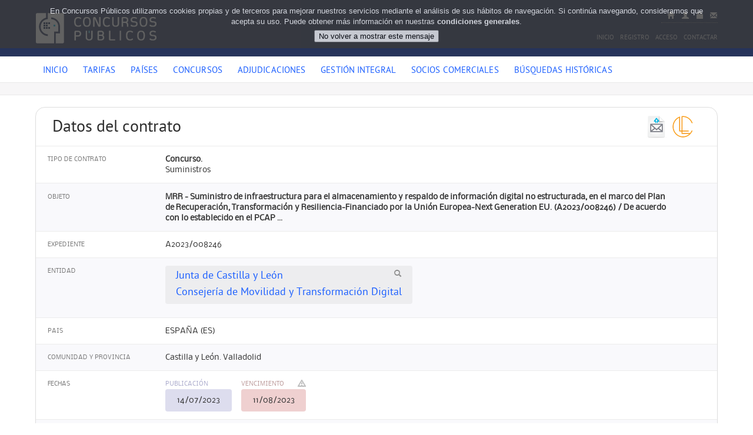

--- FILE ---
content_type: text/html; charset=utf-8
request_url: https://www.concursospublicos.com/licitaciones/detalle/20866726/mrr---suministro-de-infraestructura-para-el-almacenamiento-y-respaldo-de-informacion-digital-no-estructurada-en-el-marco-del-plan-de-recuperacion-transformacion-y-resiliencia-financiado-por-la-union-europea-next-generation-eu-a2023-008246-de-acuerdo-con-lo-establecido-en-el-pcap
body_size: 15883
content:

<!DOCTYPE html>
<html lang="es">
<head id="Head1"><title>
	

      Licitación: MRR - Suministro de infraestructura para el almacenamiento y respaldo de información digital no estructurada, en el marco del Plan de Recuperación, Transformación y Resiliencia-Financiado por la Unión Europea-Next Generation EU. (A2023/008246) / De acuerdo con lo establecido en el PCAP ...

</title><meta http-equiv="X-UA-Compatible" content="IE=edge" />     
    <!--[if lt IE 9]>
		<script src="http://html5shim.googlecode.com/svn/trunk/html5.js"></script>
	<![endif]-->
    <meta name="viewport" content="width=device-width, initial-scale=1, maximum-scale=1" /><link href="https://fonts.googleapis.com/css?family=Droid+Serif:400,400italic,700italic,700" rel="stylesheet" type="text/css" />
    <link rel="stylesheet" href="/js/fancybox/jquery.fancybox-1.3.4.css" media="screen" />
    <link rel="stylesheet" href="/css/base.css" />
    <link rel="stylesheet" href="/css/amazium.css" />
    <link rel="stylesheet" href="/css/iview.css" />
    <link rel="stylesheet" href="/css/style.css" />
    <link rel="stylesheet" href="/css/elements.css" />
    <link rel="stylesheet" href="/css/sb.css" />
    <link rel="stylesheet" href="/css/layout.css" />
    <link rel="stylesheet" href="/css/uniform.concursospublicos.css" type="text/css"
        media="screen" />
    <link rel="stylesheet" href="/skin/concursospublicos.css" />
    <link rel="stylesheet" href="/css/competitions.base.css" />
    <link rel="stylesheet" href="/css/modallayout.css" />
    
    <link rel="shortcut icon" href="/images/favicon.ico" />
    <link rel="apple-touch-icon-precomposed" href="/images/apple-touch-icon.png" />
    <link rel="apple-touch-icon-precomposed" size="72x72" href="/images/apple-touch-icon-72x72.png" />
    <link rel="apple-touch-icon-precomposed" size="114x114" href="/images/apple-touch-icon-114x114.png" />
    
    <script src="/js/jquery.min.js" type="text/javascript"></script>
    <script src="/js/jquery.uniform.min.js" type="text/javascript"></script>
    <script type="text/javascript" src="/js/functions.js"></script>
    <script src="/js/competition.functions.js" type="text/javascript"></script>
    
    <!-- Google Tag Manager --> <script>(function(w,d,s,l,i){w[l]=w[l]||[];w[l].push({'gtm.start': new Date().getTime(),event:'gtm.js'});var f=d.getElementsByTagName(s)[0], j=d.createElement(s),dl=l!='dataLayer'?'&l='+l:'';j.async=true;j.src= 'https://www.googletagmanager.com/gtm.js?id='+i+dl;f.parentNode.insertBefore(j,f); })(window,document,'script','dataLayer','GTM-W4S2FD98');</script> <!-- End Google Tag Manager -->
    <!-- Google tag (gtag.js) -->
    <script async src="https://www.googletagmanager.com/gtag/js?id=UA-3003978-3"></script>
    <script>
      window.dataLayer = window.dataLayer || [];
      function gtag(){dataLayer.push(arguments);}
      gtag('js', new Date());

      gtag('config', 'UA-3003978-3');
    </script>
    
    <link rel="stylesheet" href="/css/tooltipster/tooltipster.css" />
    <link rel="stylesheet" href="/css/tooltipster/tooltipster-light.css" />
    <link rel="stylesheet" href="/css/competitions.search.css" />
    <script src="/js/tooltipster/jquery.tooltipster.min.js" type="text/javascript"></script>
    <script src="/js/jquery.textareaCounter.plugin.js" type="text/javascript"></script>
    <script src="/js/competitiondetails.local.js" type="text/javascript"></script>
    <script src="/js/camufla.enlace.js" type="text/javascript"></script>
    

    <script type="text/javascript">
        var pageLoad = function () {
            CompetitionDetailsInitJS();
        } 
    </script>
<meta name="description" content="Licitación: MRR - Suministro de infraestructura para el almacenamiento y respaldo de información digital no estructurada, en el marco del Plan de Recuperac" /></head>
<body>
    <form method="post" action="./[base64]" id="form1">
<div class="aspNetHidden">
<input type="hidden" name="__EVENTTARGET" id="__EVENTTARGET" value="" />
<input type="hidden" name="__EVENTARGUMENT" id="__EVENTARGUMENT" value="" />
<input type="hidden" name="__VIEWSTATE" id="__VIEWSTATE" value="/[base64]/[base64]/////D2QFNWN0bDAwJENvbnRlbnQkQ29tcGV0aXRpb25DYXJkJExGQm9sZXRpbiRMaXN0Vmlld0ZpbGVzDxQrAA5kZGRkZGRkFCsAAWQCAWRkZGYC/////[base64]/g8w==" />
</div>

<script type="text/javascript">
//<![CDATA[
var theForm = document.forms['form1'];
if (!theForm) {
    theForm = document.form1;
}
function __doPostBack(eventTarget, eventArgument) {
    if (!theForm.onsubmit || (theForm.onsubmit() != false)) {
        theForm.__EVENTTARGET.value = eventTarget;
        theForm.__EVENTARGUMENT.value = eventArgument;
        theForm.submit();
    }
}
//]]>
</script>


<script src="/WebResource.axd?d=VB7rf_WA9SQ411MTPvUBivVcnCZ3qiS5C13d_tsTa2Tokc-J_WHU99qkIdtMMk-a0q1S-6zjk0ezs6tkK-UABcL52qWW7ZPd0&amp;t=637110284437816177" type="text/javascript"></script>


<script src="/ScriptResource.axd?d=7lcNlKP-f1nRYGswjWfMmvxIdLX5u5Ep3NIltmKq6tj67YuDhMh5XLnFEbb3E99Hs_GXlwQiL9wqEZfZS6sJya5n17MrdbMonZa33i6t_JAN_WCBl3-rfFzrj4bnaYrM0&amp;t=51e37521" type="text/javascript"></script>
<script src="/ScriptResource.axd?d=EsG76qwFaub2LSEAl2F_cCZ7vdqoPRQ2_3vyoX5qIwHhfsY-J3nAeLqiAMuP9zuN2nZe9XHhlw0rUDyP211jhsFN4g5eT2MdEdEe0gCemJ6Sc_NzuEmEnIxyTML71gN5NI5Ae1GDrSM1&amp;t=51e37521" type="text/javascript"></script>
<script src="../../../js/competitiondetails.local.updateprogress.js" type="text/javascript"></script>
<div class="aspNetHidden">

	<input type="hidden" name="__VIEWSTATEGENERATOR" id="__VIEWSTATEGENERATOR" value="ED2525BC" />
</div>
    <script type="text/javascript">
//<![CDATA[
Sys.WebForms.PageRequestManager._initialize('ctl00$ScriptManager1', 'form1', ['tctl00$Content$UpdatePanel1','Content_UpdatePanel1'], [], [], 90, 'ctl00');
//]]>
</script>

    
        
<script type="text/javascript" src="/js/jquery.cookiesdirective.js"></script>
<script type="text/javascript">
    // Using $(document).ready never hurts
    $(document).ready(function () {
        // Cookie setting script wrapper
        var cookieScripts = function () {
            // Internal javascript called
            if (typeof console != "undefined" && typeof console.debug != "undefined") {
                console.log("Running");
            }
        }
        $.cookiesDirective({
            privacyPolicyUri: '/condiciones',
            explicitConsent: false,
            position: 'top',
            scriptWrapper: cookieScripts,
            cookieScripts: 'Google Analytics',
            backgroundColor: '#3a3a3a',
            linkColor: '#ffffff'
        });
    });
</script>

<script type="text/javascript">
    $(document).ready(function () {
        $('#CabeceraPagina_LoginView1_HeadLoginStatus').click(function () {
            $.ajax({ url: '/Web/LogoutUser.aspx', async: false, cache: false });
        });
    });
</script>

<header>
    <div class="topstatic">
        <div class="row">
            <div class="grid_4">
                <div class="logo nomobile-only">
                    <a href="/" title="Concursos Públicos"><img src="/images/logo.png" alt="Concursos Publicos"  width="207" height="65" class="hires" /></a>
                </div>
                <div class="logo mobile-only">
                    <a href="/" title="Concursos Públicos"><img src="/images/logo.png" alt="Concursos Publicos" width="103" height="32" class="hires" /></a>
                </div>
            </div>
            <div class="iconos-mobile">
                    <ul class="iconos">
                        
                                <li class=""><a href="/" class="icon-white icon-home" title="Inicio">
                                </a></li>
                                <li class=""><a href="/registro" class="icon-white icon-user"
                                    title="Registro"></a></li>
                                <li class=""><a href="/login" class="icon-white icon-lock" title="Acceso">
                                </a></li>
                            
                        <li class=""><a href="/contacto" class="icon-white icon-envelope" title="Contacto">
                        </a></li>
                    </ul>              
            </div>
            <div class="grid_4 nomobile-only">
                <div id="Header_CabeceraPagina1_div_banner_demo" class="banner_prueba">
                    <img src="/images/banners/banner_trans.png" alt="" class="" />
                </div>
            </div>
            <div class="grid_4 topnav-container nomobile-only">
                <!--start navigation-->
                <div class="topnav iconos">
                    <ul class="iconos">
                        
                                <li class=""><a href="/" class="icon-white icon-home" title="Inicio">
                                </a></li>
                                <li class=""><a href="/registro" class="icon-white icon-user"
                                    title="Registro"></a></li>
                                <li class=""><a href="/login" class="icon-white icon-lock" title="Acceso">
                                </a></li>
                            
                        <li class=""><a href="/contacto" class="icon-white icon-envelope" title="Contacto">
                        </a></li>
                    </ul>
                </div>
                <div class="clear">
                </div>
                <div class="topnav texto">
                    <ul>
                        
                                <li><a href="/">Inicio</a></li>
                                <li><a href="/registro">Registro</a></li>
                                <li><a href="/login">Acceso</a></li>
                                <li><a href="/contacto">Contactar</a></li>
                            
                    </ul>
                </div>
                <!--end navigation-->
            </div>
        </div>
    </div>
    <div class="top">
        <div class="row">
            <div class="grid_12">
                <!--start navigation-->
                <nav>
                    <ul>
                        <li id="1"><a href="/">Inicio</a></li>
                        <li id="2"><a href="/tarifas">Tarifas</a></li>
                        <li id="3"><a href="/paises">Países</a></li>
                        <li id="4"><a href="/licitaciones/europa-y-asia-central/espana/">Concursos</a></li>
                        <li id="5"><a href="/adjudicaciones/europa-y-asia-central/espana/">Adjudicaciones</a></li>
                        <li id="8"><a href="/gestionintegral">Gestión Integral</a></li>
                        <li id="6">
                            <a id="Header_CabeceraPagina1_LinkButton1" href="javascript:__doPostBack(&#39;ctl00$Header$CabeceraPagina1$LinkButton1&#39;,&#39;&#39;)">Socios comerciales</a></li>
                        <li id="7"><a href="/busquedashistoricas">Búsquedas históricas</a></li>
                        
                    </ul>
                </nav>
                <!--end navigation-->
            </div>
        </div>
    </div>
</header>

    
    
    <article class="destacado marginbottom0 nomobile-only">
    </article>
    
    <aside class="modal-layout ajax-error always-on-top">
        <div class="panel-message error-message">
            <p>
                <strong>Opps, ha sucedido un error en el servidor</strong>
            <p>
            <p>
                Puede intentarlo de nuevo en unos segundos.<br />
                Si el problema persiste, póngase en conctacto con el soporte de Concursos Públicos.</p>
            <input type="button" id="ButtonCloseMessage" value="Cerrar" onclick="$('.ajax-error').stop(false, false).fadeOut();" />
        </div>
    </aside>
    <div id="Content_UpdateProgressSearch" style="display:none;">
	
            <aside class="modal-layout always-on-top">
                <div class="panel-message ajax-wait">
                    <p>
                        Esperando al servidor ...
                    </p>
                    <img src="/images/ajax-loader.gif" alt="procesando ..." />
                    <div class="cancel-message">
                        <p>
                            El servidor está tardando en responder.<br />
                            <a href="#" onclick="cancelOperation();">Cancelar la petición</a>
                    </div>
                </div>
            </aside>
        
</div>
    <div id="Content_UpdatePanel1">
	
            <div class="row margintop20">
                <section id="content" class="grid_12 competition-details">
                    <div class="returntolist">
                        
                    </div>
                    <input type="hidden" name="ctl00$Content$CompetitionCard$CurrentCompetitionId" id="Content_CompetitionCard_CurrentCompetitionId" value="20866726" />


<div class="clearfix">
</div>

<article class="card competition-card">
    <header>
        <div class="grid_8">
            <h1>
                Datos del contrato</h1>
        </div>
        <div id="Content_CompetitionCard_Commands" class="grid_4 commands">
            <input type="image" name="ctl00$Content$CompetitionCard$ImageButton1" id="Content_CompetitionCard_ImageButton1" class="butonok floatright tooltipster" Text="Solicitar ayuda para la tramitación" title="Solicitar Ayuda para la tramitación" src="../../../images/icons/utiles-tabla/Ayuda.png" />
      
        
            <input type="image" name="ctl00$Content$CompetitionCard$ButtonSendEmail" id="Content_CompetitionCard_ButtonSendEmail" class="butonok floatright tooltipster" Text="Enviar contrato por email" title="Envia la ficha del contrato por email" src="../../../images/icons/utiles-tabla/mail.png" />
        </div>
        <div class="clearfix">
        </div>
    </header>
    
    
    
    <div id="Content_CompetitionCard_CardData">
		
        <div id="Content_CompetitionCard_LSTipoContrato_Line" class="line">
        <div class="grid_2 label">
            Tipo de contrato</div>
        <div class="grid_9 data">            
                <strong>Concurso.</strong><br/>Suministros
        </div>
        <div class="clearfix">
        </div>
    </div>
        <div id="Content_CompetitionCard_LSObjeto_Line" class="line">
        <div class="grid_2 label">
            Objeto</div>
        <div class="grid_9 data">            
                <strong>MRR - Suministro de infraestructura para el almacenamiento y respaldo de información digital no estructurada, en el marco del Plan de Recuperación, Transformación y Resiliencia-Financiado por la Unión Europea-Next Generation EU. (A2023/008246) / De acuerdo con lo establecido en el PCAP ...</strong>
        </div>
        <div class="clearfix">
        </div>
    </div>
        <div id="Content_CompetitionCard_LSNroExpediente_Line" class="line">
        <div class="grid_2 label">
            Expediente</div>
        <div class="grid_9 data">            
                A2023/008246
        </div>
        <div class="clearfix">
        </div>
    </div>
        <div id="Content_CompetitionCard_LTEntidad_Line" class="line">
    <div class="grid_2 label">
        Entidad</div>
    <div class="grid_9 data">
        
         
                <span Title="Otras licitaciones de Junta de Castilla y León <br/>Consejería de Movilidad y Transformación Digital ">
                <h3 class="inline-item">
                    
                            <a href="https://www.concursospublicos.com/buscador_de_licitaciones/espana/junta-de-castilla-y-leon/consejeria-de-movilidad-y-transformacion-digital" target="_blank" pepe="false">
                    
                  <span class="icon-grey icon-search right gi-1x " style="margin-left:10px"  >
                  </span>
                          
                        <span  >Junta de Castilla y León <br/>Consejería de Movilidad y Transformación Digital 
                    
                            </a>
                    

                </h3>
                </span>
                
            
    </div>
    <div class="clearfix">
    </div>
</div>

        <div id="Content_CompetitionCard_LSPais_Line" class="line">
        <div class="grid_2 label">
            Pais</div>
        <div class="grid_9 data">            
                ESPAÑA (ES)
        </div>
        <div class="clearfix">
        </div>
    </div>
        
        <div id="Content_CompetitionCard_LSComunidadProvincia_Line" class="line">
        <div class="grid_2 label">
            Comunidad y provincia</div>
        <div class="grid_9 data">            
                Castilla y León. Valladolid
        </div>
        <div class="clearfix">
        </div>
    </div>
        <div id="Content_CompetitionCard_LDFechas_Line" class="line">
    <input type="hidden" name="ctl00$Content$CompetitionCard$LDFechas$HiddenAdjudicacion" id="Content_CompetitionCard_LDFechas_HiddenAdjudicacion" value="False" />
    <div class="grid_2 label">
        Fechas</div>
    <div class="grid_9 data">
        <div id="Content_CompetitionCard_LDFechas_ContainerPublish" class="date-container publish">
            <span class="label">Publicación</span> <span class="data">
                14/07/2023
            </span>
        </div>
        <div id="Content_CompetitionCard_LDFechas_ContainerLimit" class="date-container limit tooltipster" title="Esta fecha puede contener errores. Asegúrese de su exactitud consultando el texto completo de la convocatoria.">
            <span class="label">Vencimiento 
                <span id="Content_CompetitionCard_LDFechas_IconWarning" class="icon-grey icon-warning-sign right"></span></span>
            <span class="data">
                11/08/2023
            </span>
        </div>
        
    </div>
    <div class="clearfix">
    </div>
</div>

        
        <div id="Content_CompetitionCard_LSImporte_Line" class="line">
        <div class="grid_2 label">
            Importe</div>
        <div class="grid_9 data">            
                1.273.000<br/><span class="subtext">1273000,0 EUR</span>
        </div>
        <div class="clearfix">
        </div>
    </div>
        <div id="Content_CompetitionCard_LTCategorias_Line" class="line">
    <div class="grid_2 label">
        Categoria(s)</div>
    <div class="grid_9 data">
        
         
                <span Title="Otras licitaciones de Informática">
                <h3 class="inline-item">
                    
                            <a href="https://www.concursospublicos.com/licitaciones/europa-y-asia-central/espana/castilla-y-leon/informatica" target="_blank" pepe="false">
                    
                  <span class="icon-grey icon-search right gi-1x " style="margin-left:10px"  >
                  </span>
                          
                        <span  >Informática
                    
                            </a>
                    

                </h3>
                </span>
                
            
    </div>
    <div class="clearfix">
    </div>
</div>

        
        <div id="Content_CompetitionCard_LSEnlacePublicacion_Line" class="line">
        <div class="grid_2 label">
            Enlace a la publicación</div>
        <div class="grid_9 data">            
                <a href="https://ted.europa.eu/udl?uri=TED:NOTICE:428646-2023:DATA:ES:HTML&src=0&tabId=3" target="_blank">https://ted.europa.eu/udl?uri=TED:NOTICE:428646-2023:DATA:ES:HTML&src=0&tabId=3</a>
        </div>
        <div class="clearfix">
        </div>
    </div>
       
        <div id="Content_CompetitionCard_LFBoletin_Line" class="line">
    <div class="grid_2 label">
        Acceso a la publicacion</div>
    <div class="grid_9 data">
        
                
                <a id="Content_CompetitionCard_LFBoletin_ListViewFiles_lbFile_0" title="Descargar archivo" class="inline-item file tooltipster" href="javascript:__doPostBack(&#39;ctl00$Content$CompetitionCard$LFBoletin$ListViewFiles$ctrl0$lbFile&#39;,&#39;&#39;)">                         
                        <span class="icon-file"></span> doue2.pdf</a>
            
            
    </div>
    <div class="clearfix">
    </div>
</div>


        
        <div id="Content_CompetitionCard_LSContacto_Line" class="line">
        <div class="grid_2 label">
            Contacto</div>
        <div class="grid_9 data">            
                <a href="https://contrataciondelestado.es" target="_blank">https://contrataciondelestado.es</a><br/>
		<a href="mailto://scoad.mtd@jcyl.es" >scoad.mtd@jcyl.es</a>
	<br/>
        </div>
        <div class="clearfix">
        </div>
    </div>
        <div id="Content_CompetitionCard_LTClasificadores_Line" class="line">
    <div class="grid_2 label">
        Clasificadores</div>
    <div class="grid_9 data">
        
         
                <span Title="Otras licitaciones de CPV 30200000">
                <h3 class="inline-item">
                    
                        <span class="camuflaEnlace" atributo="aHR0cHM6Ly93d3cuY29uY3Vyc29zcHVibGljb3MuY29tL2J1c2NhZG9yX2RlX2xpY2l0YWNpb25lcy9zZWFyY2h0ZXJtL0NQVi8zMDIwMDAwMC9lcXVpcG8teS1tYXRlcmlhbC1pbmZvcm1hdGljbw==" style=" color: #1d60ff !important; text-decoration: none; cursor: pointer;">
                    
                  <span class="icon-grey icon-search right gi-1x " style="margin-left:10px"  >
                  </span>
                          
                        <span  >Equipo y material informático
                    
                            </span>
                    

                </h3>
                </span>
                
            
                <span Title="Otras licitaciones de CPV 30234100">
                <h3 class="inline-item">
                    
                        <span class="camuflaEnlace" atributo="aHR0cHM6Ly93d3cuY29uY3Vyc29zcHVibGljb3MuY29tL2J1c2NhZG9yX2RlX2xpY2l0YWNpb25lcy9zZWFyY2h0ZXJtL0NQVi8zMDIzNDEwMC9kaXNjb3MtbWFnbmV0aWNvcw==" style=" color: #1d60ff !important; text-decoration: none; cursor: pointer;">
                    
                  <span class="icon-grey icon-search right gi-1x " style="margin-left:10px"  >
                  </span>
                          
                        <span  >Discos magnéticos
                    
                            </span>
                    

                </h3>
                </span>
                
            
                <span Title="Otras licitaciones de CPV 30234000">
                <h3 class="inline-item">
                    
                        <span class="camuflaEnlace" atributo="aHR0cHM6Ly93d3cuY29uY3Vyc29zcHVibGljb3MuY29tL2J1c2NhZG9yX2RlX2xpY2l0YWNpb25lcy9zZWFyY2h0ZXJtL0NQVi8zMDIzNDAwMC9zb3BvcnRlcy1kZS1hbG1hY2VuYW1pZW50bw==" style=" color: #1d60ff !important; text-decoration: none; cursor: pointer;">
                    
                  <span class="icon-grey icon-search right gi-1x " style="margin-left:10px"  >
                  </span>
                          
                        <span  >Soportes de almacenamiento
                    
                            </span>
                    

                </h3>
                </span>
                
            
    </div>
    <div class="clearfix">
    </div>
</div>

        
        <div id="Content_CompetitionCard_LRCContratosRelacionados_Line" class="line">
    <div class="grid_2 label">
        Contratos relacionados</div>
    <div class="grid_9 data">
        
                <table class="related-competition">
                    <thead>
                        <tr>
                            <th>
                                Objeto
                            </th>
                            <th>
                                Lote
                            </th>
                            <th>
                                Fecha
                            </th>
                            <th>
                                Tipo
                            </th>
                            <th>
                                Medio
                            </th>
                        </tr>
                    </thead>
                    <tbody>
            
                <tr>
                    <td class="text-left">
                        <span class='camuflaEnlace' atributo='[base64]' style='color: #1d60ff !important; text-decoration: none; cursor: pointer;'>MRR - Suministro de infraestructura para el almacenamiento y respaldo de información digital no estructurada, en el marco del Plan de Recuperación, Transformación y ...</span>

                    </td>
                    <td>
                        n/d
                    </td>
                    <td>
                        13/07/2023
                    </td>
                    <td>
                        Concurso
                    </td>
                    <td>
                        PER_PLATAFORMA2
                    </td>

                </tr>
            
                <tr>
                    <td class="text-left">
                        <span class='camuflaEnlace' atributo='[base64]' style='color: #1d60ff !important; text-decoration: none; cursor: pointer;'>MRR - Suministro de infraestructura para el almacenamiento y respaldo de información digital no estructurada, en el marco del Plan de Recuperación, Transformación y ...</span>

                    </td>
                    <td>
                        n/d
                    </td>
                    <td>
                        14/07/2023
                    </td>
                    <td>
                        Concurso
                    </td>
                    <td>
                        DOUE2
                    </td>

                </tr>
            
                <tr>
                    <td class="text-left">
                        <span class='camuflaEnlace' atributo='[base64]' style='color: #1d60ff !important; text-decoration: none; cursor: pointer;'>MRR - Suministro de infraestructura para el almacenamiento y respaldo de información digital no estructurada, en el marco del Plan de Recuperación, Transformación y ...</span>

                    </td>
                    <td>
                        n/d
                    </td>
                    <td>
                        27/10/2023
                    </td>
                    <td>
                        Adjudicación
                    </td>
                    <td>
                        PER_PLATAFORMA2
                    </td>

                </tr>
            
                <tr>
                    <td class="text-left">
                        <span class='camuflaEnlace' atributo='[base64]' style='color: #1d60ff !important; text-decoration: none; cursor: pointer;'>MRR - Suministro de infraestructura para el almacenamiento y respaldo de información digital no estructurada, en el marco del Plan de Recuperación, Transformación y ...</span>

                    </td>
                    <td>
                        n/d
                    </td>
                    <td>
                        20/11/2023
                    </td>
                    <td>
                        Adjudicación
                    </td>
                    <td>
                        DOUE
                    </td>

                </tr>
            
                </tbody> </table>
            
    </div>
    <div class="clearfix">
    </div>
</div>

        
        <br>
        <div>
             
        </div>
    
	</div>
</article>

                    
                </section>
            </div>
        
</div>

    
        
<footer>
    <div class="row">
        <div class="bloques_footer">
            
            <div class="grid_6">
                <h4>
                    Listado enlaces</h4>
                <ul class="arrow-dot">
                    <li><a href="/condiciones">Condiciones generales del contrato para usuarios registrados</a></li>
                    <li><a href="/terminos">Condiciones de uso del sitio web</a></li>
                    <li><a href="/sobrenosotros">Sobre nosotros</a></li>
                    
                    <li><a href="/contacto">Contacte con nosotros</a></li>
                </ul>
            </div>
            <div class="grid_6">
                <h4>
                    Datos de Contacto</h4>
                <p class="datos-contacto">
                    Ibiza, 3 · Las Matas, Madrid (España)<br />       
                    <a href="tel:+34916305480">
                    <span class="phone" style:"cursor:pointer">+34 91 630 54 80</span> </a> - <span class="fax">+34 91 630 00 02</span><br />
                    Enviar e-mail: <a href="/contacto">contacto</a>
                </p>
                <div class="centered">
                    <img src="/images/logo-footer.png" alt="" class="logo hires mobile-only margintop10" /></div>
            </div>
            <div class="grid_2">
            </div>
        </div>
    </div>
    <div class="footnote">
        <div class="row">
            <div class="grid_6">
                <p>
                    &copy; <span class="tipo_ptsans">2026 · CONCURSOS PUBLICOS, S.L. · Derechos reservados</span></p>
            </div>
            <div class="grid_6 credits">                
                    
            </div>
        </div>
    </div>
    <div class="hidden">
        <div class="grid_4" id="modal-alerta-4">
        </div>
    </div>
</footer>
<a href="#" class="scrollup">Scroll</a> 

<script type="text/javascript">
    (function (i, s, o, g, r, a, m) {
        i['GoogleAnalyticsObject'] = r; i[r] = i[r] || function () {
            (i[r].q = i[r].q || []).push(arguments)
        }, i[r].l = 1 * new Date(); a = s.createElement(o),
    m = s.getElementsByTagName(o)[0]; a.async = 1; a.src = g; m.parentNode.insertBefore(a, m)
    })(window, document, 'script', '//www.google-analytics.com/analytics.js', 'ga');
    ga('create', 'UA-3003978-3', { 'siteSpeedSampleRate': 50 });
    ga('send', 'pageview');
</script>
    
    

<script type="text/javascript">
//<![CDATA[
Sys.Application.add_init(function() {
    $create(Sys.UI._UpdateProgress, {"associatedUpdatePanelId":"Content_UpdatePanel1","displayAfter":750,"dynamicLayout":true}, null, null, $get("Content_UpdateProgressSearch"));
});
//]]>
</script>
</form>
    <a href="#" class="scrollup">Scroll</a>
    <!-- Google Tag Manager (noscript) --> <noscript><iframe src="https://www.googletagmanager.com/ns.html?id=GTM-W4S2FD98" height="0" width="0" style="display:none;visibility:hidden"></iframe></noscript> <!-- End Google Tag Manager (noscript) -->
</body>
</html>


--- FILE ---
content_type: text/css
request_url: https://www.concursospublicos.com/css/base.css
body_size: 5321
content:
@font-face {
	font-family: 'NobileRegular';
	src: url('/fonts/nobile-webfont.eot');
	src: url('/fonts/nobile-webfont.eot?#iefix') format('embedded-opentype'), url('/fonts/nobile-webfont.woff') format('woff'), url('/fonts/nobile-webfont.ttf') format('truetype'), url('/fonts/nobile-webfont.svg#NobileRegular') format('svg');
	font-weight: normal;
	font-style: normal;
	font-display: swap;
}
@font-face {
	font-family: 'PTSansRegular';
	src: url('/fonts/PTS55F-webfont.eot');
	src: url('/fonts/PTS55F-webfont.eot?#iefix') format('embedded-opentype'), url('/fonts/PTS55F-webfont.woff') format('woff'), url('/fonts/PTS55F-webfont.ttf') format('truetype'), url('/fonts/PTS55F-webfont.svg#PTSansRegular') format('svg');
	font-weight: normal;
	font-style: normal;
	font-display: swap;
}
/* 
* Amazium V1.2
* Copyright 2012, Mike Ballan
* www.amazium.co.uk
*/

/***** Reset & Basics *****/

html, body, div, span, applet,
object, iframe, h1, h2, h3, h4,
h5, h6, p, blockquote, pre, a,
abbr, acronym, address, big, cite,
code, del, dfn, em, img, ins, kbd,
q, s, samp, small, strike, strong,
sub, sup, tt, var, b, u, i, center,
dl, dt, dd, ol, ul, li, fieldset,
form, label, legend, table, caption,
tbody, tfoot, thead, tr, th, td,
article, aside, canvas, details,
embed, figure, figcaption, footer,
header, hgroup, menu, nav, output,
ruby, section, summary, time, mark,
audio, video 							{ margin: 0; padding: 0; border: 0; font-size:100%; vertical-align:baseline; }

article, aside, details, figcaption, 
figure, footer, header, hgroup, menu, 
nav, section 							{ display:block; }

body 									{ line-height:1; }

ol, ul 									{ list-style:none; }

blockquote, q 							{ quotes:none; }

blockquote:before, blockquote:after,
q:before, q:after 						{ content:''; content:none; }

table 									{ border-collapse:collapse; border-spacing:0; }
	
/***** Basic Styles *****/

html 									{ overflow-y:scroll; overflow:-moz-scrollbars-vertical; }
body									{ 
	margin:0 0 0 0; 
	padding:0; 
	background-color:#fff; 
	font-size:12px; 
	font-family: 'NobileRegular', Tahoma, Arial, sans-serif;
	color:#909090; 
	line-height:1.5em;
	-webkit-font-smoothing:antialiased; 
	-webkit-text-size-adjust:none; 
}

/***** Typography *****/
h1, h2, h3, h4, h5, h6 					{ 
	margin:0; 
	padding:0; 
	font-family: 'PTSansRegular',"Helvetica Neue", Helvetica, Arial, sans-serif;
	font-weight:normal; 
	color:#2c2c2c;
	text-transform:none;
	line-height:1.6em;
}

#content h1, #content h2, #content h3, #content h4 { } 

h1 a, h2 a, h3 a, h4 a, h5 a, h6 a,
h1 strong, h2 strong, h3 strong, h4 strong, h5 strong, h6 strong { font-weight: inherit; }
h1 										{ margin:0 0 15px 0; padding:0; font-size:28px; }
h2										{ margin:0 0 15px 0; padding:0; font-size:22px; }
h3 										{ margin:0 0 15px 0; padding:0; font-size:18px; }
h4 										{ margin:0 0 10px 0; padding:0; font-size:16px; text-transform: uppercase; }
h5 										{ margin:0 0 10px 0; padding:0; font-size:14px; text-transform: uppercase; }
h6 										{ margin:0 0 10px 0; padding:0; font-size:12px; text-transform: uppercase; }

p 										{ margin: 0 0 15px 0; line-height: 20px;}

sup, sub 								{ height:0;	line-height:1px; vertical-align:baseline; _vertical-align:bottom; position:relative; }
sup 									{ bottom:1px; }
sub 									{ top:1px; font-size:.6em; }
em 										{ font-style:italic; color:#666; }
strong 									{ font-weight:bold; color:#333; }
small 									{ font-size:80%; }

header nav ul li a,
.topnav ul li a,
.tipo_ptsans {
	font-family: 'PTSansRegular',"Helvetica Neue", Helvetica, Arial, sans-serif;
}
.tipo_nobile {
	font-family: 'NobileRegular', Tahoma, Arial, sans-serif;
}
/* add special */

h4.title {
	font-weight:normal;
	text-transform:uppercase;
	font-size:14px;
	font-weight:normal;
}

.intro h2 {
	font-family:'Droid Serif', georgia, serif;
	font-style:italic;

}

.features h4, .features .h4xp 
{
	font-weight: bold;
	font-size: 14px;
	margin-bottom: 0;
}

.features .h4xp {
	margin: 0 0 10px 0;
	padding: 0;
	font-size: 16px;
	text-transform: uppercase;
	color: #2c2c2c;
}

.features .h5xp {
	margin: 0 0 10px 0;
	padding: 0;
	font-size: 14px;
	text-transform: uppercase;
	font-family: 'Droid Serif', georgia, serif;
	font-style: italic;
	font-weight: normal;
	color: #a6a6a6;
	text-transform: none;
	display: block;
	
	font-variant: small-caps;
	
}

h5.latin, h6.latin
{
	font-family: 'Droid Serif', georgia, serif;
	font-style: italic;
	font-weight: normal;
	color: #a6a6a6;
	text-transform: none;
}

#accordion h6, .toggle h6 {
	font-size:12px;
}

.callout .text h3 {
	font-size:16px;
	line-height:1.5em;
	font-weight:normal;
	text-transform:none;
}

article h3 {
	font-weight:normal;
	margin-bottom:20px;
}

article h3 a {
	color:#333;

}

.row .title h4 {
	border-bottom:1px solid #e9e9e9;
	padding-bottom:20px;
	margin-bottom:20px;
}

a.textlink {
	font-size:11px;
}

/***** Blockquotes *****/

	blockquote, blockquote p 					{ line-height:1.6em; color:#888; font-style:italic; }
	blockquote 							{ 
		margin:0px 0 15px 0; padding:0 0 0 27px; 
		background:url(../images/icons/quote.png) no-repeat 0% 4px;
		font-style:italic;  
		font-variant:normal; 
		font-weight:normal; 
		font-size:12px; 
		font-family:'Droid Serif', georgia, serif;
		
	}
	blockquote cite 							{ display:block; font-size:12px; color:#555; }
	blockquote cite:before 					{ content:"\2014 \0020"; }
	blockquote cite a,
	blockquote cite a:visited,
	blockquote cite a:visited 				{ color:#555; }
	blockquote span							{ width:15px; display:inline-block; }

hr 										{ margin:20px 0 20px 0; border:0; border-top:1px solid #999; height:2px; width:100%; text-align:left; }

/*------------------- preformated text, code --------------------*/
code, pre {
	font-family: "Andale Mono", AndaleMono, monospace;
	border-top:1px solid #e9e9e9;
	border-right:1px solid #e9e9e9;
	border-bottom:1px solid #e9e9e9;
  	background:#fefefe;
  	padding:7px 10px;
	font-size:11px;
  	display:block;
  	color:#858585;
  	margin-bottom:10px;
	border-left:10px solid #e9e9e9;
}

/***** Links *****/

ul li a, a {
	color:#909090;
	text-decoration:none;
	outline:0;
	transition-property:color .1s linear 0s;
	 -webkit-transition:color .1s linear 0s;
	    -moz-transition:color .1s linear 0s;
	      -o-transition:color .1s linear 0s;
}

a { color:#444;}


#content a.more {
	font-size:11px;
}


/********** */
ul.breadcrumb li {color:#888;}

/***** Images iFrames & Videos  *****/

img 									{ border:0; -ms-interpolation-mode:bicubic; }
.max-img 								{ width:100%; height:auto; }		
.video-container,.map-container 		{ position:relative; margin:0 0 15px 0;	padding-bottom:51%; padding-top:30px; height:0; overflow:hidden; border:1px solid #ccc; }
.video-container iframe,
.map-container iframe,
.map-container object,
.map-container embed,
.video-container object,  
.video-container embed 					{ position:absolute; top:0; left:0; width:100%; height:100%; }

/***** Tables  *****/

/*------------------- table originales --------------------*/
.price {
	font-size: 11px;
}
sup {
	font-size: 8px;
}
table tfoot {
	text-align:center;
}
table td .btn {
	margin:0;
}

/* - generales - */
table									{
	margin:0 0 15px 0;
	width:100%;
	border:1px solid #e9e9e9;
    text-align: left;
}
table.resultados {}
table.resultados td { page-break-inside: avoid; vertical-align: middle; }

table th 								{ padding:10px 8px 10px 8px; background-color:#e2e2e2; color:#333; font-weight:normal; text-transform:uppercase; }
table td 								{ padding:10px 8px 10px 8px; background-color:#e2e2e2; color:#333; }
table tr td, table tr th {
    line-height: normal;
	border:1px solid #e9e9e9;
	padding:10px 15px;
	text-align:center;
}

/* - zebra - */
table tr.even td 						{ background-color:#fff; }
table tr.odd td 						{ background-color:#f3f3f3; }

/* - destacados - */
table th.highlight 						{ color:#FFF; text-shadow: 1px 1px 1px #0d193d; }
table tr th.highlight					{ background-color:#27345b; color:#fff;  }
table tr:hover th.highlight.header		{ background-color:#0d193d; color:#fff; }

table td.highlight 						{ text-shadow: 1px 1px 0px #fff; color: #333333; }
table tr td.highlight,
table tr.even td.highlight				{ background-color:#f5f5f5; }
table tr.odd td.highlight				{ background-color:#e1e1e1; }


/* - cabeceras - */
table tr th {
	background-color:#2e3d69;
    color: #dae3ff;
    outline: medium none;
    text-decoration: none;
	text-shadow: 1px 1px 1px #1b2952;
	vertical-align: middle;
}

table tr th.header {
	cursor: pointer;
	/*padding-right: 35px;*/
	transition-property:color .1s linear 0s;
	 -webkit-transition:color .1s linear 0s;
	    -moz-transition:color .1s linear 0s;
	      -o-transition:color .1s linear 0s;		  
    background: url("../images/sortable.png") no-repeat 90% 0px transparent;	
	background-color:#2e3d69;
}
table tr:hover th.header {
	background-color:#1b2952;
	color:#fff;	
}
table tr th.header:hover {
    background-position: 90% -100px;
}
table tr th.headerSortUp,
table tr:hover th.headerSortUp {
    background-position: 90% -200px;
	background-color: #1b2952;
	color:#fff;	
	/*padding-right: 35px;*/
}
table tr th.headerSortDown,
table tr:hover th.headerSortDown {
    background-position: 90% -300px;
	background-color: #1b2952;
	color:#fff;	
	/*padding-right: 35px;*/
}

/* - estado hover celdas - */
/*
table tr:hover td,
table tr.odd:hover td,
table tr.even:hover td,
table tr:hover td.highlight,
table tr.even:hover td.highlight,
table tr.odd:hover td.highlight,
table tr:hover td a,
table tr.even:hover td a,
table tr.odd:hover td a {
	transition-property:all .2s linear 0s;
	 -webkit-transition:all .2s linear 0s;
	    -moz-transition:all .2s linear 0s;
	      -o-transition:all .2s linear 0s;
}


table tr:hover td,
table tr.even:hover td {
	background-color:#e5f7fa;
	text-shadow: 0 0 1px #fff;
	text-shadow: 0 0 1px rgba(255,255,255,0.5);
}
table tr.odd:hover td {
	background-color:#def0f4;
	text-shadow: 0 0 1px #fff;
	text-shadow: 0 0 1px rgba(255,255,255,0.5);
}*/
table tr:hover td.highlight,
table tr.even:hover td.highlight {
	color: #FFF;
	background-color:#56ceec;
	text-shadow: 0 0 1px #1f93b1;
	text-shadow: 0 0 1px rgba(0,0,0,0.5);
}
table tr.odd:hover td.highlight {
	color: #FFF;
	background-color:#00b7e4;
	text-shadow: 0 0 1px #1f93b1;
	text-shadow: 0 0 1px rgba(0,0,0,0.5);
}
table tr:hover td a,
table tr.even:hover td a,
table tr.odd:hover td a {
	text-decoration: underline;
}
table tr:hover td a.csmall-button,
table tr.even:hover td a.csmall-button,
table tr.odd:hover td a.csmall-button {
	color: #fff;
	text-decoration: none;
}

/***** Paginacion  *****/
.pagination {
    font-size: 10px;
	line-height: 18px;
	text-decoration: none;
	text-transform: uppercase;
    font-weight: normal;
    padding: 10px 0 15px;
	display: block;
	width: auto;
	margin: 0 auto;
	text-align: center;
	font-family: "Helvetica Neue", Helvetica, Arial, sans-serif;
}
.utiles_tabla .pagination { padding: 0; display: inline-block; } 

table tr.evenpager td, table tr.eventpager:hover td
{
    background-color:white;
    border: 0px;
}

/* generales */
.pagination a {
	border: 1px solid #ddd;	
	-moz-border-radius: 5px;
	-webkit-border-radius: 5px;
	border-radius: 5px;
    margin: 0 1px;
    padding: 3px 6px;
}

.pagination .dots {
	bottom: -6px;
	position: relative;
}

.pagination a, .pagination .dots {
	display: inline-block;
	margin-right: 2px;
	padding: 2px 8px;
	font-weight:normal;
}

/* seleccionado */
.pagination a:hover {
    background: none repeat scroll 0 0 #00b7e4;
    border: 1px solid #008db0;
    color: #FFFFFF;
	text-shadow:1px 1px 0px #0D4958;	
}


.pagination a.number.current {
	background-color: #e0e0e0;
	border-color: #ddd #d8d8d8 #c4c4c4;
	color: #606060;
	text-shadow: 0px 1px 0px #fff;	
	background: -moz-linear-gradient(top,
		#fff,
		#f4f4f4 50%,
		#e0e0e0
	);
	background: -webkit-gradient(linear, left top, left bottom,
		from(#fff),
		color-stop(0.5, #f4f4f4),
		to(#e0e0e0)
	);
	filter: progid:DXImageTransform.Microsoft.Gradient(StartColorStr='#f4f4f4', EndColorStr='#e0e0e0');
}

.pagination a.number.current:hover {
	background-color: #ebebeb;
	border-color: #dbdbdb #d4d4d4 #c0c0c0;	
	background: -moz-linear-gradient(top,
		#fff,
		#f8f8f8 65%,
		#ebebeb
	);
	background: -webkit-gradient(linear, left top, left bottom,
		from(#fff),
		color-stop(0.65, #f8f8f8),
		to(#ebebeb)
	);	
	filter: progid:DXImageTransform.Microsoft.Gradient(StartColorStr='#f8f8f8', EndColorStr='#ebebeb');
}

.pagination a.number.current:active {
	border-color: #c0c0c0 #d4d4d4 #dbdbdb;
	text-shadow: 0px -1px 0px #fff;	
	background: -moz-linear-gradient(top,
		#ebebeb,
		#f4f4f4 50%,
		#fff
	);
	background: -webkit-gradient(linear, left top, left bottom,
		from(#ebebeb),
		color-stop(0.5, #f4f4f4),
		to(#fff)
	);	
	filter: progid:DXImageTransform.Microsoft.Gradient(StartColorStr='#f4f4f4', EndColorStr='#ffffff');
}

/* pagination con iconos */
.pagination a.direccion.icon {
	margin: 0;
	padding: 0;
    border: 1px solid #1094b4;
	background-image: url("../images/direccion.png");
	background-position: center 0;
	background-repeat:no-repeat;
	
    background-color: #00b7e4;
    background-color: -webkit-gradient(linear, left top, left bottom, color-stop(0%, #00b7e4), color-stop(100%, #56ceec));
    background-color: -webkit-linear-gradient(bottom, #00b7e4 0%, #56ceec 100%);
    background-color: -moz-linear-gradient(bottom, #00b7e4 0%, #56ceec 100%);
    background-color: -o-linear-gradient(bottom, #00b7e4 0%, #56ceec 100%);
    background-color: -ms-linear-gradient(bottom, #00b7e4 0%, #56ceec 100%);
    background-color: linear-gradient(bottom, #00b7e4 0%, #56ceec 100%);
	
	-moz-border-radius: 2px;
	-webkit-border-radius: 2px;
	border-radius: 2px;
}

.pagination a.direccion.icon:hover {
    border: 1px solid #148cae;
	
    background-color: rgb(0,167,203);
	background-color: -webkit-gradient(linear, left top, left bottom, color-stop(0%, rgb(0,183,228)), color-stop(100%, rgb(0,167,203)));
    background-color: -webkit-linear-gradient(bottom, rgb(0,183,228) 0%, rgb(0,167,203) 100%);
    background-color: -moz-linear-gradient(bottom, rgb(0,183,228) 0%, rgb(0,167,203) 100%);
    background-color: -o-linear-gradient(bottom, rgb(0,183,228) 0%, rgb(0,167,203) 100%);
    background-color: -ms-linear-gradient(bottom, rgb(0,183,228) 0%, rgb(0,167,203) 100%);
    background-color: linear-gradient(bottom, rgb(0,183,228) 0%, rgb(0,167,203) 100%);

    -webkit-box-shadow: 0px 1px 2px rgba(0,0,0,.3);
    -moz-box-shadow: 0px 1px 2px rgba(0,0,0,.3);
    box-shadow: 0px 1px 2px rgba(0,0,0,.3);
}

.pagination a.direccion.icon:active {
    -webkit-box-shadow: 0px 1px 3px rgba(0,0,0,.3) inset;
    -moz-box-shadow: 0px 1px 3px rgba(0,0,0,.3) inset;
    box-shadow: 0px 1px 3px rgba(0,0,0,.3) inset;
}

.pagination a.direccion{color:Black;}


.pagination a.direccion.icon.first { background-position: center 0; }
.pagination a.direccion.icon.prev { background-position: center -50px; }
.pagination a.direccion.icon.next { background-position: center -100px; }
.pagination a.direccion.icon.last { background-position: center -150px; } 

/***** Global Classes *****/

img {
	margin-bottom:10px;
}

.img-left   							{ float:left; margin:0 30px 30px 0; border:none; }
.img-right  							{ float:right; margin:0 0 30px 30px; border:none; }
	
.clear       							{ clear:both; }
.float-left 							{ float:left; }
.float-right   							{ float:right; }

.text-big								{ color:#00b7e4; font-weight:bold; line-height:26px; }
.text-left    							{ text-align:left; }
.text-right    							{ text-align:right; }
.text-center   							{ text-align:center; }
.text-justify  							{ text-align:justify; }

.normal									{ font-weight:normal; }
.bold          							{ font-weight:bold; }
.italic        							{ font-style:italic; }
.underline     							{ border-bottom:1px solid; }
.highlight     							{ background:#ffc; }

.nopadding 						   		{ padding:0; }
.noindent  						   		{ margin-left:0; padding-left:0; }
.nobullet  					   			{ list-style:none; list-style-image:none; }

.block									{ display:block; }
.hidden									{ display:none; }
.hide 									{ display:none; }

table tr.eventpager:hover td a:hover
{
    text-transform: none;
}

.printable {
    /*border: 1px dotted #CCCCCC ;*/
    padding: 10px 10px 10px 10px ;
}

#fsTranslated
{
    border: 1px solid #C0C0C0;
    display: none;
    padding: 4px;
}

#fsTranslated legend
{
    font-size: 9px;
}


--- FILE ---
content_type: text/css
request_url: https://www.concursospublicos.com/css/amazium.css
body_size: 2123
content:
/* 
* Amazium V1.2
* Copyright 2012, Mike Ballan
* www.amazium.co.uk
*/

/***** Screen 960px *****/

.row 								{ margin:0 auto; width:960px; overflow:hidden; }
.row .row 							{ margin:0 -16px 0 -16px; width:auto; display:inline-block; }

.grid_1								{ width:48px; margin:0 16px 0 16px; overflow:hidden; float:left; display:inline; }
.grid_2 							{ width:128px; margin:0 16px 0 16px; overflow:hidden; float:left; display:inline; }
.grid_3 							{ width:208px; margin:0 16px 0 16px; overflow:hidden; float:left; display:inline; }
.grid_4 							{ width:288px; margin:0 16px 0 16px; overflow:hidden; float:left; display:inline; }
.grid_5 							{ width:368px; margin:0 16px 0 16px; overflow:hidden; float:left; display:inline; }		
.grid_6 							{ width:448px; margin:0 16px 0 16px; overflow:hidden; float:left; display:inline; }
.grid_7 							{ width:528px; margin:0 16px 0 16px; overflow:hidden; float:left; display:inline; }
.grid_8 							{ width:608px; margin:0 16px 0 16px; overflow:hidden; float:left; display:inline; }
.grid_9								{ width:688px; margin:0 16px 0 16px; overflow:hidden; float:left; display:inline; }
.grid_10							{ width:768px; margin:0 16px 0 16px; overflow:hidden; float:left; display:inline; }
.grid_11							{ width:848px; margin:0 16px 0 16px; overflow:hidden; float:left; display:inline; }
.grid_12							{ width:928px; margin:0 16px 0 16px; overflow:hidden; float:left; display:inline; }
	
.offset_1							{ margin-left:96px; }
.offset_2							{ margin-left:176px; }
.offset_3 							{ margin-left:256px; }
.offset_4 							{ margin-left:336px; }
.offset_5 							{ margin-left:416px; }
.offset_6 							{ margin-left:496px; }
.offset_7 							{ margin-left:576px; }
.offset_8 							{ margin-left:656px; }
.offset_9							{ margin-left:736px; }
.offset_10							{ margin-left:816px; }
.offset_11							{ margin-left:896px; }

.show-phone 						{ display:none !important; }
.show-tablet 						{ display:none !important; }
.show-screen						{ display:inherit !important; }
	
.hide-phone							{ display:inherit !important; }
.hide-tablet						{ display:inherit !important; }
.hide-screen						{ display:none !important; }



/***** Screen Bigger than 960px *****/
@media only screen and (min-width:1200px) {

.row 								{ margin:0 auto; width:1200px; overflow:hidden; }
.row .row 							{ margin:0 -20px 0 -20px; width:auto; display:inline-block; }

.grid_1								{ width:60px; margin:0 20px 0 20px; overflow:hidden; float:left; display:inline; }
.grid_2 							{ width:160px; margin:0 20px 0 20px; overflow:hidden; float:left; display:inline; }
.grid_3 							{ width:260px; margin:0 20px 0 20px; overflow:hidden; float:left; display:inline; }
.grid_4 							{ width:360px; margin:0 20px 0 20px; overflow:hidden; float:left; display:inline; }
.grid_5 							{ width:460px; margin:0 20px 0 20px; overflow:hidden; float:left; display:inline; }		
.grid_6 							{ width:560px; margin:0 20px 0 20px; overflow:hidden; float:left; display:inline; }
.grid_7 							{ width:660px; margin:0 20px 0 20px; overflow:hidden; float:left; display:inline; }
.grid_8 							{ width:760px; margin:0 20px 0 20px; overflow:hidden; float:left; display:inline; }
.grid_9								{ width:860px; margin:0 20px 0 20px; overflow:hidden; float:left; display:inline; }
.grid_10							{ width:960px; margin:0 20px 0 20px; overflow:hidden; float:left; display:inline; }
.grid_11							{ width:1060px; margin:0 20px 0 20px; overflow:hidden; float:left; display:inline; }
.grid_12							{ width:1160px; margin:0 20px 0 20px; overflow:hidden; float:left; display:inline; }

.offset_1							{ margin-left:120px; }
.offset_2							{ margin-left:220px; }
.offset_3 							{ margin-left:320px; }
.offset_4 							{ margin-left:420px; }
.offset_5 							{ margin-left:520px; }
.offset_6 							{ margin-left:620px; }
.offset_7 							{ margin-left:720px; }
.offset_8 							{ margin-left:820px; }
.offset_9							{ margin-left:920px; }
.offset_10							{ margin-left:1020px; }
.offset_11							{ margin-left:1120px; }

.show-phone 						{ display:none !important; }
.show-tablet 						{ display:none !important; }
.show-screen						{ display:inherit; }

.hide-phone							{ display:inherit !important; }
.hide-tablet						{ display:inherit !important; }
.hide-screen						{ display:none !important; }

}



/***** Tablet (Smaller than 959px) *****/
@media only screen and (min-width: 768px) and (max-width: 959px) {

.row 								{ margin:0 auto; width:768px; overflow:hidden; }
.row .row 							{ margin:0 -14px 0 -14px; width:auto; display:inline-block; }
		
.grid_1								{ width:36px; margin:0 14px 0 14px; overflow:hidden; float:left; display:inline; }
.grid_2 							{ width:100px; margin:0 14px 0 14px; overflow:hidden; float:left; display:inline; }
.grid_3 							{ width:164px; margin:0 14px 0 14px; overflow:hidden; float:left; display:inline; }
.grid_4 							{ width:228px; margin:0 14px 0 14px; overflow:hidden; float:left; display:inline; }
.grid_5 							{ width:292px; margin:0 14px 0 14px; overflow:hidden; float:left; display:inline; }		
.grid_6 							{ width:356px; margin:0 14px 0 14px; overflow:hidden; float:left; display:inline; }
.grid_7 							{ width:420px; margin:0 14px 0 14px; overflow:hidden; float:left; display:inline; }
.grid_8 							{ width:484px; margin:0 14px 0 14px; overflow:hidden; float:left; display:inline; }
.grid_9								{ width:548px; margin:0 14px 0 14px; overflow:hidden; float:left; display:inline; }
.grid_10							{ width:612px; margin:0 14px 0 14px; overflow:hidden; float:left; display:inline; }
.grid_11							{ width:676px; margin:0 14px 0 14px; overflow:hidden; float:left; display:inline; }
.grid_12							{ width:740px; margin:0 14px 0 14px; overflow:hidden; float:left; display:inline; }
		
.offset_1							{ margin-left:78px; }
.offset_2							{ margin-left:142px; }
.offset_3 							{ margin-left:206px; }
.offset_4 							{ margin-left:270px; }
.offset_5 							{ margin-left:334px; }
.offset_6 							{ margin-left:398px; }
.offset_7 							{ margin-left:462px; }
.offset_8 							{ margin-left:526px; }
.offset_9							{ margin-left:590px; }
.offset_10							{ margin-left:654px; }
.offset_11							{ margin-left:718px; }
	
.show-phone 						{ display:none !important; }
.show-tablet 						{ display:inherit !important; }
.show-screen						{ display:none !important; }
	
.hide-phone							{ display:inherit !important; }
.hide-tablet						{ display:none !important; }
.hide-screen						{ display:none !important; }
	
}



/***** Phone (portrait 300px) *****/
@media only screen and (max-width: 767px) {

.row 								{ margin:0 auto; width:300px; overflow:hidden; }
.row .row 							{ margin:0; width:auto; display:inline-block; }
		
.grid_1,
.grid_2,
.grid_3,
.grid_4,
.grid_5,
.grid_6,
.grid_7,
.grid_8,
.grid_9,
.grid_10,
.grid_11,
.grid_12							{ width:300px; margin:10px 0 10px 0; overflow:hidden; float:left; display:inline; }

.offset_1,
.offset_2,
.offset_3,
.offset_4,
.offset_5,
.offset_6,
.offset_7,
.offset_8,
.offset_9,
.offset_10,
.offset_11,							{ margin-left:0; }

.show-phone 						{ display:inherit !important; }
.show-tablet 						{ display:none !important; }
.show-screen						{ display:none !important; }
	
.hide-phone							{ display:none !important; }
.hide-tablet						{ display:inherit !important; }
.hide-screen						{ display:inherit !important; }
			
}	 




/***** Phone (landscape 420px) *****/
@media only screen and (min-width: 480px) and (max-width: 767px) {

.row 								{ margin:0 auto; width:456px; overflow:hidden; }
.row .row 							{ margin:0; width:auto; display:inline-block; }
	
.grid_1,
.grid_2,
.grid_3,
.grid_4,
.grid_5,
.grid_6,
.grid_7,
.grid_8,
.grid_9,
.grid_10,
.grid_11,
.grid_12							{ width:456px; margin:10px 0 0 0; overflow:hidden; float:left; display:inline; }

.show-phone 						{ display:inherit !important; }
.show-tablet 						{ display:none !important; }
.show-screen						{ display:none !important; }
	
.hide-phone							{ display:none !important; }
.hide-tablet						{ display:inherit !important; }
.hide-screen						{ display:inherit !important; }

}

/******* Carlos ********/
.padleft5
{
    padding-left: 5px;
}
.padright5
{
    padding-right: 5px;
}
.padtop16
{
    padding-top: 16px;
}
.floatleft
{
    float:left;    
}
.floatright
{
    float:right;    
}
 .overflowvisible
 {
     overflow:visible;
 }
 .pointer
 {
     cursor:pointer;
 }
 input[type=image].butonok, 
 input[type=image].butonok:hover, 
 input[type=image].butonko, 
 input[type=image].butonko:hover
 {
     background-color:transparent;
     width: 40px;
     height: 40px;
     margin: 0px;
     padding:0px 0px 0px 5px;
     background-image: none;
     position:relative;
     border: 0px;
 }
 .invisible { display: none; }

/***** Clean up *****/

.container:after 					{ content: "\0020"; display: block; height: 0; clear: both; visibility: hidden; } 
.clearfix:before,
.clearfix:after,
.row:before,
.row:after 							{ content:'\0020'; display:block; overflow:hidden; visibility:hidden; width:0; height:0; }
.row:after,	.clearfix:after 		{ clear:both; }
.row, 
.clearfix 							{ zoom:1; }
.clear 								{ clear:both; display:block; overflow:hidden; visibility:hidden; width:0; height:0;	}




--- FILE ---
content_type: text/css
request_url: https://www.concursospublicos.com/css/style.css
body_size: 11473
content:


/*===
General
===*/


body {

}


/* Line, divider, alignments */

.blank {
	height:1px;
	margin-bottom:10px;
	margin-top:10px;
}


.dotted_line {
	height:1px;
	border-top:1px dotted #ddd;
	margin-bottom:30px;
	margin-top:30px;
}

.solid_line {
	height:1px;
	border-top:1px solid #ddd;
	margin-bottom:30px;
	margin-top:30px;
}

.solid_line2 {
	height:1px;
	background:url(../images/solid-line2.png) repeat-x;
	margin-bottom:30px;
	margin-top:30px;
}

.alpha {
	margin-left:0;
}

.omega {
	margin-right:0;
}

.centered {
	text-align:center;
}

.left {
	float:left;
}

.right {
	float:right;
}

img.left {
	float:left;
	margin:0 15px 15px 0;
}

img.right {
	float:right;
	margin:0 0 10px 15px;
}


/* frame */
.frame5 {
	padding:4px;
	border:1px solid #ddd;
	background:#fbfbfb;
}

/* hover, effects, misc */

.bwWrapper {
	position:relative;
	display:block;
}

span.overlay {
    background:#333 url(../images/icon_zoom.png) center center no-repeat;
	text-indent:-9999px;
	position:absolute;
	width:0;
	height:20px;
	padding:10px;
	left:45%;
	top:40%;
	display:none;
}

span.overlay a {
	display:block;
}

span.overlay:hover {
-moz-box-shadow: 0 0 2px 2px #aaa;
-webkit-box-shadow: 0 0 2px 2px #aaa;
box-shadow: 0 0 2px 2px #aaa;

}

ul.gallery span.overlay { 
	top:30%;
}


/* tooltips */
#tooltip
{
    text-align: left;
    position: absolute;
    z-index: 1001;
	/* GENERAL */
    color: #2a2a2a;
	padding:15px 20px 17px 20px;	
	font-size:12px;
	text-shadow: 1px 1px 1px #FFF;
	line-height:16px;	
	/* BORDER */
	border:1px solid #dcdcdc;
	border-bottom:1px solid #dcdcdc;
	/* BORDER RADIUS */
	-moz-border-radius:4px;
	-webkit-border-radius:4px;
	border-radius:4px;	
	/* BACKGROUND */	
    background-color: #F0F0F0;
    background-image: -webkit-gradient(linear, left top, left bottom, color-stop(0%, #F0F0F0), color-stop(100%, #F5F5F5));
    background-image: -webkit-linear-gradient(bottom, #F0F0F0 0%, #F5F5F5 100%);
    background-image: -moz-linear-gradient(bottom, #F0F0F0 0%, #F5F5F5 100%);
    background-image: -o-linear-gradient(bottom, #F0F0F0 0%, #F5F5F5 100%);
    background-image: -ms-linear-gradient(bottom, #F0F0F0 0%, #F5F5F5 100%);
    background-image: linear-gradient(bottom, #F0F0F0 0%, #F5F5F5 100%);
	
	-moz-box-shadow: 1px 1px 2px rgba(0,0,0,0.15), inset 0px 1px 2px rgba(255,255,255,0.45);
	-webkit-box-shadow: 1px 1px 2px rgba(0,0,0,0.15), inset 0px 1px 2px rgba(255,255,255,0.45);
	box-shadow: 1px 1px 2px rgba(0,0,0,0.15), inset 0px 1px 2px rgba(255,255,255,0.45);
}

    #tooltip:after
    {
        width: 0;
        height: 0;
        border-left: 10px solid transparent;
        border-right: 10px solid transparent;
        border-top: 10px solid #dcdcdc;
        content: '';
        position: absolute;
        left: 50%;
        bottom: -10px;
        margin-left: -10px;
    }
 
        #tooltip.top:after
        {
            border-top-color: transparent;
            border-bottom: 10px solid #dcdcdc;
            top: -20px;
            bottom: auto;
        }
 
        #tooltip.left:after
        {
            left: 10px;
            margin: 0;
        }
 
        #tooltip.right:after
        {
            right: 10px;
            left: auto;
            margin: 0;
        } 
		
		

		
/*==================================*/


/* Header */
header {}

header .topstatic {
	height:92px;
	background:#1b2952;
	background: rgba(27,41,82,0.95);
	/* opacity:0.95; */
	width:100%;
    position:fixed;
    top:0px;
    left:0px;
    right:0px;
	z-index:1000;
	margin-top:0;
	overflow: hidden;
}


header .top {
	margin-top:92px;
}

/* iPhone and mobile fix */
@media only screen and (max-width: 480px)  
{
    header .top 
    {
        margin-top: 40px;
    }
    
    header .topstatic 
    {
        height: 60px;
    }
}

header .logo {
	margin-top:15px;
}

header .logo img {
	max-width: 100%;
	height: auto;
	max-height: 90%;
}

header .topstatic .banner_prueba {
	text-align: right;
	opacity: 1;
}
header .topstatic .banner_prueba img {
	width: auto;
	max-width: 100%;
	height: auto;
	max-height: 90%;
}


header .topstatic .call_contact {
	float:right;
	margin-top:20px;
	margin-bottom:5px;
	border-bottom:1px dotted #929292;
	padding-bottom:5px;
}

header .topstatic .call_contact p {
	margin-bottom:0;
	background:url(../images/icons/phone.png) no-repeat 0% 4px;
	padding-left:23px;

}

header .top {
	background:url(../images/top-line-bg.png) repeat-x top left;
}

/* top navigation */
.topnav { 
	float:right;
	margin-top:10px;
}
.topnav.iconos {
	margin-top:15px;
	margin-bottom:5px;
	border-bottom:1px dotted #929292;
	padding-bottom:5px;
}
.topnav ul {
	float:right;
	list-style:none;
}

.topnav ul li {
	float:left;
	margin-left:10px;
}

.topnav ul li a {
  color: #E9E9E9;
  font-size: 11px;
  font-weight: normal;
  text-transform: uppercase;
}

.topnav ul li a:visited {
	border-bottom:1px solid #fff;
}

/* Main navigation */

nav {
	width:100%;
    float: left;
    margin: 0 0 0 0;
}

header nav ul {
	float: left;
    text-align: left;
	z-index:900;
	margin: 0 0 0 0;
	
}

header nav ul li {
    display: inline-block;
	float: left;
	margin:0;
	padding:15px 13px 0 13px;
	z-index:100;
	border-top:4px solid #27345b;
}

header nav ul li:hover,header nav ul li.selected {
	background:#fbfbfb;
} 

header nav li:first-child {
    margin-left: 0;
}

header nav ul li a, header nav ul li a:visited {
	display: inline-block;
    padding: 0;
    margin: 0;
    text-transform: uppercase;
    font-weight: normal;
	letter-spacing:0.1px;
	padding-bottom:10px;
    font-size: 15px;
}

header nav ul li:hover {
	text-decoration:none;
		-webkit-transition: all 0.3s ease;
	  -moz-transition: all 0.3s ease;
	  -o-transition: all 0.3s ease;
	  transition: all  0.3s ease;
	  
}

header nav ul li a {
	color:#4d4d4d;
}


header nav ul li.selected li a{
	color:#909090;
} 

header nav li a img {
    margin-left: 5px;
}

header nav li ul {
    display: none;
    opacity: 0;
    -webkit-transition: opacity 0.3s; 
	-moz-transition: opacity 0.3s; 
	-o-transition: opacity 0.3s; 
	transition: opacity 0.3s;

}

header nav li:hover ul {
	display: block;
    position: absolute;
    float: none;
    width: auto;
    margin: 0 0 0 -20px;
    text-align: left;
    z-index: 300;
    opacity: 1;
	-webkit-transition: all 0.3s ease;
	  -moz-transition: all 0.3s ease;
	  -o-transition: all 0.3s ease;
	  transition: all  0.3s ease;
}

header nav li:hover ul {
    background-color: #fff;
	border:1px solid #e9e9e9;
	
}

header nav ul li ul li {
	float:none;
}

header nav li:hover ul li ul {
	display:none;
}

header nav li:hover li {
    display: block;
    margin: 0;
	padding:0px 0px 1px 0px;
	border-top:none;
}

header nav li:hover li a {
	display: block;
    line-height: 35px;
    text-transform: none;
    margin: 0;
	font-weight:normal;
	letter-spacing:0;
	font-size:12px;
    padding: 0 15px;
    border-bottom:dotted 1px #e9e9e9;
    -webkit-transition: background-color 0.3s; 
	-moz-transition: background-color 0.3s; 
	-o-transition: background-color 0.3s; 
	transition: background-color 0.3s;
	width:140px;
}

header nav ul li ul li:hover a {
	text-indent:15px;
	font-weight:bold;
	background-attachment: scroll;
	background-image: url(../images/list/arrow-dot.png);
	background-repeat: no-repeat;
	background-position: 10px 10px;
	-webkit-transition: all 0.3s ease;
	  -moz-transition: all 0.3s ease;
	  -o-transition: all 0.3s ease;
	  transition: all  0.3s ease;
}

header nav ul li ul li:hover {
	border:none;
}

header nav ul li ul li:hover ul li a {
	text-indent:0;
	font-weight:normal;
	background:none;
	-webkit-transition: all 0.3s ease;
	  -moz-transition: all 0.3s ease;
	  -o-transition: all 0.3s ease;
	  transition: all  0.3s ease;
}


/* 3rd + Levels */
header nav ul  li ul li:hover ul {
	display: block;
    position: absolute;
    float: none;
    width: 100%;
    margin: -37px 0 0 1px;
	left:100%;
    text-align: left;
    z-index: 300;
    opacity: 1;
}

header nav ul li ul li ul li:hover a {
	text-indent:15px;
	font-weight:bold;
	background-attachment: scroll;
	background-image: url(../images/list/arrow-dot.png);
	background-repeat: no-repeat;
	background-position: 10px 10px;
	-webkit-transition: all 0.3s ease;
	  -moz-transition: all 0.3s ease;
	  -o-transition: all 0.3s ease;
	  transition: all  0.3s ease;
}
header nav ul ul li:hover ul{	
	height:auto;
	opacity:1;
}

header nav ul  li ul li:hover ul li a{
    display: block;
	width:auto;
    margin: 0;
	line-height: 35px;
	padding:0px 15px;
}

    nav select {
      display: none;
    }
	

/* Buscador */
.buscador label,
.buscador_avanz label { text-transform: uppercase; }

.campo-container { min-height: 24px; padding: 5px 0; }
.buscador_avanz .campo-container { min-height: 24px; padding: 5px 0; }

.buscador_avanz .grid_12 {
	background:#f7f6f7;
	border-radius:0px;
	-moz-border-radius:0px;
	-webkit-border-radius:0px;
}
.buscador_avanz .grid_12.blanco {
	background:#fff;
} 
.buscador_avanz .top {
	border-radius:5px 5px 0 0;
	-moz-border-radius:5px 5px 0 0;
	-webkit-border-radius:5px 5px 0 0;	
	padding-top: 5px;
}
.buscador_avanz .bottom {
	border-radius: 0 0 5px 5px;
	-moz-border-radius: 0 0 5px 5px;
	-webkit-border-radius: 0 0 5px 5px;	
	padding-bottom: 5px;
}

.buscador_avanz .dotted_line {
	height:2px;
	border-bottom:1px solid #fff;
	border-top:1px solid #cbcbcb;
	background:#e6e6e6;
	margin-bottom:5px;
	margin-top:10px;
}

.buscador_avanz form input[type="text"] { max-width: 70%; }

.buscador_avanz a.sb.circle.question20 { margin: 0px 0px 0px 20px;} 
.buscador_avanz a.sb.circle.question5 { margin: 0px 0px 0px 5px;} 

/* -------- Listado concursos -------- */
/* Cabecera */
.utiles_tabla .utiles { } 

.utiles_tabla .utiles-1 { margin-left: 10px; } 
.utiles_tabla .utiles-2 { margin-right: 10px; *float: none; *margin-left: 10px; } 

.utiles_tabla .utiles,
.utiles_tabla .utiles a,
.utiles_tabla .utiles a img,
.utiles_tabla .utiles-1 a img,
.utiles_tabla .utiles-2 a img { margin-bottom: 0; margin-top: 0; line-height:40px; font-size:40px; height: 40px; } 
/* - columnas - */
.tabla-selector { text-align: center; }
.tabla-selector div.checker { margin-right: 0px; }
.tabla-objeto { text-align: left; }
.tabla-entidad { text-align: left; }
.tabla-pais { text-align: center; }
.tabla-fecha { text-align: center; }
.tabla-vencimiento { text-align: center; }
.tabla-licitacion { text-align: center; }

/* - versi�n m�vil - */
.nosortable_list,
.nosortable_list thead,
.nosortable_list thead tr,
.nosortable_list thead tr th { 
	border-radius:5px 5px 0 0;
	-moz-border-radius:5px 5px 0 0;
	-webkit-border-radius:5px 5px 0 0;
	border: none;
}
.nosortable_list .tabla-selector {
	text-align: center;
	width: 40px;
	padding-right: 0;
	border-radius: 0 0 0 5px;
	-moz-border-radius: 0 0 0 5px;
	-webkit-border-radius: 0 0 0 5px;
}
.nosortable_list .tabla-cabecera { text-align: left; padding-right: 0;
	border-radius:5px 5px 0 0;
	-moz-border-radius:5px 5px 0 0;
	-webkit-border-radius:5px 5px 0 0;
	border-bottom: 1px solid #E9E9E9;
}
.nosortable_list .tabla-label,
.nosortable_list .tabla-linea { text-align: left; }

.nosortable_list .tabla-cabecera { text-transform: none; }

.nosortable_list th a { color: #FFF; }
.nosortable_list th a:hover, .nosortable_list th a:hover { 
	color: #00b7e4;
	text-decoration: underline;
}

.nosortable_list tr td,
.nosortable_list tr th { padding: 6px 6px; border: none; line-height: 16px; }
.nosortable_list tr td.tabla-label { padding: 1px 0px 1px 4px; }

.nosortable_list .tabla-label .label-listado {
	border-radius:5px;
	-moz-border-radius:5px;
	-webkit-border-radius:5px;
	padding: 2px 0 2px 6px;
	background-color: rgba(255,255,255,0.85);
	display:block;
	line-height:26px;
}
.nosortable_list .even .tabla-label .label-listado {
	background-color: rgba(0,0,0,0.075);
}

/* --------- Ficha concurso individual --------- */
.ficha-concurso {}
.ficha-concurso h1 { margin:0 0 15px 0; padding:0; font-size:18px; }
.ficha-concurso h1 strong { color: #00b7e4; }

.datos-concurso {
	border: 2px solid #E9E9E9;
	border-radius:5px;
	-moz-border-radius:5px;
	-webkit-border-radius:5px;
	padding: 10px 20px;
}
.datos-concurso h3 {
  border-radius: 5px 5px 5px 5px;
  margin-bottom: 15px;
  padding: 6px 20px 5px;
  text-align: left;
  background-color: #2E3D69;
  color: #DAE3FF;
  text-decoration: none;
  text-shadow: 1px 1px 1px #1B2952;
  font-family:'NobileRegular',Tahoma,Arial,sans-serif;
  font-size: 12px;
  text-transform: uppercase;
}

/* - tabla concurso individual - */

.nosortable_concurso,
.nosortable_concurso tr,
.nosortable_concurso tr th,
.nosortable_concurso tr td { 
	vertical-align: middle;
}
.nosortable_concurso,
.nosortable_concurso thead tr,
.nosortable_concurso thead tr th { 
	-moz-border-radius: 5px 5px 0 0;
	-webkit-border-radius: 5px 5px 0 0;
	border-radius: 5px 5px 0 0;
	border: none;
}
.nosortable_concurso,
.nosortable_concurso thead tr,
.nosortable_concurso tbody tr,
.nosortable_concurso tbody tr td {
	border-collapse: inherit;
}
.nosortable_concurso .tabla-cabecera {
	text-align: left;
	padding: 10px 20px;
	border-top: 0px solid #2E3D69;
	border-left: 1px solid #2E3D69;
	border-right: 1px solid #2E3D69;
	border-bottom: 2px solid #2E3D69;
	-moz-border-radius: 5px 5px 0 0;
	-webkit-border-radius: 5px 5px 0 0;
	border-radius: 5px 5px 0 0;
}
.nosortable_concurso thead tr:last-child th:first-child {
    -moz-border-radius-topleft:5px;
    -webkit-border-top-left-radius:5px;
    border-top-left-radius:5px;
}
.nosortable_concurso thead tr:last-child th:last-child {
    -moz-border-radius-topright:5px;
    -webkit-border-top-right-radius:5px;
    border-top-right-radius:5px;
}

.nosortable_concurso .tabla-label,
.nosortable_concurso .tabla-linea { text-align: left; vertical-align: middle; valign: center; }
.nosortable_concurso .tabla-linea.objeto { font-weight: bold; }
.nosortable_concurso .tabla-linea.fecha { text-align: center; vertical-align: middle; valign: center; }


.nosortable_concurso  tr td.tabla-label { padding: 4px 6px;}
.nosortable_concurso .tabla-label .label-listado {
	border-radius:5px;
	-moz-border-radius:5px;
	-webkit-border-radius:5px;
	padding: 2px 0 2px 6px;
	background-color: rgba(46,61,105,0.08);
	display:block;
	line-height: 24px;
}
.nosortable_concurso .even .tabla-label .label-listado {
	background-color: rgba(0,183,228,0.10);
}

.nosortable_concurso tr td.tabla-linea.fecha .fecha { font-weight:bold; font-size:15px; color: #00b7e4; }
.nosortable_concurso tr:hover td.tabla-linea.fecha.highlight,
.nosortable_concurso tr:hover td.tabla-linea.fecha.highlight .fecha { color: #2e3d69; text-shadow: none; }

.nosortable_concurso a.ib, .nosortable_concurso .ib a {
  margin-top: 5px;
  margin-bottom: 5px;
  font-weight: normal;
  padding: 10px 12px 0 36px;
  *font-size: 11px !important; *line-height:11px !important; *vertical-align: baseline;
}
.nosortable_concurso a.ib.download, .nosortable_concurso .ib a.download {
  background-image: url("../images/icons/button/descargar.png");
}
.nosortable_concurso a.ib.article, .nosortable_concurso .ib a.article {
  background-image: url("../images/icons/button/documentacion.png");
}

/* formulario contacto */
.nosortable_concurso.contactar .tabla-mensaje,
.nosortable_concurso.contactar .tabla-form {vertical-align: middle; valign: center;}
.nosortable_concurso.contactar .tabla-mensaje {text-align: left; width: 40%; border-right: none;}
.nosortable_concurso.contactar .tabla-form {text-align: center; width: 60%; padding:10px 1%; border-left: 1px dotted #E9E9E9;}

#contacto-concurso textarea { margin: 0; width: 90%; min-height: 140px; }

/* utilidades concurso individual */
.datos-concurso .utiles { } 
.navegacion-concurso .utiles .legend { font-size: 12px; line-height: 30px; vertical-align: super; margin-top:3px; } 

.navegacion-concurso .utiles-2 {*float: none; *margin-left: 200px;}

.navegacion-concurso .utiles,
.navegacion-concurso .utiles a,
.navegacion-concurso .utiles a img,
.navegacion-concurso .utiles-1 a img,
.navegacion-concurso .utiles-2 a img { margin-bottom: 0; margin-top: 0; font-size:40px; line-height:40px; height:40px; }

.navegacion-concurso .navigation { padding: 0 10px; }

/* Categorias */
.listado-categorias {
	text-align: justify;
	font-size: 14px;
	line-height:30px;
}
.listado-categorias span {
	margin:0 15px 0 0;
	padding:0px 15px 0px 0px;
	border-right: 1px dotted #929292;
}
.listado-categorias > span:first-child,
.listado-categorias span.first {
	padding-left:0px;
}
.listado-categorias span span {
	font-size: 20px;
	line-height:30px;
	height: 30px;
	width: 18px;
	background: url(../images/icons/img-categorias.png) no-repeat center 0 transparent;
	padding:0px 9px 0px 9px;
	margin: 0px 10px 0px 0px;
	border: none;
}
.listado-categorias > span:first-child span,
.listado-categorias span.first span {
	margin-left:0px;
}


/* Categorias en sidebar */
.sidebar .listado-categorias {
	text-align: left;
	font-size: 12px;
	line-height:22px;
}
.sidebar .listado-categorias span {
	margin:0 0 0 0;
	padding:0px 8px 0px 0px;
	border-right: none;
}
.sidebar .listado-categorias > span:first-child,
.sidebar .listado-categorias span.first {
	padding-left:0px;
}
.sidebar .listado-categorias span span {
	font-size: 20px;
	line-height:26px;
	height: 30px;
	width: 18px;
	background: url(../images/icons/img-categorias.png) no-repeat center 0 transparent;
	padding:0px 9px 0px 9px;
	margin: 0px 4px 0px 0px;
	border: none;
}

/* identificadores de color de cada una de las categorias */
.listado-categorias span.cat-01 span { background-position:center 0; }
.listado-categorias span.cat-01 a:hover { color:#7ed42f; }
.listado-categorias span.cat-02 span { background-position:center -30px; }
.listado-categorias span.cat-02 a:hover { color:#0054c8; }
.listado-categorias span.cat-03 span { background-position:center -60px; }
.listado-categorias span.cat-03 a:hover { color:#790ba9; }
.listado-categorias span.cat-04 span { background-position:center -90px; }
.listado-categorias span.cat-04 a:hover { color:#df0031; }
.listado-categorias span.cat-05 span { background-position:center -120px; }
.listado-categorias span.cat-05 a:hover { color:#00aeb8; }

.listado-categorias span.cat-06 span { background-position:center -150px; }
.listado-categorias span.cat-06 a:hover { color:#67694e; }
.listado-categorias span.cat-07 span { background-position:center -180px; }
.listado-categorias span.cat-07 a:hover { color:#e28083; }
.listado-categorias span.cat-08 span { background-position:center -210px; }
.listado-categorias span.cat-08 a:hover { color:#9073ac; }
.listado-categorias span.cat-09 span { background-position:center -240px; }
.listado-categorias span.cat-09 a:hover { color:#7bc1cb; }
.listado-categorias span.cat-10 span { background-position:center -270px; }
.listado-categorias span.cat-10 a:hover { color:#ffbb36; }

.listado-categorias span.cat-11 span { background-position:center -300px; }
.listado-categorias span.cat-11 a:hover { color:#83bd64; }
.listado-categorias span.cat-12 span { background-position:center -330px; }
.listado-categorias span.cat-12 a:hover { color:#5da4db; }
.listado-categorias span.cat-13 span { background-position:center -360px; }
.listado-categorias span.cat-13 a:hover { color:#493f5e; }
.listado-categorias span.cat-14 span { background-position:center -390px; }
.listado-categorias span.cat-14 a:hover { color:#73bcb3; }
.listado-categorias span.cat-15 span { background-position:center -420px; }
.listado-categorias span.cat-15 a:hover { color:#dabe59; }

.listado-categorias span.cat-16 span { background-position:center -450px; }
.listado-categorias span.cat-16 a:hover { color:#648cad; }
.listado-categorias span.cat-17 span { background-position:center -480px; }
.listado-categorias span.cat-17 a:hover { color:#96987d; }
.listado-categorias span.cat-18 span { background-position:center -510px; }
.listado-categorias span.cat-18 a:hover { color:#8786c0; }
.listado-categorias span.cat-19 span { background-position:center -540px; }
.listado-categorias span.cat-19 a:hover { color:#77787c; }
.listado-categorias span.cat-20 span { background-position:center -570px; }
.listado-categorias span.cat-20 a:hover { color:#df5b2e; }

.listado-categorias span.cat-21 span { background-position:center -600px; }
.listado-categorias span.cat-21 a:hover { color:#dfd23f; }
.listado-categorias span.cat-22 span { background-position:center -630px; }
.listado-categorias span.cat-22 a:hover { color:#b1574b; }
.listado-categorias span.cat-23 span { background-position:center -660px; }
.listado-categorias span.cat-23 a:hover { color:#5a9e65; }
.listado-categorias span.cat-24 span { background-position:center -690px; }
.listado-categorias span.cat-24 a:hover { color:#455d7e; }
.listado-categorias span.cat-25 span  { background-position:center -720px; }
.listado-categorias span.cat-25 a:hover { color:#b5d577; }

/* Footer */

footer {
	margin:20px 0 0 0;
	padding-top:25px;
	background:#404040;
	border-top:3px double #333333;
	color:#a3a3a3;
}

footer .oscuro {
	overflow:hidden;
	padding:10px;
	background:#333;
	border-radius:5px;
	-moz-border-radius:5px;
	-webkit-border-radius:5px;	
}

.datos-contacto .phone,
.datos-contacto .fax {
  background: url("../images/icons/phone.png") no-repeat scroll 2px 50% transparent;
  line-height: 20px;
  padding: 1px 0px 2px 20px;
}
.datos-contacto .fax {
  background: url("../images/icons/fax.png") no-repeat scroll 2px 50% transparent;
}

.footnote {
	margin-top:30px;
	background:#3a3a3a;
	padding:30px 0 15px 0
}


footer h1, footer h2, footer h3, footer h4, footer h5, footer h6 {
	color:#fff;
}

footer img.logo {
	margin-bottom:10px;
	max-width: 90%;
	height: auto;
	max-height: 80%;
}

footer a:link,footer a:active ,footer a, footer a:visited {
	color:#dfdfdf;
}

footer a:hover {
	text-decoration:none;
}

footer .credits p {
	text-align:right;
}

/*===
Homepage
===*/
/* featured area */
.destacado,
.featured,
#featured {
	position:relative;
	top:0;
	background:#f7f6f7;
	padding:10px 0 10px 0;
	margin-bottom:20px;	
	border-top:1px solid #e9e9e9;
	border-bottom:1px solid #e9e9e9;
}

.destacado.nopaddingbot,
.featured.nopaddingbot,
#featured.nopaddingbot {
	padding-bottom:0;
}

.destacado.inner,
.featured.inner,
#featured.inner {
	background:#f7f6f7;
	padding:20px 0 0px 0;
	margin-bottom:30px;
	border-bottom:1px solid #e9e9e9;
}


/* texto introductorio */
.titular {}
.titular h3,
.titular h1
 {
	color:#7a7a7a;
	font-size: 16px;
}
.titular.mobile-only h3, .titular.mobile-only h1 {font-size: 13px;}

.titular h4 {
	text-transform: none;
	color:#7a7a7a;
	font-size: 13px;
}
.show-tablet .titular h4 {font-size: 11px;}

/* featured clients */
.featured_clients {
	margin:0 auto;
	padding:30px 0 30px 0;
}

.featured_clients ul.clients {
	list-style:none;
}

.featured_clients ul.clients li {
	float:left;
	margin-right:20px;
}


.slide_container {
	margin: 0 auto;
	max-width: 100%;
	height:auto;
}


/* 4 box features */

.features img {
	max-width: 90%;
	height: auto;
	margin-bottom:0px;
	opacity: 0.9;
	transition:all 0.2s ease 0s;
}

.features .wrapped:hover img {
    opacity: 1;
    transition-duration: 1s;
    transition-property: opacity;
    transition-timing-function: ease;
}

.features h4 {}

.features .dotted_line {
	margin-bottom:10px;
	margin-top:5px;
}

.wrapped {
	border-top:1px solid #ddd;
	border-right:1px solid #ddd;
	padding:10px 20px 20px;
}

.sidebar .wrapped {
	border:1px solid #ddd;
	padding:10px 10px 0;
}

.services .wrapped {
	border-bottom:none;
}

.wrapped.norightborder {
	border-right:none;
}

.wrapped:hover {
	background:#fbfbfb;
	-webkit-transition: all 0.3s ease-in-out;
	-moz-transition: all 0.3s ease-in-out;
	-o-transition: all 0.3s ease-in-out;
	-ms-transition: all 0.3s ease-in-out;
	transition: all 0.3s ease-in-out;
}


/* callout area */

.callout {
	margin-bottom:30px;
	border:1px solid #ddd;
	overflow:hidden;
	padding:20px;
}

.callout img {
	margin-top:10px;
}

.callout .text {

}

.callout .text h3 {
	margin-top:10px;
	margin-bottom:10px;
}

.callout .text p {
	margin-bottom:0;
	line-height:1em;
	padding:0;
}

.callout .cta-area {
	height:auto;
}


.callout .cta a.cssbtn {
	font-size:12px;
	
}

.toggleButton{
			display:block;
			height:auto;
			padding:10px;
			font-family:arial, sans-serif;
			font-weight:bold;
			text-align:center;
			color:#FFF;
			text-decoration:none;
			cursor:pointer;
			border:1px solid #05ABE0;
			text-shadow:-1px -1px 0px #05ABE0;
			background: #87E0FD;
			background: -moz-linear-gradient(top, #87E0FD 0%, #53CBF1 40%, #05ABE0 100%);
			background: -webkit-gradient(linear, left top, left bottom, color-stop(0%,#87E0FD), color-stop(40%,#53CBF1), color-stop(100%,#05ABE0));
			filter: progid:DXImageTransform.Microsoft.gradient( startColorstr='#87E0FD', endColorstr='#05ABE0',GradientType=0 );

		}
		.toggleButton:active{		
			background: #87e0fd;
			background: -moz-linear-gradient(top, #05ABE0 0%, #53CBF1 40%, #87E0FD 100%);
			background: -webkit-gradient(linear, left top, left bottom, color-stop(0%,#05ABE0), color-stop(40%,#53CBF1), color-stop(100%,#87E0FD));
			filter: progid:DXImageTransform.Microsoft.gradient( startColorstr='#05ABE0', endColorstr='#87E0FD',GradientType=0 );
		}
		
		span.toggleSection{
			display:none;
			color:#333;
			border-left:1px solid #DDD; border-right:1px solid #DDD; border-bottom:1px solid #DDD;
			width:auto;
			float:right; 
			padding: 8px 12px;
			margin:0;
			font-size:12px;
			text-decoration:none;
		}



/*======
Pages, Blog
===*/

/* about */
p span.role {
	font-family:'Droid Serif', 'Georgia', serif;
	font-style:italic;
}

.boxed p.phone {
	margin-bottom:0;
	padding:0;
}

ul.post-list {
	display:block;
	list-style:none;
	margin:10px 0 0 0;
}

/* post list */
ul.post-list  li {
	background-attachment: scroll;
	background-image: url(../images/list/post-list.png);
	background-repeat: no-repeat;
	background-position: left 2px;
	padding-left:23px;
	margin-top:5px;
}

/* article */

.article-post .bwWrapper {
	padding:0;
	margin:0;
	border-bottom:none;
}

article.article-post {
	margin-bottom:30px;
	border-bottom:1px solid #ddd;
	padding-bottom:20px;
}

article .post-meta {
	margin:0 0 20px 0;
	border-bottom:1px dotted #e9e9e9;
	padding-bottom:10px;
}

article .post-meta p.meta {
	color:#999;
	text-align:left;
}


article .post-meta p.meta span.author {
	font-weight:bold;
}

article .post-meta p.comment{
	color:#999;
}

article .img-wrapper {
width:100%;
}

article  img {
	margin-bottom:10px;
}

article .blog-meta {
	margin-bottom:30px;
}

.date-box {
	width:80px;
	 background-color:#f8f8f8; 
	 float:left; 
	 margin:0;
}

.date-box .month-year { 
	 font-weight:bold; 
	 text-align:center; 
	 padding:5px; 
	 display: block; 
	 color:#fff;
 }
 
.comment-box .comment { 
	 font-weight:bold; 
	 text-align:center; 
	 padding:5px; 
	 display: block; 
	 color:#fff;
 }
 
.date-box .day {
	font-weight:bold; 
	font-size:26px; 
	text-align:center; 
	padding:10px 5px 10px; 
	display: block;
}

.comment-box .number a {
	font-weight:bold; 
	font-size:26px; 
	text-align:center; 
	padding:10px 5px 10px; 
	display: block;
	color:#fff;
}

.comment-box{
	width:80px;
	 background-color:#333; 
	 float:left; 
	 margin:0;
}

ul.post-cat {
	margin:0;
	margin-left:15px;
	list-style: square outside;
}

ul.post-cat li {
	float:left;
	margin-right:20px;
}

ul.post-cat li a {
	font-style:italic;
}

/* comment & comment form */

.comments {
	margin-top:30px;
	margin-bottom:30px;
}


ol.commentlist {
	margin:0;
	width:100%;
	list-style:none;
	float:left;
}

ol.commentlist li.comment {
	border-bottom:1px dotted #e9e9e9;
	padding-bottom:20px;
	background:#fff;
	margin-bottom:30px;
}

ol.commentlist li.comment a.reply {
	float:right;
	text-align:right;
}

ul.child {
	border-top:1px dotted #e9e9e9;
	padding-top:30px;
	margin:20px 0 0 40px;
}

ul.child li.comment {
	border:none;
	margin-bottom:0;
	padding-bottom:0;
}

.comment-text p {
	font-size:12px;
}

.comment-text .comment-author p span.name a {
	color:#333;
}

.comment-text .comment-author p span.date {
	color:#999;
}

.post-author h6, .comment-author h6 {
	font-size:13px;
}

a.reply {
	font-weight:bold;
	color:#333;
	font-size:12px;
}


/* comment form */

#commentForm form#comment label {
	font-weight:bold;
}


form#comment .formfield textarea {
	width: 95%;
	height: 170px;
	margin: 5px 0 15px 0;
}

.formfield input {
	width: 240px;
	margin-bottom: 15px;
}



.formfield label span {color:#ea1c1c;}

form#comment .formfield input[type="submit"] {
	width:auto;
	cursor:pointer;
	font-size:12px;
	font-family:Arial,sans-serif;
}

.formfield .validation-error, 
.formfield .validation-error:focus {
	border:1px solid #f2c4c2;
	background: #ffeceb;
}


/* navigation */
.navigation{
	clear:both; 
	padding:0;
}
a.blog_next{
	float:right; 
	display:block;
	margin:0px;
}
a.blog_prev{
	float:left; 
	display:block;
	margin:0px;
}



/* Sidebar */

.sidebar {
	overflow:hidden;
}

.sidebar_left {
	border-right:1px dotted #ddd;
	padding-right:39px;
}

.sidebar_right {
	border-left:1px dotted #ddd;
	padding-left:30px;
}

.sidebar ul.cat li {
	border-bottom:dashed 1px #f2f2f2;
	padding-bottom:10px;
}

ul.cat li {
	background-attachment: scroll;
	background-image: url(../images/list/checklist.png);
	background-repeat: no-repeat;
	background-position: left 2px;
	padding-left:26px;
	margin-top:5px;
}

.sidebar ul.cat li span {
	margin-left:10px;
	color:#999;
	font-weight:bold;
}

/* widget */

.sidebar_widget {
	margin-bottom:30px;
}

.sidebar_widget h5 {

}


/* ads */
.ads {	
	list-style: none;
	
}

.ads li {
	float: left;
	margin-right:20px;
	margin-bottom:20px;
	width: 125px;
	height: 125px;
}


/* breadcrumbs */
ul.breadcrumb {
	float:left;
	margin-top:10px;
	list-style:none;

}

ul.breadcrumb li {
	float:left;
	margin-right:10px;
}

ul.breadcrumb li.home {
	background:url(../images/icons/home.png) no-repeat left center;
	width:18px;
	height:16px;
	text-indent:-9999px;

}

ul.breadcrumb li.home a {
	display:block;
}

ul.breadcrumb li span {
	border-left:1px dotted #ddd;
	padding-left:10px;
}


/* portfolio */

ul#portfolio-filter{ 
	margin:-20px 0 -20px; 
	padding: 0; 
	height: 64px; 
	line-height: 64px; 
}
ul#portfolio-filter li{ 
display: inline;
 }
ul#portfolio-filter a{ 
	margin-right: 0.5em; 
	padding: 0.5em 1em; 
	background: #FFF; 
	color: #333; 
	font-weight: bold; 
	text-decoration: none; 
}
ul#portfolio-filter a.current{ color: #888; }
ul#portfolio-filter a.current{ background-color: #f2f2f2; }

ul#portfolio-list li { margin-top:10px; }


/*===
Elements
===*/

/* featured works -home */

.selected_works {
	width:100%;
}

.selected_works ul li {position:relative;max-width:100%;}

.selected_works ul li .bwWrapper {width:auto;padding:0;margin:0;border-bottom:none;}

.selected_works ul li p.centered {
	margin-top:10px;
}

/* more links */
a.striplink {
	color:#999;
	text-transform:uppercase;
	font-size:10px;
	letter-spacing:2px;
	background:url(../images/link-strip.png) no-repeat left;
	padding-left:25px;
	height:1px;
}

a.striplink span {
	background:url(../images/link-strip.png) no-repeat right;
	padding-right:25px;
	height:1px;
}

a.striplink:hover {
	color:#333;
	text-decoration:none;
}


/* social networks */
ul.social_network {
	list-style-type:none;
	padding:0 !important;
	margin:0 auto;
}

.social_network li{
	float:left;
}


/* Boxes */
.boxed {
	background:#fbfbfb;
	padding:20px;
	border:1px solid #ddd;
	overflow:hidden;
	border-bottom:3px double #ddd;
	margin-bottom:10px;
}


/*----------------- Forms ------------------ */
/* search form */

#searchForm {
    float:right;
	margin:0px;
	width:220px;
}

#searchForm fieldset {
    position:relative;
    display:block;	
}

div.input {
    width:100%;	
}

form#searchForm input#s {
    width:198px;
    border:0;
	padding:9px;
    background:transparent;
	font-size:12px;
	color:#777;
	line-height:1.5em;
	border:1px solid #ddd;
	background:#fff;	
}

form#searchForm input:focus#s {
	color:#5b5b5d;
}

form#searchForm input[type="text"]:focus {
-webkit-box-shadow:1px 1px 0 rgba(255,255,255,0.125);
    }


input#searchSubmit {
    border:0;
    position:absolute;
    top:2px; right:0px;
    z-index:5;
    cursor:pointer;
	display:none;
}

/* contact form */
#sendmessage {
	display:none;
}

#sendmessage p {
	font-weight:bold;
}

form#contact label {
	font-weight:bold;
}


form#contact .formfield textarea {
	width: 95%;
	height: 170px;
	margin: 5px 0 15px 0;
}

form#contact .formfield input {
	width: 240px;
	margin-bottom: 15px;
}

form#contact .formfield label span {color:#ea1c1c;}

form#contact .formfield input[type="submit"] {
	width:auto;
	cursor:pointer;
	font-size:12px;
	font-family:Arial,sans-serif;
}

form#contact .formfield .validation-error, 
form#contact .formfield .validation-error:focus {
	border:1px solid #f2c4c2;
	background: #ffeceb;
}


/* social links icon */
.social_color, .social_small {
	margin: 0;
}

.social_color li,
.social_small li {
	display: inline;
	list-style: none;
	text-indent: -9999px;
	margin-left: 5px;
	float: left;
	-webkit-transition: all 0.3s ease-in-out;
	-moz-transition: all 0.3s ease-in-out;
	-o-transition: all 0.3s ease-in-out;
	-ms-transition: all 0.3s ease-in-out;
	transition: all 0.3s ease-in-out;
}
		
.social_color li.first ,
.social_small li.first {
	margin-left:0;
}

.social_color li a,
.social_small li a {
	background-repeat: no-repeat;
	background-position: 0 0;
	display: block;
}
.social_color li a { height: 50px; width: 50px;}
.social_color li:hover {background-position: 0 -50px;}
.social_small li a { height: 16px; width: 16px; }
.social_small li:hover {background-position: 0 -16px;}

/* Social Widget Icons */
#social a {
	width: 16px;
	height: 16px;
	margin: 0 6px 6px 0;
	display: block;
	float: left;
	text-indent: -9999px;
	background-position: 0 -16px;
}

#social a img{
	border: none;
}

/* Icons */
.twitter {background: url(../images/icons/social/twitter.png) no-repeat;}
.facebook {background: url(../images/icons/social/fb.png) no-repeat;}
.googleplus {background: url(../images/icons/social/google.png) no-repeat;}
.dribble {background: url(../images/icons/social/dribble.png) no-repeat;}
.skype {background: url(../images/icons/social/skype.png) no-repeat;}
.vimeo {background: url(../images/icons/social/vimeo.png) no-repeat;}
.rss {background: url(../images/icons/social/rss.png) no-repeat;}

.social_color .twitter {background: url(../images/icons/social/twitter-color.png) no-repeat;}
.social_color .facebook {background: url(../images/icons/social/fb-color.png) no-repeat;}
.social_color .googleplus {background: url(../images/icons/social/google-color.png) no-repeat;}
.social_color .dribble {background: url(../images/icons/social/dribble-color.png) no-repeat;}
.social_color .skype {background: url(../images/icons/social/skype-color.png) no-repeat;}
.social_color .vimeo {background: url(../images/icons/social/vimeo-color.png) no-repeat;}
.social_color .rss {background: url(../images/icons/social/rss-color.png) no-repeat;}


/* enlaces sociales medianos */
.social-icons {
    list-style: none outside none;
    margin: 0;
    overflow: hidden;
    padding: 0;
}
.social-icons li {
    float: left;
    line-height: 39px;
    margin-left: 10px;
	background-image: none;
}
.social-icons li:first-child {
    margin-left: 0;
}
.social-icons li a {
	background-image: url(../images/icons/social/icons_social.png);
    background-position: 0 0;
    background-repeat: no-repeat;
    display: block;
    height: 31px;
    overflow: hidden;
    width: 30px;
	-webkit-transition: all 0.3s ease-in-out;
	-moz-transition: all 0.3s ease-in-out;
	-o-transition: all 0.3s ease-in-out;
	-ms-transition: all 0.3s ease-in-out;
	transition: all 0.3s ease-in-out;
}
.social-icons .googleplus a {
    background-position: 0 0;
}
.social-icons .googleplus a:hover {
    background-position: 0 -50px;
}
.social-icons .googleplus a:active {
    background-position: 0 -100px;
}
.social-icons .facebook a {
    background-position: 0 -150px;
}
.social-icons .facebook a:hover {
    background-position: 0 -200px;
}
.social-icons .facebook a:active {
    background-position: 0 -250px;
}
.social-icons .twitter a {
    background-position: 0 -300px;
}
.social-icons .twitter a:hover {
    background-position: 0 -350px;
}
.social-icons .twitter a:active {
    background-position: 0 -400px;
}
.social-icons .rss a {
    background-position: 0 -450px;
}
.social-icons .rss a:hover {
    background-position: 0 -500px;
}
.social-icons .rss a:active {
    background-position: 0 -550px;
}
.social-icons .dribbble a {
    background-position: 0 -600px;
}
.social-icons .dribbble a:hover {
    background-position: 0 -650px;
}
.social-icons .dribbble a:active {
    background-position: 0 -700px;
}



/* --- pullquote --- */

.pullquote_right,.pullquote_left{
	letter-spacing:0px;
	margin-bottom:0;
	margin-left:20px;
	padding-left:15px;
	width:40%;
	font-weight:normal;
    font-style:italic; 
	color:#888;
    line-height:20px;
    border-left:2px solid #e9e9e9;
}
.pullquote_left{
    border-right:2px solid #e9e9e9;
    border-left:none;
	float:left;
	margin-left:0px;
	margin-right:15px;
	padding-left:0;
	padding-right:15px ;
}

.pullquote_right{
    border-left:2px solid #e9e9e9;
    border-right:none;
	float:right;
	margin-right:0px;
	margin-left:10px;
	padding-right:0;
	padding-left:15px ;
}

/*------------------- dropcap --------------------*/
.dropcap {
	display:block;
	float:left;
	font-size:26px;
	line-height:28px;
	margin:3px 15px 15px 0;
	color:#666666;
}
.dropcap-square {
	display:block;
	float:left;
	font-size:22px;
	line-height:40px;
	width:40px;
	height:40px;
	text-align: center;
	margin:3px 15px 15px 0;
	background:#8d8d8d;
	color:#fff;	
}

.dropcap-circle {
	float:left;
    display: block;
	margin:3px 15px 15px 0;
	font-size:22px;
	line-height:40px;
    text-shadow: none;
    width:40px;
    text-align:center;
    border-radius: 40px;
    -moz-border-radius: 40px;
    -webkit-border-radius: 40px;
	background:#8d8d8d;
	color:#fff;	
}

/* blockquote */
blockquote.boxed {
	background:#fbfbfb url(../images/icons/quote.png) no-repeat 20px 24px;
	padding:20px;
	padding-left:47px;
}


/* ---------- margin & padding --------------- */

.margintop0 {
	margin-top:0;
}
.margintop5 {
	margin-top:5px;
}
.margintop10 {
	margin-top:10px;
}
.margintop15 {
	margin-top:15px;
}
.margintop20 {
	margin-top:20px;
}
.margintop25 {
	margin-top:25px;
}
.margintop30 {
	margin-top:30px;
}

/* margin bottom */
.marginbottom0 {
	margin-bottom:0;
}
.marginbottom5 {
	margin-bottom:5px;
}
.marginbottom10 {
	margin-bottom:10px;
}
.marginbottom15 {
	margin-bottom:15px;
}
.marginbottom20 {
	margin-bottom:20px;
}
.marginbottom25 {
	margin-bottom:25px;
}
.marginbottom30 {
	margin-bottom:30px;
}

/* margin right */

.marginright0 {
	margin-right:0;
}
.marginright5 {
	margin-right:5px;
}
.marginright10 {
	margin-right:10px;
}
.marginright15 {
	margin-right:15px;
}

/* borders */

.notopborder { border-top: none; }
.norightborder { border-right: none; }
.nobottomborder { border-bottom: none; }
.noleftborder { border-top: none; }


/* scroll to top */
.scrollup{
    width:40px;
    height:40px;
    opacity:0.3;
    position:fixed;
    bottom:20px;
    right:20px;
    display:none;
    text-indent:-9999px;
    background: url(../images/icons/totop.png) no-repeat;
}

.scrollup:hover {
	opacity:1;
}

/* misc */
.mobile-only {
	display:none;
}

/* Demo purpose */
.demopage .cssbtn {
	margin-right:10px;
	margin-bottom:10px;
}

.example_grid .grid_1 ,
.example_grid .grid_2 ,
.example_grid .grid_3 ,
.example_grid .grid_4 ,
.example_grid .grid_5 ,
.example_grid .grid_6 ,
.example_grid .grid_7 ,
.example_grid .grid_8 ,
.example_grid .grid_9 ,
.example_grid .grid_10 ,
.example_grid .grid_11,
.example_grid .grid_12
{
	background:#f5f5f5;
	display:block;
	padding:20px 0 20px;
	margin-bottom:20px;
	text-align:center;
}

.demopage .boxed h4 {
	margin-bottom:0;
}

.linkw
{
	transition-property:color .1s linear 0s;
	 -webkit-transition:color .1s linear 0s;
	    -moz-transition:color .1s linear 0s;
	      -o-transition:color .1s linear 0s;	    
    background: url("../images/sortable.png") no-repeat 90% 0px transparent;    
    background-color:#2e3d69;
    padding-right:35px;
    white-space: nowrap;
}

.linkw:hover
{
    background-position: 90% -100px;
    white-space: nowrap;
}

.linkw a
{
    color:white;
}

--- FILE ---
content_type: text/css
request_url: https://www.concursospublicos.com/css/elements.css
body_size: 7258
content:

/*===
Elements
===*/

/*== Image buttons */

/* image button 1 */
.imgbtn1 {
	background-position:0 0;
	margin-bottom:15px;
}

a.bold {
	font-weight:bold;
}

a.imgbtn1 { 
	background:url(../images/buttons/btn1-r.png) no-repeat top right; 
	display: block; 
	float: left; 
	height: 28px; 
	margin-right: 10px; 
	padding-right: 20px; 
	text-decoration: none; 
	font-size:12px;
	text-transform:none; 
}

a.imgbtn1 span { 
	background:url(../images/buttons/btn1-l.png) no-repeat; 
	display: block; 
	line-height: 25px; 
	padding: 0px 0 3px 20px; 
	color: #515151; 
	text-shadow:-1px 1px #fff;
}

a.imgbtn1:hover span { 
	background-position: 0 -28px; 
	color: #fff; 
	text-shadow:none; 
	-webkit-transition: all 0.3s ease;
	-moz-transition: all 0.3s ease;
	-o-transition: all 0.3s ease;
	transition: all  0.3s ease;
}

a.imgbtn1:hover { 
	background-position: right -28px; 
	-webkit-transition: all 0.3s ease;
	-moz-transition: all 0.3s ease;
	-o-transition: all 0.3s ease;
	transition: all  0.3s ease;
}

/* image button 2 */
.imgbtn2 {
	background-position:0 0;
	margin-bottom:15px;
}

a.imgbtn2 { 
	background:url(../images/buttons/btn2-r.png) no-repeat top right; 
	display: block; 
	float: left; 
	height: 32px; 
	margin-right: 10px; 
	padding-right: 25px; 
	text-decoration: none; 
	font-size:13px;
	text-transform:none; 
}

a.imgbtn2 span { 
	background:url(../images/buttons/btn2-l.png) no-repeat; 
	display: block; 
	line-height: 29px; 
	padding: 0px 0 3px 25px; 
	color: #515151; 
	text-shadow:-1px 1px #fff;
}

a.imgbtn2:hover span { 
	background-position: 0 -32px; 
	color: #fff; 
	text-shadow:none; 
	-webkit-transition: all 0.3s ease;
	-moz-transition: all 0.3s ease;
	-o-transition: all 0.3s ease;
	transition: all  0.3s ease;
}

a.imgbtn2:hover { 
	background-position: right -32px; 
	-webkit-transition: all 0.3s ease;
	-moz-transition: all 0.3s ease;
	-o-transition: all 0.3s ease;
	transition: all  0.3s ease;
}

/* image button 3 */
.imgbtn3 {
	background-position:0 0;
	margin-bottom:15px;
}

a.imgbtn3 { 
	background:url(../images/buttons/btn3-r.png) no-repeat top right; 
	display: block; 
	float: left; 
	height: 45px; 
	margin-right: 10px; 
	padding-right: 28px; 
	text-decoration: none; 
	font-size:14px;
	text-transform:none; 
}

a.imgbtn3 span { 
	background:url(../images/buttons/btn3-l.png) no-repeat; 
	display: block; 
	line-height: 42px; 
	padding: 0px 0 3px 25px; 
	color: #515151; 
	text-shadow:-1px 1px #fff;
}

a.imgbtn3:hover span { 
	background-position: 0 -45px; 
	color: #fff; 
	text-shadow:none; 
	-webkit-transition: all 0.3s ease;
	-moz-transition: all 0.3s ease;
	-o-transition: all 0.3s ease;
	transition: all  0.3s ease;
}

a.imgbtn3:hover { 
	background-position: right -45px; 
	-webkit-transition: all 0.3s ease;
	-moz-transition: all 0.3s ease;
	-o-transition: all 0.3s ease;
	transition: all  0.3s ease;
}


/* color image buttons */

/* small*/
a.csmall-button {
	margin-bottom:15px;
	background: url(../images/color/c-small-btn.png);
	background-repeat: repeat-x;
	background-position: 0 0;
	display:inline-block;
	line-height: 30px;
	color:#fff;
	font-size:11px;
	padding:0 10px 0 10px;
	-webkit-transition: all 0.3s ease-in-out;
	-moz-transition: all 0.3s ease-in-out;
	-o-transition: all 0.3s ease-in-out;
	-ms-transition: all 0.3s ease-in-out;
	transition: all 0.3s ease-in-out;
}

a.csmall-button.reverse {
	background-position: 0 -30px;
}

a.csmall-button:hover {
	color:#fff;
	background-position: 0 -30px;
}

a.csmall-button.reverse:hover {
	color:#fff;
	background-position: 0 0;
}


/* medium */
a.cmedium-button {
	margin-bottom:15px;
	background: url(../images/color/c-medium-btn.png);
	background-repeat: repeat-x;
	background-position: 0 0;
	display:inline-block;
	line-height: 45px;
	color:#fff;
	font-size:12px;
	padding:0 20px 0 20px;
	-webkit-transition: all 0.3s ease-in-out;
	-moz-transition: all 0.3s ease-in-out;
	-o-transition: all 0.3s ease-in-out;
	-ms-transition: all 0.3s ease-in-out;
	transition: all 0.3s ease-in-out;
}

a.cmedium-button.reverse {
	background-position: 0 -45px;
}

a.cmedium-button:hover {
	color:#fff;
	background-position: 0 -45px;
}

a.cmedium-button.reverse:hover {
	color:#fff;
	background-position: 0 0;
}

/* css button with icon 
====*/

a.ib,
.ib a {
	width: 32px;
	height: 32px;
	background-repeat: no-repeat;
	background-position: center center;
	text-indent: -900em;
	color: #333;
	font-size:11px;
	font-weight:bold;
	text-decoration: none;
	line-height: 100%;
	white-space: nowrap;
	display: inline-block;
	position: relative;
	vertical-align: middle;
	margin-bottom:15px;
	text-indent: 0;
	width: auto;
	height: 20px;
	padding: 9px 14px 0px 42px;
	background-position: 10px center;
	
	/* default button color */
	background-color: #fefefe;
	border: solid 1px #ccc;
	
	/* default box shadow */
	-webkit-box-shadow: inset 0 1px 0 rgba(255,255,255,.3), 0 1px 0 rgba(0,0,0,.1);
	-moz-box-shadow: inset 0 1px 0 rgba(255,255,255,.3), 0 1px 0 rgba(0,0,0,.1);
	box-shadow: inset 0 1px 0 rgba(255,255,255,.3), 0 1px 0 rgba(0,0,0,.1);

	/* default border radius */
	-webkit-border-radius: 3px;
	-moz-border-radius: 3px;
	border-radius: 3px;
	
}
/* for IE */
*:first-child+html a.ib,
*:first-child+html .ib a {
	text-indent: 0;
	line-height: 0;
	font-size: 0;
	overflow: hidden;
}

a.ib:hover,
.ib a:hover,
a.ib:hover:after,
.ib a:hover:after {
	background-color: #f7f7f7;
}

/* flat style */
a.ib.flat,
.ib.flat a,
a.ib.flat:before,
.ib.flat a:before {
	-webkit-border-radius: 0;
	-moz-border-radius: 0;
	border-radius: 0;

	-webkit-box-shadow: none;
	-moz-box-shadow: none;
	box-shadow: none;
}

a.ib.none,
.ib a.none  {
	height:1.6em;
	padding: 5px 10px 0px 10px;
}

/*--- icons --- */

/* download */
a.ib.download,
.ib a.download {
	background-image: url(../images/icons/button/download.png);
	background-repeat:no-repeat;
}

/* upload */
a.ib.upload,
.ib a.upload {
	background-image: url(../images/icons/button/upload.png);
	background-repeat:no-repeat;
}

/* cart */
a.ib.cart,
.ib a.cart {
	background-image: url(../images/icons/button/cart.png);
	background-repeat:no-repeat;
}

/* fav */
a.ib.fav,
.ib a.fav {
	background-image: url(../images/icons/button/fav.png);
	background-repeat:no-repeat;
}

/* address */
a.ib.address,
.ib a.address {
	background-image: url(../images/icons/button/address.png);
	background-repeat:no-repeat;
}

/* more */
a.ib.more,
.ib a.more {
	background-image: url(../images/icons/button/more.png);
	background-repeat:no-repeat;
}

/* refresh */
a.ib.refresh,
.ib a.refresh {
	background-image: url(../images/icons/button/refresh.png);
	background-repeat:no-repeat;
}

/* home */
a.ib.home,
.ib a.home {
	background-image: url(../images/icons/button/home.png);
	background-repeat:no-repeat;
}

/* article */
a.ib.article,
.ib a.article {
	background-image: url(../images/icons/button/article.png);
	background-repeat:no-repeat;
}

/* BTN */
a.ib.perfilBTN,
.ib a.perfilBTN {
	background-image: url(../images/icons/button/guardar_perfil.png);
	background-repeat:no-repeat;
	background-position:10px 4px;
}
a.ib.perfilBTN:hover,
.ib a.perfilBTN:hover {
	background-position:10px -46px;
}
a.ib.verperfilBTN,
.ib a.verperfilBTN {
	background-image: url(../images/icons/button/ver_perfiles.png);
	background-repeat:no-repeat;
	background-position:10px 4px;
}
a.ib.verperfilBTN:hover,
.ib a.verperfilBTN:hover {
	background-position:10px -46px;
}
a.ib.verselectBTN,
.ib a.verselectBTN {
	background-image: url(../images/icons/button/ver_seleccionados.png);
	background-repeat:no-repeat;
	background-position:10px 4px;
}
a.ib.verselectBTN:hover,
.ib a.verselectBTN:hover {
	background-position:10px -46px;
}

/* CSS color buttons
===*/
.cssbtn {
	display:inline-block;
	-moz-border-radius: 3px;
	-webkit-border-radius: 3px;
	border-radius: 3px;
	
	-moz-box-shadow: inset 0 -1px 3px rgba(255,255,255,0.5), 0 2px 2px rgba(0,0,0,0.2);
	-webkit-box-shadow: inset 0 -1px 3px rgba(255,255,255,0.5), 0 2px 2px rgba(0,0,0,0.2);
	box-shadow: inset 0 -1px 3px rgba(255,255,255,0.5), 0 2px 2px rgba(0,0,0,0.2);
	
	border: 1px solid;
	padding: 8px 12px;
	
	color: #fff;
	font-size: 1.2em;
	font-weight: bold;
	text-shadow: -1px -1px rgba(0,0,0,0.1), 0 0 15px rgba(255,255,255,0.75);
	white-space: nowrap;
	
	background: #777;
	border-color: #777;
	
	text-decoration: none;
	font-style: normal;
	text-transform: none;	
}

.cssbtn:hover,
.cssbtn:focus {
	bottom: 1px;
	color: #fff;
	-moz-box-shadow: inset 0 -1px 3px rgba(255,255,255,0.5), 0 3px 2px rgba(0,0,0,0.2);
	-webkit-box-shadow: inset 0 -1px 3px rgba(255,255,255,0.5), 0 3px 2px rgba(0,0,0,0.2);
	box-shadow: inset 0 -1px 3px rgba(255,255,255,0.5), 0 3px 2px rgba(0,0,0,0.2);
	
	background: #999;
	border-color: #999; /* Default color */
}

.cssbtn:active {
	top: 1px;

	-moz-box-shadow: inset 0 -1px 3px rgba(255,255,255,0.5), 0 1px 2px rgba(0,0,0,0.2);
	-webkit-box-shadow: inset 0 -1px 3px rgba(255,255,255,0.5), 0 1px 2px rgba(0,0,0,0.2);
	box-shadow: inset 0 -1px 3px rgba(255,255,255,0.5), 0 1px 2px rgba(0,0,0,0.2);
}


/* smaller size */

.smaller {
	padding: 3px 8px;
	
	color: #fff;
	font-size: 11px;
	font-weight: bold;
	text-shadow: -1px -1px rgba(0,0,0,0.1), 0 0 15px rgba(255,255,255,0.75);
	white-space: nowrap;
}



/* css3 button shape variations */

.default {
	-moz-border-radius: 3px;
	-webkit-border-radius: 3px;
	border-radius: 3px;
}

.square {
	-moz-border-radius: 0;
	-webkit-border-radius: 0;
	border-radius: 0;
}

.rounded {
	-moz-border-radius: 10px;
	-webkit-border-radius: 10px;
	border-radius: 10px;
}


/* css3 button colors */

.white {
	background: #fff;
	border-color: #ddd;
	color:#999;
	text-shadow:none;
}
.white:hover,
.white:focus {
	background: #fbfbfb;
	border-color: #ccc;
}


.blue {
	background: #166ba9;
	border-color: #166ba9;
}
.blue:hover,
.blue:focus {
	background: #3390CF;
	border-color: #3390CF;
}

.red {
	background: #D81204;
	border-color: #D81204;
}
.red:hover,
.red:focus {
	background: #FF2F1F;
	border-color: #FF2F1F;
}

.green {
	background: #95A006;
	border-color: #95A006;
}
.green:hover,
.green:focus {
	background: #B2BF17;
	border-color: #B2BF17; 
}

.yellow {
	background: #FFAF09;
	border-color: #FFAF09;
}
.yellow:hover,
.yellow:focus {
	background: #FFCF09;
	border-color: #FFCF09;
}

.purple {
	background: #9F1D78;
	border-color: #9F1D78;
}
.purple:hover,
.purple:focus {
	background: #CF33A0;
	border-color: #CF33A0;
}

.orange {
	background: #FF5F09;
	border-color: #FF5F09;
}
.orange:hover,
.orange:focus {
	background: #FF7F09;
	border-color: #FF7F09;
}

.gray {
	background: #777;
	border-color: #777;
}
.gray:hover,
.gray:focus {
	background: #999;
	border-color: #999;
}


/*------------------- info boxes --------------------*/

p.boxes {
	font-size:12px;
	margin:0 0 15px;
	padding:10px 15px 10px 46px;
	font-weight:bold;
}
p.success_box {
	background:#fffff2 url(../images/icons/infobox/success.png) no-repeat 15px center;
	border:1px solid #eeca32;
	color:#89441d;
}

p.failed_box {
	background:#fffeb8 url(../images/icons/infobox/failed.png) no-repeat 15px center;
	border:1px solid #eeca32;
	color:#da251d;
}

p.error_box {
	background:#ffebea url(../images/icons/infobox/error.png) no-repeat 15px center;
	border:1px solid #bb2621;
	color:#ad2624;
}

p.warning_box   {
	background:url(../images/icons/infobox/warning.png) no-repeat 15px center #ffffa6;
	border:1px solid #f7c71a;
	color:#121212;
}


/* Twitter
==========================*/
.tweet {
	overflow:hidden;
	padding:10px;
	background:#333;
	border-radius:5px;
	-moz-border-radius:5px;
	-webkit-border-radius:5px;	
}

.tweet.dark {
	color:#a3a3a3;
}

.tweet.dark a {
	color:#dfdfdf;
}

.tweet.light {
	color:#333;
	background:#f5f5f5;
	border-radius:5px;
	-moz-border-radius:5px;
	-webkit-border-radius:5px;	
}

.tweet ul {

}

.tweet li,.block .tweet li {

}

.tweet li .tweet_text,.block .tweet li .tweet_text {

	
}

.tweet a,.block .tweet a {


}

.tweet .tweet_time a {
	background:url(../images/twitter.png) no-repeat 0% 10px;
	text-transform:none;
	display:block;
	font-style:italic;
	font-size:12px;
	padding:8px 0 0 26px;
}

/*------------------- tabs --------------------*/
	ul.tabs {
		display: block;
		margin: 0 0 0 0;
		padding: 0;
		border-bottom: solid 1px #ddd; }
	ul.tabs li {
		display: block;
		width: auto;
		height: 30px;
		padding: 0;
		float: left;
		margin-bottom: 0; }
	ul.tabs li a {
		display: block;
		text-decoration: none;
		width: auto;
		height: 29px;
		padding: 0px 20px;
		line-height: 30px;
		border: solid 1px #ddd;
		border-width: 1px 1px 0 0;
		margin: 0;
		background: #f8f8f8;
		color:#353535;
		font-weight:bold;
		}
	ul.tabs li a.active {
		background: #fff;
		height: 30px;
		position: relative;
		top: -4px;
		padding-top: 4px;
		border-left-width: 1px;
		margin: 0 0 0 -1px;
		color: #444444;
		-moz-border-radius-topleft: 0;
		-webkit-border-top-left-radius: 0;
		border-top-left-radius: 0;
		-moz-border-radius-topright: 0;
		-webkit-border-top-right-radius: 0;
		border-top-right-radius: 0; 

		}
	ul.tabs li:first-child a.active {
		margin-left: 0; }
	ul.tabs li:first-child a {
		border-width: 1px 1px 0 1px;
		-moz-border-radius-topleft: 0;
		-webkit-border-top-left-radius: 0;
		border-top-left-radius: 0; }
	ul.tabs li:last-child a {
		-moz-border-radius-topright: 0;
		-webkit-border-top-right-radius: 0;
		border-top-right-radius: 0; }

	ul.tabs-content { margin: 0; display: block; }
	ul.tabs-content > li { display:none; }
	ul.tabs-content > li.active { display: block; }

	/* Clearfixing tabs for beautiful stacking */
	ul.tabs:before,
	ul.tabs:after {
	  content: '\0020';
	  display: block;
	  overflow: hidden;
	  visibility: hidden;
	  width: 0;
	  height: 0; }
	ul.tabs:after {
	  clear: both; }
	ul.tabs {
	  zoom: 1; }
	  
.panes {
	overflow: hidden;
	float: left;
	background:#fff;
	clear:both;
	border:1px solid #ddd;
	border-top:none;
	border-bottom:none;
	width:99.50%;
	margin-bottom:30px;
}

.panes div { /* for regular tabs */
	padding: 20px;
	width:auto;
	border-bottom:3px double #ddd;
}


.panes h4 {
	font-weight:normal;
	margin:0 0 10px 0;
	font-size:16px;
	color:#333;
}

.panes img {
	margin-bottom:10px;
}

/* accordion */
#accordion {
	margin: 0;
	margin-bottom:10px;
	padding: 0;
	height: auto;
	width:100%;

}
/* accordion header */
#accordion h6 {
	margin:0;
	padding:10px 10px 10px 30px;
	cursor:pointer;
	border:1px solid #ddd;
	margin:0;
	text-transform:none;
	font-weight:bold;
	background:url(../images/plus.png) no-repeat 10px 12px;
	background-color:#f5f5f5 ;
}



/* currently active header */
#accordion h6.current {
	background: url(../images/minus.png) no-repeat 10px 12px;
	color:#353535;
	border:1px solid #ddd;
	border-bottom:none;
}
/* accordion pane */
#accordion .pane {
	display: none;
	border:1px solid #ddd;
	border-bottom:3px double #ddd;
	background:#fff;
	padding:20px;
	padding-bottom:10px;
	margin:0;
}
/* a title inside pane */
#accordion .pane h6 {
	font-weight:normal;
	margin:0 0 10px 0;
}
#accordion .pane p {

}
.pane img {
	margin-bottom:10px;
}

/* toggle pane */
.toggle {
	margin-bottom:20px;
}

.toggle .pane {

	overflow: hidden;
	clear: both;
	border:1px solid #ddd;
	border-top: none;
	border-bottom:3px double #ddd;
	background:#fff;
	margin-bottom:30px;
	margin-top:0;
}
.toggle .pane-page {
	padding: 20px;
}

h6.title {
	cursor:pointer;
	text-decoration: none;
	display: block;
	outline: none;
	color: #353535;
	padding:0;	
	text-transform:none;
	font-weight:bold;
	margin:0;
}

.toggle h6.title span.title_content {
	display:block;
	background:url(../images/plus.png) no-repeat 10px 12px;
	background-color:#f8f8f8;
	padding:10px 10px 10px 30px;
	border:1px solid #ddd;
}



.toggle h6.active span.title_content {
	background:#f8f8f8 url(../images/minus.png) no-repeat 10px 12px;
}


/* testimonial */

.testimonial {
	overflow:hidden;
}

.testimonial .desc img {
	margin-right:10px;
}

.testimonial .desc p.text {
	position:relative;
	line-height:1.6em; color:#888; 
		margin:0px 0 15px 0; 
		padding-left:147px;
		background:url(../images/icons/quote.png) no-repeat 120px 4px;
		font-style:normal;  
		font-variant:normal; 
		font-weight:normal; 
}

.testimonial .desc p.client {
	text-align:right;
}

.testimonial .desc p.client strong {
	color:#333;

}

.boxed .testimonial .desc p.client {
	margin-bottom:0;
	padding-bottom:0;
}

.boxed .testimonial .desc p a {
	margin-bottom:0;
	padding-bottom:0;
}

/* List styles
----*/

ul { list-style: none outside; }
ol { list-style: decimal; }
ol, ul.square, ul.circle, ul.disc { margin-left: 15px; }
ul.square { list-style: square outside; }
ul.circle { list-style: circle outside; }
ul.disc { list-style: disc outside; }
li { line-height: 1.5em;}
ul.large li { line-height: 21px; }
li p { line-height: 1.5em; }

ul.arrow-full, ul.arrow-dot, ul.diamond-list, ul.check-list {
	display:block;
	list-style:none;
	margin:10px 0 10px 0;
}

/* arrow full */
ul.arrow-full li {
	background-attachment: scroll;
	background-image: url(../images/list/arrow-full.png);
	background-repeat: no-repeat;
	background-position: left 2px;
	padding-left:26px;
	margin-top:5px;
}

/* arrow dot */
ul.arrow-dot li {
	background-attachment: scroll;
	background-image: url(../images/list/arrow-dot.png);
	background-repeat: no-repeat;
	background-position: left 2px;
	padding-left:26px;
	margin-top:5px;
}

/* bullet */
ul.diamond-list li {
	background-attachment: scroll;
	background-image: url(../images/list/diamond.png);
	background-repeat: no-repeat;
	background-position: left 2px;
	padding-left:26px;
	margin-top:5px;
}

/* checklist */
ul.checklist li {
	background-attachment: scroll;
	background-image: url(../images/list/checklist.png);
	background-repeat: no-repeat;
	background-position: left center;
	padding-left:26px;
	margin-top:5px;
}

/* double arrow */
ul.double-arrow li {
	background-attachment: scroll;
	background-image: url(../images/list/list-arrow.png);
	background-repeat: no-repeat;
	background-position: left center;
	padding-left:16px;
	margin-top:5px;
}

/* client list */
ul.client_list  {
	list-style:none;
}

ul.client_list li {
	float:left;
	margin-left:10px;
	margin-right:10px;
}

ul.client_list li.alpha {
	margin-left:0;
}

ul.client_list li.omega {
	margin-right:0;
}

ul.client_list li img {

}

/*==================== Pricing table ========================*/



.pricing_table {  
	padding:0;
	
}
.pricing_table ul { 
	list-style:none; 
	margin:0; 
	border:1px solid #ddd;
	padding:5px;
	text-align:center;
	background-color:#FFF;
	background-image:url(../images/ribbon/best-choice.png) no-repeat 0% 0;
	margin-bottom:10px;
}
.pricing_table ul:hover { 
	-webkit-box-shadow:  0px 1px 1px 0px rgba(180, 180, 180, 0.1);
	box-shadow:  0px 1px 1px 0px rgba(180, 180, 180, 0.1);
	cursor:pointer;
}
.pricing_table ul li {  
	border-bottom:1px dashed #cfd2d2;
	padding:10px 0;
}

.pricing_table ul li.price {

}

.pricing_table ul li:first-child { 
	font-size:18px;
	font-weight:bold;
	line-height:1.5em;
	border-bottom:none;
}
.pricing_table ul li:nth-child(2) { 
	background:#fbfbfb;
	border:1px dotted #ddd;
	font-size:16px;
}
.pricing_table ul li:nth-child(3) { 
	font-size:12px;
	font-weight:bold;
}
.pricing_table ul li:nth-child(n+4) { 

}
.pricing_table ul li:last-child a { 
	padding:5px 10px;
	font-size:12px;
	margin:5px 0;

}
/* menu iconos */
ul.iconos { list-style: none outside none; float: right; }
ul.iconos li {
    background: none repeat scroll 0 0 transparent;
    display: inline;
	float: left;
	margin-left: 10px;
}


/* menu lenguajes */
ul.lang { margin-left: 20px; padding-left: 10px; border-left:1px dotted #929292; float: right; }
ul.lang li {
    background: none repeat scroll 0 0 transparent;
    display: inline;
    padding: 3px 3px 3px 0;
}
ul.lang li:first-child {}
ul.lang li a {
    border: medium none;
    outline: medium none;
    text-decoration: none;
}
ul.lang li a img {
    border: medium none;
    margin: 3px 0 0;
    opacity: 0.45;
}
ul.lang li.selected a img {
    opacity: 1;
}
ul.lang li.active a img, ul.lang li a:hover img {
    opacity: 1;
    transition-duration: 1s;
    transition-property: opacity;
    transition-timing-function: ease;
}

/* menus lenguajes mobile y tablet */
.mobile-only ul.lang,
.show-tablet ul.lang { margin-left: 20px; padding-left: 10px; border-left:none; }
.mobile-only ul.lang li,
.show-tablet ul.lang li {
    padding: 0px 5px 0px 0;
}
.mobile-only ul.lang li a img,
.show-tablet ul.lang li a img {
    margin: 4px 0 0 0;
    opacity: 1;
}
.mobile-only ul.lang li.selected a img,
.show-tablet ul.lang li.selected a img {
    opacity: 1;
}
.mobile-only ul.lang li.active a img, .mobile-only ul.lang li a:hover img,
.show-tablet ul.lang li.active a img, .show-tablet ul.lang li a:hover img {
    opacity: 1;
}


/* menus iconos */
[class^="icon-"],
[class*=" icon-"] {
  display: inline-block;
  width: 14px;
  height: 14px;
  margin-top: 1px;
  *margin-right: .3em;
  line-height: 14px;
  vertical-align: text-top;
  background-image: url("../images/icons/glyphicons/glyphicons-halflings.png");
  background-position: 14px 14px;
  background-repeat: no-repeat;
}

.icon-grey { background-image: url("../images/icons/glyphicons/glyphicons-halflings.png"); }
.icon-white { background-image: url("../images/icons/glyphicons/glyphicons-halflings-white.png"); }

.selected .icon-white,
.icon-white:hover,
.selected .icon-grey,
.icon-grey:hover { background-image: url("../images/icons/glyphicons/glyphicons-halflings-blue.png"); }

.icon-white:hover,
.icon-grey:hover {
	-webkit-transition: all 0.3s ease;
	  -moz-transition: all 0.3s ease;
	  -o-transition: all 0.3s ease;
	  transition: all 0.3s ease;
}

.icon-glass {
  background-position: 0 0;
}

.icon-music {
  background-position: -24px 0;
}

.icon-search {
  background-position: -48px 0;
}

.icon-envelope {
  background-position: -72px 0;
}

.icon-heart {
  background-position: -96px 0;
}

.icon-star {
  background-position: -120px 0;
}

.icon-star-empty {
  background-position: -144px 0;
}

.icon-user {
  background-position: -168px 0;
}

.icon-film {
  background-position: -192px 0;
}

.icon-th-large {
  background-position: -216px 0;
}

.icon-th {
  background-position: -240px 0;
}

.icon-th-list {
  background-position: -264px 0;
}

.icon-ok {
  background-position: -288px 0;
}

.icon-remove {
  background-position: -312px 0;
}

.icon-zoom-in {
  background-position: -336px 0;
}

.icon-zoom-out {
  background-position: -360px 0;
}

.icon-off {
  background-position: -384px 0;
}

.icon-signal {
  background-position: -408px 0;
}

.icon-cog {
  background-position: -432px 0;
}

.icon-trash {
  background-position: -456px 0;
}

.icon-home {
  background-position: 0 -24px;
}

.icon-file {
  background-position: -24px -24px;
}

.icon-time {
  background-position: -48px -24px;
}

.icon-road {
  background-position: -72px -24px;
}

.icon-download-alt {
  background-position: -96px -24px;
}

.icon-download {
  background-position: -120px -24px;
}

.icon-upload {
  background-position: -144px -24px;
}

.icon-inbox {
  background-position: -168px -24px;
}

.icon-play-circle {
  background-position: -192px -24px;
}

.icon-repeat {
  background-position: -216px -24px;
}

.icon-refresh {
  background-position: -240px -24px;
}

.icon-list-alt {
  background-position: -264px -24px;
}

.icon-lock {
  background-position: -287px -24px;
}

.icon-flag {
  background-position: -312px -24px;
}

.icon-headphones {
  background-position: -336px -24px;
}

.icon-volume-off {
  background-position: -360px -24px;
}

.icon-volume-down {
  background-position: -384px -24px;
}

.icon-volume-up {
  background-position: -408px -24px;
}

.icon-qrcode {
  background-position: -432px -24px;
}

.icon-barcode {
  background-position: -456px -24px;
}

.icon-tag {
  background-position: 0 -48px;
}

.icon-tags {
  background-position: -25px -48px;
}

.icon-book {
  background-position: -48px -48px;
}

.icon-bookmark {
  background-position: -72px -48px;
}

.icon-print {
  background-position: -96px -48px;
}

.icon-camera {
  background-position: -120px -48px;
}

.icon-font {
  background-position: -144px -48px;
}

.icon-bold {
  background-position: -167px -48px;
}

.icon-italic {
  background-position: -192px -48px;
}

.icon-text-height {
  background-position: -216px -48px;
}

.icon-text-width {
  background-position: -240px -48px;
}

.icon-align-left {
  background-position: -264px -48px;
}

.icon-align-center {
  background-position: -288px -48px;
}

.icon-align-right {
  background-position: -312px -48px;
}

.icon-align-justify {
  background-position: -336px -48px;
}

.icon-list {
  background-position: -360px -48px;
}

.icon-indent-left {
  background-position: -384px -48px;
}

.icon-indent-right {
  background-position: -408px -48px;
}

.icon-facetime-video {
  background-position: -432px -48px;
}

.icon-picture {
  background-position: -456px -48px;
}

.icon-pencil {
  background-position: 0 -72px;
}

.icon-map-marker {
  background-position: -24px -72px;
}

.icon-adjust {
  background-position: -48px -72px;
}

.icon-tint {
  background-position: -72px -72px;
}

.icon-edit {
  background-position: -96px -72px;
}

.icon-share {
  background-position: -120px -72px;
}

.icon-check {
  background-position: -144px -72px;
}

.icon-move {
  background-position: -168px -72px;
}

.icon-step-backward {
  background-position: -192px -72px;
}

.icon-fast-backward {
  background-position: -216px -72px;
}

.icon-backward {
  background-position: -240px -72px;
}

.icon-play {
  background-position: -264px -72px;
}

.icon-pause {
  background-position: -288px -72px;
}

.icon-stop {
  background-position: -312px -72px;
}

.icon-forward {
  background-position: -336px -72px;
}

.icon-fast-forward {
  background-position: -360px -72px;
}

.icon-step-forward {
  background-position: -384px -72px;
}

.icon-eject {
  background-position: -408px -72px;
}

.icon-chevron-left {
  background-position: -432px -72px;
}

.icon-chevron-right {
  background-position: -456px -72px;
}

.icon-plus-sign {
  background-position: 0 -96px;
}

.icon-minus-sign {
  background-position: -24px -96px;
}

.icon-remove-sign {
  background-position: -48px -96px;
}

.icon-ok-sign {
  background-position: -72px -96px;
}

.icon-question-sign {
  background-position: -96px -96px;
}

.icon-info-sign {
  background-position: -120px -96px;
}

.icon-screenshot {
  background-position: -144px -96px;
}

.icon-remove-circle {
  background-position: -168px -96px;
}

.icon-ok-circle {
  background-position: -192px -96px;
}

.icon-ban-circle {
  background-position: -216px -96px;
}

.icon-arrow-left {
  background-position: -240px -96px;
}

.icon-arrow-right {
  background-position: -264px -96px;
}

.icon-arrow-up {
  background-position: -289px -96px;
}

.icon-arrow-down {
  background-position: -312px -96px;
}

.icon-share-alt {
  background-position: -336px -96px;
}

.icon-resize-full {
  background-position: -360px -96px;
}

.icon-resize-small {
  background-position: -384px -96px;
}

.icon-plus {
  background-position: -408px -96px;
}

.icon-minus {
  background-position: -433px -96px;
}

.icon-asterisk {
  background-position: -456px -96px;
}

.icon-exclamation-sign {
  background-position: 0 -120px;
}

.icon-gift {
  background-position: -24px -120px;
}

.icon-leaf {
  background-position: -48px -120px;
}

.icon-fire {
  background-position: -72px -120px;
}

.icon-eye-open {
  background-position: -96px -120px;
}

.icon-eye-close {
  background-position: -120px -120px;
}

.icon-warning-sign {
  background-position: -144px -120px;
}

.icon-plane {
  background-position: -168px -120px;
}

.icon-calendar {
  background-position: -192px -120px;
}

.icon-random {
  width: 16px;
  background-position: -216px -120px;
}

.icon-comment {
  background-position: -240px -120px;
}

.icon-magnet {
  background-position: -264px -120px;
}

.icon-chevron-up {
  background-position: -288px -120px;
}

.icon-chevron-down {
  background-position: -313px -119px;
}

.icon-retweet {
  background-position: -336px -120px;
}

.icon-shopping-cart {
  background-position: -360px -120px;
}

.icon-folder-close {
  background-position: -384px -120px;
}

.icon-folder-open {
  width: 16px;
  background-position: -408px -120px;
}

.icon-resize-vertical {
  background-position: -432px -119px;
}

.icon-resize-horizontal {
  background-position: -456px -118px;
}

.icon-hdd {
  background-position: 0 -144px;
}

.icon-bullhorn {
  background-position: -24px -144px;
}

.icon-bell {
  background-position: -48px -144px;
}

.icon-certificate {
  background-position: -72px -144px;
}

.icon-thumbs-up {
  background-position: -96px -144px;
}

.icon-thumbs-down {
  background-position: -120px -144px;
}

.icon-hand-right {
  background-position: -144px -144px;
}

.icon-hand-left {
  background-position: -168px -144px;
}

.icon-hand-up {
  background-position: -192px -144px;
}

.icon-hand-down {
  background-position: -216px -144px;
}

.icon-circle-arrow-right {
  background-position: -240px -144px;
}

.icon-circle-arrow-left {
  background-position: -264px -144px;
}

.icon-circle-arrow-up {
  background-position: -288px -144px;
}

.icon-circle-arrow-down {
  background-position: -312px -144px;
}

.icon-globe {
  background-position: -336px -144px;
}

.icon-wrench {
  background-position: -360px -144px;
}

.icon-tasks {
  background-position: -384px -144px;
}

.icon-filter {
  background-position: -408px -144px;
}

.icon-briefcase {
  background-position: -432px -144px;
}

.icon-fullscreen {
  background-position: -456px -144px;
}


--- FILE ---
content_type: text/css
request_url: https://www.concursospublicos.com/css/layout.css
body_size: 1972
content:
/***** Screen min width 960px *****/
.grid_2.nomargin 	{ width:154px; margin:0; overflow:hidden; float:left; display:inline; }
.grid_3.nomargin 	{ width:232px; margin:0; overflow:hidden; float:left; display:inline; }
.grid_4.nomargin 	{ width:305px; margin:0; overflow:hidden; float:left; display:inline; }
.grid_5.nomargin 	{ width:386px; margin:0; overflow:hidden; float:left; display:inline; }
.grid_6.nomargin 	{ width:464px; margin:0; overflow:hidden; float:left; display:inline; }
.grid_7.nomargin 	{ width:459px; margin:0; overflow:hidden; float:left; display:inline; }
.grid_8.nomargin 	{ width:610px; margin:0; overflow:hidden; float:left; display:inline; }


.iview-caption {
	font-size: 14px;
	line-height:1.5em;
}

.callout .text p  {
	line-height:1.5em;
}

.date-box,.comment-box{
	width:100%;
}

.panes {
	width:99.0%;

}
.pagination #pagination-numbers { display: inline !important ;}

/***** Screen Bigger than 960px *****/
@media only screen and (min-width:1200px) {

.grid_2.nomargin 	{ width:192px; margin:0; overflow:hidden; float:left; display:inline; }
.grid_3.nomargin 	{ width:290px; margin:0; overflow:hidden; float:left; display:inline; }
.grid_4.nomargin 	{ width:385px; margin:0; overflow:hidden; float:left; display:inline; }
.grid_5.nomargin 	{ width:482px; margin:0; overflow:hidden; float:left; display:inline; }
.grid_6.nomargin 	{ width:580px; margin:0; overflow:hidden; float:left; display:inline; }
.grid_7.nomargin 	{ width:674px; margin:0; overflow:hidden; float:left; display:inline; }
.grid_8.nomargin 	{ width:770px; margin:0; overflow:hidden; float:left; display:inline; }

.pagination #pagination-numbers { display: inline !important ;}
}



/***** Tablet (Smaller than 959px) *****/
@media only screen and (min-width: 768px) and (max-width: 959px) {

.grid_2.nomargin 	{ width:122px; margin:0; overflow:hidden; float:left; display:inline; }
.grid_3.nomargin 	{ width:185px; margin:0; overflow:hidden; float:left; display:inline; }
.grid_4.nomargin 	{ width:245px; margin:0; overflow:hidden; float:left; display:inline; }
.grid_5.nomargin 	{ width:307px; margin:0; overflow:hidden; float:left; display:inline; }
.grid_6.nomargin 	{ width:370px; margin:0; overflow:hidden; float:left; display:inline; }
.grid_7.nomargin 	{ width:429px; margin:0; overflow:hidden; float:left; display:inline; }
.grid_8.nomargin 	{ width:490px; margin:0; overflow:hidden; float:left; display:inline; }
	
.iview-caption {
	font-size: 16px;
	line-height:1.5em;
}

.date-box,.comment-box{
	width:100%;
}

.post-meta .bwWrapper img {
	max-width:100%;
	height:auto;
}

.callout .text p  {
	line-height:1.5em;
}

	ul.tabs li {
		display: block;
		width: 100%;
		height: 30px;
		float: left;
		margin-bottom: 0; 
	}
		
ul.tabs li a {
	border: solid 1px #ddd;
}

	ul.tabs li:first-child a.active {
	border-bottom: solid 1px #ddd; 
}
	
	ul.tabs li a.active {
		border-left-width: 1px;
		margin: 0;
		color: #444444;
		}
		
.panes {
	width:99.0%;

}

.destacado .centered br { display: none; }

.row form .searchBTN span { padding-left: 26px; }

.pagination #pagination-numbers { display: none !important ;}

form .boton_buscador { padding-right: 0; font-size:11px; }
form .boton_buscador span { padding-left: 0; }

}



/***** Phone (portrait 300px) *****/
@media only screen and (max-width: 767px) {
.grid_2.nomargin 	{ width:97%; margin:0; overflow:hidden; float:left; display:inline; }
.grid_3.nomargin 	{ width:97%; margin:0; overflow:hidden; float:left; display:inline; }
.grid_4.nomargin 	{ width:97%; margin:0; overflow:hidden; float:left; display:inline; }
.grid_5.nomargin 	{ width:97%; margin:0; overflow:hidden; float:left; display:inline; }
.grid_6.nomargin 	{ width:97%; margin:0; overflow:hidden; float:left; display:inline; }
.grid_7.nomargin 	{ width:97%; margin:0; overflow:hidden; float:left; display:inline; }
.grid_8.nomargin 	{ width:97%; margin:0; overflow:hidden; float:left; display:inline; }

header .topstatic .logo {
	text-align: center;	
	margin-top:5px;
}

header .topstatic .call_contact,
header .topstatic .banner_prueba {
	display:none;
}

.wrapped {
	border-right:none;
}

.iview-caption {
	font-size: 16px;
	line-height:1.5em;
}



/* disable top menu */
.topnav ul { display:none; }

/* main nav convert to select nav */
header .topstatic /* evita que malfuncione el selector en tabletas y mobile */ {
	overflow: hidden;
}
      nav ul     { display: none; }
      nav select { display: inline-block; }
	  nav select {
			width:100%;
			padding:10px;
			margin-top:20px;
			margin-bottom:30px;
		}
	
.sidebar_left {
	border:1px solid #ddd;
	padding:10px;
	margin-bottom:30px;
}

.sidebar_right {
	border:1px solid #ddd;
	padding:20px;
	margin-top:30px;
}

footer .grid_3 {
	margin-bottom:30px;
}	

.pagination #pagination-numbers { display: none !important ;}

.buscador_avanz .campo-container.row-first { margin-left: 0px; margin-right: 0px; }
.buscador_avanz .campo-container.row-middle { margin-left: 0px; margin-right: 0px; }
.buscador_avanz .campo-container.row-last { margin-left: 0px; margin-right: 0px; }

.datos-concurso { border: none; padding: 0 5px; }

}

header .topstatic .iconos-mobile 
{
    display: none;
}


/***** General reduced landscape ****/
@media only screen and (max-width: 767px) 
{
    header .topstatic .row 
    {
        margin: 0 7px;
    }
    
    header .topstatic .row .grid_4
    {
        margin: 0;
    }
    
    header .topstatic .logo {
    	text-align: left;	    
    	margin-top: 0px;  
    }
    
    header .topstatic .iconos-mobile 
    {
        position: relative;
        top: -5px;
        clear:both;
        display: block;        
    }
    header .topstatic .iconos-mobile .iconos 
    {
        float: none;
        clear: both;
        position: static;
    }
    header .topstatic .iconos-mobile .iconos li
    {
        display: inline-block;
        float:none;
    }    
}
	
/***** Phone (landscape 420px) *****/
@media only screen and (min-width: 480px) and (max-width: 767px) {
    .post-meta .bwWrapper img {
    	float:left;
    	margin-right:20px;
    }
    
    .post-meta ul.post-cat {
    	float:left;
    }
    
    
    
    footer .footnote {
    	text-align:center;
    }
    
    footer .footnote .credits p {
    	text-align:center;
    }
    
    ul.breadcrumb {
    	float:left;
    	margin-bottom:30px;
    }
    ul.breadcrumb li {
    	margin-bottom:10px;
    }
    
    #searchForm {
        float:left;
    	width:100%;
    }
    
    .pagination #pagination-numbers { display: none !important ;}
    
    .buscador_avanz .campo-container.row-first { margin-left: 0px; margin-right: 0px; }
    .buscador_avanz .campo-container.row-middle { margin-left: 0px; margin-right: 0px; }
    .buscador_avanz .campo-container.row-last { margin-left: 0px; margin-right: 0px; }
    
    .datos-concurso { border: none; padding: 0 5px; }

}

@media only screen and (max-width: 479px) 
{
    
    #iview {
    	display:none;
    }
    
    .mobile-only {
    	display:inline-block;
    }
    .buscador_avanz p.mobile-only { display: block; }
    
    .nomobile-only {
    	display:none;
    }
    
    footer .footnote {
    	text-align:center;
    }
    
    footer .footnote .credits p {
    	text-align:center;
    }
    
    ul.breadcrumb {
    	float:left;
    	margin-bottom:30px;
    }
    ul.breadcrumb li {
    	margin-bottom:10px;
    }
    
    #searchForm {
        float:left;
    }
    
    .pagination #pagination-numbers { display: none !important ;}
    
    .buscador_avanz .campo-container.row-first { margin-left: 0px; margin-right: 0px; }
    .buscador_avanz .campo-container.row-middle { margin-left: 0px; margin-right: 0px; }
    .buscador_avanz .campo-container.row-last { margin-left: 0px; margin-right: 0px; }
    
    .datos-concurso { border: none; padding: 0 5px; }

}

/***** Retina *****/
@media only screen and (-webkit-min-device-pixel-ratio: 2) {

nav select { display: inline-block; }

}


--- FILE ---
content_type: text/css
request_url: https://www.concursospublicos.com/css/uniform.concursospublicos.css
body_size: 5267
content:

/**** Form **/
	fieldset { margin-bottom: 20px; }
	
	input[type="text"],
	input[type="password"],
	textarea,
	select {
		border: 1px solid #ddd;
		padding: 9px;
		outline: none;
		font: 12px Arial, sans-serif;
		color: #888;
		margin: 0;
		width:100%;
		max-width: 100%;
		/*display: block; comentado por carlos */
		background: #fff;
		-webkit-box-shadow:  0px 1px 1px 0px rgba(180, 180, 180, 0.1);
		box-shadow:  0px 1px 1px 0px rgba(180, 180, 180, 0.1);
		}
	select {
		padding: 0;}
	input[type="text"]:focus,
	input[type="password"]:focus,
	input[type="email"]:focus,
	textarea:focus {
 		color: #666; 
		}
	textarea {
		min-height: 60px; }
	label,
	legend {
		display: block;
		font-weight: bold;
		font-size: 12px; 
		font-weight: normal;
		margin-bottom: 8px;}
	select {
		 }
	input[type="checkbox"] {
		display: inline; }
	label span,
	legend span {
		font-weight: normal;
		font-size: 11px;
		color: #444; }


/****/

nav select {
	border: 1px solid #ddd;
	padding: 9px;
	outline: none;
	font: 12px Arial, sans-serif;
	color: #888;
	width:100%;
	max-width: 100%;
	background: #fff;
	-webkit-box-shadow:  0px 1px 1px 0px rgba(180, 180, 180, 0.1);
	box-shadow:  0px 1px 1px 0px rgba(180, 180, 180, 0.1);
}

/*****************/
/* --- forms --- */
/*****************/

form label { margin-right: 10px; color: #1b2952;}

/* - estructura - */

form input, 
form textarea{
    -webkit-border-radius: 1px;
    -moz-border-radius: 1px;
    border-radius: 1px;
}

form button,
form input[type="submit"],
form input[type="reset"],
form input[type="image"] {
    padding: 8px 30px 7px 30px;
    margin: 5px 2px;
    color: white;
    font-size: 12px;
    text-transform: uppercase;
    cursor: pointer;
    font-weight: bold;

    -webkit-border-radius: 3px;
    -moz-border-radius: 3px;
    border-radius: 3px;
	
	max-width: 90%;
}


form input[type="image"] {
    height: 17px;
    padding: 7px 10px 6px 10px;
    position: absolute;
}

form input[type="text"],
form input[type="email"],
form input[type="password"],
form textarea {
    padding: 8px 10px;
    color: #555555;
    font-size: 12px;
    /*margin: 5px 2px 6px 5%; Comentado por carlos */
    background-color: #fdfdfd;
    border: 1px solid #c2c2c2;
	max-width: 85%;
}

form label + input[type="text"],
form label + input[type="email"],
form label + input[type="password"]
form label + textarea {
	max-width: 70%;
}

#LoginUser_UserName, #LoginUser_Password
{
    max-width: 100%;
}

form input[type="text"]:hover,
form input[type="email"]:hover,
form input[type="password"]:hover,
form textarea:hover {
    border: 1px solid #a2a2a2;
    outline: none;
    
    box-shadow: -1px 1px 2px rgba(0,0,0,.1) inset;
    -moz-box-shadow: -1px 1px 2px rgba(0,0,0,.1) inset;
    -webkit-box-shadow: -1px 1px 2px rgba(0,0,0,.1) inset;
}

form input[type="text"]:focus,
form input[type="email"]:focus,
form input[type="password"]:focus,
form textarea:focus {
    outline: none;
    
    box-shadow: -1px 1px 2px rgba(0,0,0,.1) inset;
    -moz-box-shadow: -1px 1px 2px rgba(0,0,0,.1) inset;
    -webkit-box-shadow: -1px 1px 2px rgba(0,0,0,.1) inset;
}

form input[type="button"] {
    padding: 8px 30px 7px 30px;
    margin: 5px 2px;
    color: #222222;
    font-size: 12px;
    cursor: pointer;
    font-weight: bold;
    background-color: #F0F0F0;

    background-image: -webkit-gradient(linear, left top, left bottom, color-stop(0%, #F0F0F0), color-stop(100%, #F5F5F5));
    background-image: -webkit-linear-gradient(bottom, #F0F0F0 0%, #F5F5F5 100%);
    background-image: -moz-linear-gradient(bottom, #F0F0F0 0%, #F5F5F5 100%);
    background-image: -o-linear-gradient(bottom, #F0F0F0 0%, #F5F5F5 100%);
    background-image: -ms-linear-gradient(bottom, #F0F0F0 0%, #F5F5F5 100%);
    background-image: linear-gradient(bottom, #F0F0F0 0%, #F5F5F5 100%);

    -webkit-border-radius: 3px;
    -moz-border-radius: 3px;
    border-radius: 3px;
    border: 1px solid #dcdcdc;
	
	max-width: 90%;
}

form input[type="button"]:hover {
    background-color: #E8E8E8;

    background-image: -webkit-gradient(linear, left top, left bottom, color-stop(0%, #E8E8E8), color-stop(100%, #F5F5F5));
    background-image: -webkit-linear-gradient(bottom, #E8E8E8 0%, #F5F5F5 100%);
    background-image: -moz-linear-gradient(bottom, #E8E8E8 0%, #F5F5F5 100%);
    background-image: -o-linear-gradient(bottom, #E8E8E8 0%, #F5F5F5 100%);
    background-image: -ms-linear-gradient(bottom, #E8E8E8 0%, #F5F5F5 100%);
    background-image: linear-gradient(bottom, #E8E8E8 0%, #F5F5F5 100%);

    -webkit-box-shadow: 0px 1px 1px rgba(0,0,0,.3);
    -moz-box-shadow: 0px 1px 1px rgba(0,0,0,.3);
    box-shadow: 0px 1px 1px rgba(0,0,0,.3);
    border: 1px solid #cecece;
}

form input[type="button"]:active {
    -webkit-box-shadow: 0px 1px 3px rgba(0,0,0,.3) inset;
    -moz-box-shadow: 0px 1px 3px rgba(0,0,0,.3) inset;
    box-shadow: 0px 1px 3px rgba(0,0,0,.3) inset;
    border: 1px solid #c9c9c9;
}


/* - bot�n b�squeda - */
form .boton_buscador {padding-left: 0px; *border: none; width: 90%; }
form .boton_buscador_middle {padding-left: 0px; *border: none; width: 48%; }
form .boton_buscador:hover {*border: none; }
form .boton_buscador span {
	padding-left: 36px;
	padding-top: 2px;
	padding-bottom: 2px;
	background-image: url(../images/forms/searchbox_magnifier.png);
	background-position: 50% 0;
	background-repeat: no-repeat;
	width: 20px;
	height: 20px;
	
	outline: 0;
	*zoom: 1; *display: inline; *padding-left: 0; *padding-bottom: 0; *padding-top: 0; *height: 18px;
}
form .boton_buscador.searchBTN span { background-image: url(../images/forms/searchbox_magnifier.png); }
form .boton_buscador.perfilBTN span { background-image: url(../images/forms/guardar_perfil.png); }
form .boton_buscador.enviarBTN span { background-image: url(../images/forms/enviar_mensaje.png); }

form .boton_buscador.verperfilBTN span { background-image: url(../images/forms/ver_perfiles.png); }
form .boton_buscador.verselectBTN span { background-image: url(../images/forms/ver_seleccionados.png); }
form .boton_buscador.verperfilBTN:hover span,
form .boton_buscador.verselectBTN:hover span { background-position: 50% -50px; }

form input[type=submit].yellow { border-color: #b97f07; background: none repeat scroll 0 0 #FFAF09;}
form input[type=submit].yellow:hover,
form input[type=submit].yellow:focus { border-color: #9d8006; background: none repeat scroll 0 0 #FFCF09;}
/* - color - */

form input.GLF_correctInput {
    border: 1px solid #90d190;
    color: #407d40;
    text-shadow: 0px 0px 5px rgba(0,0,0,.1);
}

form input.GLF_correctInput:focus,
form input.GLF_correctInput:hover {
    background-color: #e7f9e7;
    border: 1px solid #7cc17c;
}

form input.GLF_wrongInput {
    border: 1px solid #ff9597;
    color: #933a3c;
}

form input.GLF_wrongInput:focus,
form input.GLF_wrongInput:hover {
    background-color: #fff2f2;
    border: 1px solid #ff6e70;
}

form input[type="text"]:focus,
form input[type="password"]:focus,
form textarea:focus {
    border: 1px solid #659bf2;
}

/* - color azul impuesto - */
form button,
form input[type="submit"],
form input[type="reset"],
form input[type="image"] {
    background-color: #00b7e4;

    background-image: -webkit-gradient(linear, left top, left bottom, color-stop(0%, #00b7e4), color-stop(100%, #56ceec));
    background-image: -webkit-linear-gradient(bottom, #00b7e4 0%, #56ceec 100%);
    background-image: -moz-linear-gradient(bottom, #00b7e4 0%, #56ceec 100%);
    background-image: -o-linear-gradient(bottom, #00b7e4 0%, #56ceec 100%);
    background-image: -ms-linear-gradient(bottom, #00b7e4 0%, #56ceec 100%);
    background-image: linear-gradient(bottom, #00b7e4 0%, #56ceec 100%);
    
    border: 1px solid #1094b4;
    text-shadow: 0px 1px 0px #148cae;
    text-shadow: 0px 1px 0px rgba(0,0,0,0.3);
}

form button:hover,
form input[type="submit"]:hover,
form input[type="reset"]:hover,
form input[type="image"]:hover {
    background-color: rgb(0,167,203);

    background-image: -webkit-gradient(linear, left top, left bottom, color-stop(0%, rgb(0,183,228)), color-stop(100%, rgb(0,167,203)));
    background-image: -webkit-linear-gradient(bottom, rgb(0,183,228) 0%, rgb(0,167,203) 100%);
    background-image: -moz-linear-gradient(bottom, rgb(0,183,228) 0%, rgb(0,167,203) 100%);
    background-image: -o-linear-gradient(bottom, rgb(0,183,228) 0%, rgb(0,167,203) 100%);
    background-image: -ms-linear-gradient(bottom, rgb(0,183,228) 0%, rgb(0,167,203) 100%);
    background-image: linear-gradient(bottom, rgb(0,183,228) 0%, rgb(0,167,203) 100%);

    -webkit-box-shadow: 0px 1px 2px rgba(0,0,0,.3);
    -moz-box-shadow: 0px 1px 2px rgba(0,0,0,.3);
    box-shadow: 0px 1px 2px rgba(0,0,0,.3);
    border: 1px solid #148cae;
}

form button:active,
form input[type="submit"]:active,
form input[type="reset"]:active,
form input[type="image"]:active {
    -webkit-box-shadow: 0px 1px 3px rgba(0,0,0,.3) inset;
    -moz-box-shadow: 0px 1px 3px rgba(0,0,0,.3) inset;
    box-shadow: 0px 1px 3px rgba(0,0,0,.3) inset;
}

/* css3 button colors */
form button.blue { border-color: #104d7b; }
form button.blue:hover,
form button.blue:focus { border-color: #256996; }

form button.red { border-color: #9d0d03; }
form button.red:hover,
form button.red:focus { border-color: #b92216; }

form button.green { border-color: #6c7404; }
form button.green:hover,
form button.green:focus { border-color: #808b11; }

form button.yellow { border-color: #b97f07; }
form button.yellow:hover,
form button.yellow:focus { border-color: #9d8006; }

form button.purple { border-color: #731557; }
form button.purple:hover,
form button.purple:focus { border-color: #5d1647; }

form button.orange { border-color: #b94507; }
form button.orange:hover,
form button.orange:focus { border-color: #864205; }

form button.gray { border-color: #262626; }
form button.gray:hover,
form button.gray:focus { border-color: #6f6f6f; }

/*

Uniform Theme: Sexy Peach
Version: 1.0
By: Peter Wimren
License: Creative Commons Share Alike
---
For use with the Uniform plugin:
http://pixelmatrixdesign.com/uniform/

*/

/* Global Declaration */
div.selector, 
div.selector span,
div.checker span,
div.radio span,
div.uploader,
div.uploader span.action {
  background-image: url(../images/forms/sprite.png);
  background-repeat: no-repeat;
}

.selector, 
/*.radio, cambiado por carlos*/
.checker, 
.uploader, 
.selector *, 
/*.radio *, cambiado por carlos */
.checker *, 
.uploader *{
	margin: 0;
	padding: 0;
}

/* SPRITES */

/* Select */

div.selector {
  background-position: -483px -160px;
  line-height: 32px;
  height: 32px;float:left;
}

div.selector span {
  background-position: right 0px;
  height: 32px;
  line-height: 32px;
}
.selector optgroup {padding:0px; background: #00b7e4; color:#fff; font-size: 14px; font-variant: small-caps; font-style: normal; text-align: center; }
.selector option {padding:5px;border-bottom:1px dotted #ccc; color:#7a7a7a; font-size: 13px; text-align:left; background: #fff;}
div.selector select {
	top:2px;
	left:10px;
	border:1px solid #333;
}

div.selector:active, 
div.selector.active {
	background-position: -483px -192px;
}

div.selector:active span, 
div.selector.active span {
	background-position: right -32px;
}

div.selector.focus, div.selector.hover, div.selector:hover {
	background-position: -483px -224px;
}

div.selector.focus span, div.selector.hover span, div.selector:hover span {
	background-position: right -64px;
}

div.selector.focus:active,
div.selector.focus.active,
div.selector:hover:active,
div.selector.active:hover {
	background-position: -483px -256px;
}

div.selector.focus:active span,
div.selector:hover:active span,
div.selector.active:hover span,
div.selector.focus.active span {
	background-position: right -96px;
}

div.selector.disabled,
div.selector.disabled:active,
div.selector.disabled.active {
	background-position: -483px -288px;
}

div.selector.disabled span,
div.selector.disabled:active span,
div.selector.disabled.active span {
  background-position: right -128px;
}

/* Checkbox */

div.checker {
  width: 23px;
  height: 23px;
}

div.checker input {
  width: 23px;
  height: 23px;
}

div.checker span {
  background-position: 0px -320px;
  height: 23px;
  width: 23px;
}

div.checker:active span, 
div.checker.active span {
	background-position: -23px -320px;
}

div.checker.focus span,
div.checker:hover span {
	background-position: -46px -320px;
}

div.checker.focus:active span,
div.checker:active:hover span,
div.checker.active:hover span,
div.checker.focus.active span {
	background-position: -69px -320px;
}

div.checker span.checked {
	background-position: -92px -320px;
}

div.checker:active span.checked, 
div.checker.active span.checked {
	background-position: -115px -320px;
}

div.checker.focus span.checked,
div.checker:hover span.checked {
	background-position: -138px -320px;
}

div.checker.focus:active span.checked,
div.checker:hover:active span.checked,
div.checker.active:hover span.checked,
div.checker.active.focus span.checked {
	background-position: -161px -320px;
}

div.checker.disabled span,
div.checker.disabled:active span,
div.checker.disabled.active span {
	background-position: -184px -320px;
}

div.checker.disabled span.checked,
div.checker.disabled:active span.checked,
div.checker.disabled.active span.checked {
	background-position: -207px -320px;
}

/* radio */

div.radio {
  /*width: 23px; comentado por carlos*/
  height: 23px;
  white-space: nowrap;
}

div.radio input {
  /*width: 23px; comentado por carlos*/
  height: 23px;
  white-space: nowrap;
}

div.radio span {
  height: 23px;
  /*width: 23px; comentado por carlos*/
  background-position: 0px -343px;
  white-space: nowrap;
}

div.radio:active span, 
div.radio.active span {
	background-position: -23px -343px;
}

div.radio.focus span, 
div.radio:hover span {
	background-position: -46px -343px;
}

div.radio.focus:active span,
div.radio:active:hover span,
div.radio.active:hover span,
div.radio.active.focus span {
	background-position: -69px -343px;
}

div.radio span.checked {
	background-position: -92px -343px;
}

div.radio:active span.checked,
div.radio.active span.checked {
	background-position: -115px -343px;
}

div.radio.focus span.checked, div.radio:hover span.checked {
	background-position: -138px -343px;
}

div.radio.focus:active span.checked, 
div.radio:hover:active span.checked,
div.radio.focus.active span.checked,
div.radio.active:hover span.checked {
	background-position: -161px -343px;
}

div.radio.disabled span,
div.radio.disabled:active span,
div.radio.disabled.active span {
	background-position: -184px -343px;
}

div.radio.disabled span.checked,
div.radio.disabled:active span.checked,
div.radio.disabled.active span.checked {
	background-position: -207px -343px;
}

/* uploader */

div.uploader {
  background-position: 0px -366px;
  height: 32px;
}

div.uploader span.action {
  background-position: right -494px;
  height: 24px;
  line-height: 24px;
}

div.uploader span.filename {
  height: 24px;
  /* change this line to adjust positioning of filename area */
  margin: 4px 0px 4px 0px;
  line-height: 24px;
}

div.uploader.focus,
div.uploader.hover,
div.uploader:hover {
  background-position: 0px -430px;
}

div.uploader.focus span.action,
div.uploader.hover span.action,
div.uploader:hover span.action {
	background:#f2f2f2;
}

div.uploader.active span.action,
div.uploader:active span.action {
  background-position: right -558px;
}

div.uploader.focus.active span.action,
div.uploader:focus.active span.action,
div.uploader.focus:active span.action,
div.uploader:focus:active span.action {
  background-position: right -590px;
}

div.uploader.disabled {
  background-position: 0px -398px;
}

 div.uploader.disabled span.action {
  background-position: right -462px;
}

/* PRESENTATION */

/* Select */
div.selector {
	margin: 4px 0 0 4%;
	width: 100%;
	width: 95%;
	color: #464545;
	font-size: 14px;
}
.grid_3 div.selector { max-width: 90%; }
.grid_2 div.selector { max-width: 80%; }

div.selector select {
  width: 95%;
  max-width: 90%;
  cursor: pointer;
}
.grid_3 div.selector select { max-width: 85%; }
.grid_2 div.selector select { max-width: 75%; }

div.selector span {
  padding: 2px 25px 0px 2px;
  color:#8c8a8b;
  width: 90%;
  max-width: 85%;
  text-shadow: 0px 1px 0px #fff;
  text-shadow: 0px 1px 0px rgba(255,255,255,0.6);
}
.grid_3 div.selector span { max-width: 80%; }
.grid_2 div.selector span { max-width: 75%; }

div.selector.disabled span {
	color: #bbb;
}

/* checker */
div.checker {
  margin-right: 10px;
}

/* radio */
div.radio {
  margin-right: 10px;
}

/* uploader */
div.uploader {
  width: 282px;
  margin-bottom: 20px;
  cursor: pointer;  
  outline:5px solid rgba(0, 0, 0, 0.1);
}

div.uploader:focus, div.uploader:active {
  outline:5px solid rgba(0, 0, 0, 0.2);
}

div.uploader span.action {
	width: 120px;
	text-align: center;
	text-shadow: 0px 1px 0px #fff;
	text-shadow: 0px 1px 0px rgba(255,255,255,0.6);
	font-weight: bold;
	background: #f2f2f2; /* Old browsers */
	background: -moz-linear-gradient(top, #f2f2f2 0%, #e8e8e8 100%); /* FF3.6+ */
	background: -webkit-gradient(linear, left top, left bottom, color-stop(0%,#f2f2f2), color-stop(100%,#e8e8e8)); /* Chrome,Safari4+ */
	background: -webkit-linear-gradient(top, #f2f2f2 0%,#e8e8e8 100%); /* Chrome10+,Safari5.1+ */
	background: -o-linear-gradient(top, #f2f2f2 0%,#e8e8e8 100%); /* Opera 11.10+ */
	background: -ms-linear-gradient(top, #f2f2f2 0%,#e8e8e8 100%); /* IE10+ */
	background: linear-gradient(top, #f2f2f2 0%,#e8e8e8 100%); /* W3C */
	filter: progid:DXImageTransform.Microsoft.gradient( startColorstr='#f2f2f2', endColorstr='#e8e8e8',GradientType=0 ); /* IE6-9 */
	-webkit-box-shadow: inset 0px 1px 0px 0px rgba(255, 255, 255, 1);
	-moz-box-shadow: inset 0px 1px 0px 0px rgba(255, 255, 255, 1);
	box-shadow: inset 0px 1px 0px 0px rgba(255, 255, 255, 1);
	border-right:1px solid #c7c7c7;
	border-left:1px solid #c7c7c7;
}

div.uploader:focus span.action, div.uploader:active span.action {
	background:#e8e8e8;
}

div.uploader span.filename {
  width: 140px;
}

div.uploader input {
  width: 282px;
}

 div.uploader.disabled span.action {
  color: #aaa;
}

 div.uploader.disabled span.filename {
  border-color: #ddd;
  color: #aaa;
}
/*

CORE FUNCTIONALITY 

Not advised to edit stuff below this line
-----------------------------------------------------
*/

.selector select:focus, .radio input:focus, .checker input:focus, uploader input:focus {
  outline: 0;
}

/* Select */

 div.selector {
	position: relative;
	padding-left: 10px;
}

 div.selector span {
	display: block;
	float: left;
}

 div.selector select {
	position: absolute;
	opacity: 0;
}

/* checker */

 div.checker {
	position: relative;
	float: left;
}

 div.checker span {
	display: block;
	float: left;
	text-align: center;
}

div.checker input {
  opacity: 0;
  display: inline-block;
}

/* radio */

div.radio {
	position: relative;
	float: left;
}

div.radio span {
	display: block;
	float: left;
	text-align: center;
}

 div.radio input {
  opacity: 0;
  text-align: center;
  display: inline-block;
}

/* uploader */

div.uploader {
  position: relative;
  float: left;
  overflow: hidden;
}

div.uploader span.action {
  float: left;
  display: inline;
  margin:1px 0px;
  overflow: hidden;
  cursor: pointer;
  padding:3px 0px;
}

div.uploader span.filename {
  padding: 0px 10px;
  float: left;
  display: block;
  overflow: hidden;
  text-overflow: ellipsis;
  white-space: nowrap;
}

div.uploader input {
  opacity: 0;
  position: absolute;
  top: 0;
  right: 0;
  bottom: 0;
  float: right;
}

.mis-opciones
{
    font-size: 14px;
    padding-bottom: 4px;
}

--- FILE ---
content_type: text/css
request_url: https://www.concursospublicos.com/skin/concursospublicos.css
body_size: 753
content:
/* general */
.bgcolor {
	background:#00b7e4;
}

.color {
	color:#00b7e4;
}


a.textlink {
	color:#00b7e4;
}

a:hover, .tweet.dark a:hover, ul#portfolio-filter a:hover {
	color:#00b7e4;
}

a.visiblecolor {
	color:#00b7e4;
}

a.visiblecolor:hover{
	text-decoration:underline;
}

/* menu */
.topnav ul li a:hover,.topnav ul li.selected a {
	color:#00b7e4;
}

header nav ul li:hover, header nav ul li.selected {
	border-top:4px solid #00b7e4;
} 

header nav ul li.selected a,header nav ul li.selected li a:hover{
	color:#00b7e4;
} 


/* form */
	input[type="text"]:focus,
	input[type="password"]:focus,
	input[type="email"]:focus,
	textarea:focus {
		border: 1px solid #00b7e4;
	}

#sendmessage p {
	color:#00b7e4;
}

footer a:hover {
	color:#00b7e4;
}

/* more links */

.wrapped:hover a.more {
	color:#00b7e4;
}

a.striplink:hover {
	color:#00b7e4;
	background:url(../images/color/link-strip.png) no-repeat left;
}

a.striplink span:hover {
	background:url(../images/color/link-strip.png) no-repeat right;
}


/* Homepage */

.features h5 {

}

.cta-area {

}

span.overlay:hover {
	background-color:#00b7e4;
}

/* blog, post */ 

.date-box .month-year,.comment-box .comment {
	background-color:#00b7e4;
}


article .post-meta p.meta span.author a {
	color:#00b7e4;
}

article .post-meta p.meta span.author a:hover {
	color:#ef4b03;
}

.comment-text .comment-author p span.name a:hover {
	color:#00b7e4;
}

/* pricing table */
.pricing_table ul:hover { 
	border:1px solid #00b7e4;
		-webkit-transition: all 0.5s ease;
	  -moz-transition: all 0.5s ease;
	  -o-transition: all 0.5s ease;
	  transition: all  0.5s ease;
}

--- FILE ---
content_type: text/css
request_url: https://www.concursospublicos.com/css/competitions.base.css
body_size: 10048
content:

header nav ul li a, header nav ul li a:hover, .competition-search p a, .competition-search p a:hover
{
    color: #1d60ff;
}

.competition-search p a.csmall-button, .competition-search p a.csmall-button:hover
{
    color: White;
}

table tr:hover td a, table tr.even:hover td a, table tr.odd:hover td a
{
    text-decoration: none;
}

.competition-search .title-for-seo
{
    padding: 0px;
    margin: 0px;
    line-height: 1px;
    font-size: 1px;
    visibility: hidden;
}

.home-page .listado-categorias
{
    text-align: center;
}
.home-page .listado-categorias .category
{
    display: inline-block;
    text-align: left;
}

.home-page h4
{
    font-size: 16px;
}

.home-page h6
{
    font-size: 16px;
}

.home-page #content a.more
{
    font-size: 14px;
}

.home-page .listado-categorias .category a.disabled, .home-page .listado-categorias .category a.disabled:hover, .home-page .listado-categorias .category a.disabled:active
{
    color: Gray;
    text-decoration: none;
    cursor: text;
}


.home-page .listado-categorias .category:last-child
{
    border-right: none;
}

@media (max-width: 478px)
{
    .home-page .listado-categorias
    {
        text-align: left;
    }
    .home-page .listado-categorias .category
    {
        display: block;
        text-align: left;
        border: none;
        padding: 0px;
    }
}


.competition-search
{
    min-height: 450px;
}
.destacado.competition-search
{
    min-height: 0;
    padding-left: 12em;
}
@media (max-width: 478px)
{
    .destacado.competition-search
    {
        min-height: 0;
        padding-left: 0em;
    }
}

.competition-search .anchor
{
    position: absolute;
}
.competition-search .anchor .mark
{
    position: relative;
    top: -120px;
}
.competition-search .row
{
    overflow: visible;
}

.competition-search p
{
    margin: 0 0 0.5em 0;
    color: #777;
}

.competition-search a.sb
{
    margin: 0px;
    padding: 0px;
    border-radius: 0px;
    box-shadow: none;
}

.competition-search a.sb.searchAgency
{
    margin-left: 22px;
}

.competition-search table tr th
{
    background-color: #303b68;
}
.competition-search table .date, .competition-search table .check, .competition-search table .code
{
    text-align: center;
}

.competition-search table .number, .competition-search table .tablecommands
{
    text-align: right;
}

.competition-search .results table tr th, .competition-search .results table tr td
{
    padding: 10px 10px;
    font-size: 11px;
}

.competition-search table tr th, .competition-search table tr th a, .competition-search table tr th a:hover
{
    color: white;
}
.competition-search table tr th a:hover
{
    text-decoration: underline;
}

.competition-search table tr td
{
    text-align: left;
    overflow: hidden;
    background-color: #fefefe;
    border: none;
    border-top: 1px solid #e9e9e9;
    border-bottom: 1px solid #e9e9e9;
}
.competition-search table:not(.partner):not(.seo) tr td
{
    cursor: pointer;
}
.competition-search .results table tr td
{
    height: 3.5em !important;
    vertical-align: top;
}

.competition-search table tr:nth-child(even) td
{
    background-color: #f0f0f0;
}

.competition-search .results table:not(.partner):not(.seo) tr:hover td
{
    background-color: #e0e0f5;
}

.competition-search .results table.seo td a
{
    color: #0087b4;
}

.competition-search table.no-results h2
{
    margin: 0.25em 0em;
}

.competition-search table td a:hover, .competition-search table td a:active
{
    text-decoration: underline;
}

.competition-search table.no-results td
{
    font-size: 12px;
}
.competition-search table.no-results tr:hover td
{
    background-color: transparent;
    cursor: default;
}

.competition-search table td.tablecommands a
{
    text-transform: uppercase;
    color: #aaa;
    margin: 0em;
    padding: 0em 1em;
    border-right: 1px solid #ddd;
    text-decoration: none;
    font-size: 0.9em;
}
.competition-search table td.tablecommands a.last
{
    border-right: none;
}

.competition-search table td.tablecommands a:hover
{
    background: none;
    color: #1d60ff;
    text-decoration: underline;
}

.competition-search table tr.selected
{
    outline: thin solid #1d60ff;
}
.competition-search table tr.selected td
{
    color: #1d60ff;
}
.competition-search table tr.edit
{
    outline: thin solid #1dff60;
}
.competition-search table tr.edit td
{
    color: #1dff60;
}
.competition-search table tr.edit .error
{
    color: #ff1d60;
    font-weight: 600;
}

.competition-search table td .blocked
{
    background: url(../images/icons/icon-lock.png) no-repeat 0px 1px;
    padding-left: 18px;
    color: #aaa;
}

.competition-search table td.fake, .competition-search table td.fake strong
{
    color: #888;
}

.competition-search table td.data
{
    background-image: url(../images/break-shadow-white.png);
    background-repeat: no-repeat;
    background-position: right top;
    width: 20%;
}

.competition-search table td.data-left
{
    background-image: url(../images/break-shadow-white.png);
    background-repeat: no-repeat;
    background-position: right top;
}
.competition-search .results table tr td.data-left
{
    padding-right: 20px;
}

.competition-search table td.subscription-message
{
    width: 80%;
}

.competition-search table td.subscription-message span
{
    background: url(../images/icons/icon-lock.png) no-repeat 0px 1px;
    padding-left: 18px;
}
.competition-search table td.subscription-message a
{
    color: #1d60ff;
}
.competition-search table tr.fake-data-row td.subscription-message
{
    background-color: #f8f8f8;
}
.competition-search table tr td.status, .competition-search table tr:hover td.status
{
    background-color: #f8f8f8;
}


.competition-search .pager
{
    min-height: 2.5em;
    text-align: center;
}

.competition-search .pager a
{
    color: #1d60ff;
}

.competition-search .pager a, .competition-search .pager span > span
{
    border: 1px solid #e9e9e9;
    border-radius: 4px;
    padding: 0.5em 1em;
    min-width: 3em;
}

.competition-search .pager a:hover
{
    background-color: #e0e0f5;
}

.competition-search .pager a.aspNetDisabled, .competition-search .pager a.aspNetDisabled:hover
{
    color: #aaa;
    background-color: transparent;
}


/*  criteria */

.panel
{
    border: 1px solid #e9e9e9;
}

.panel header
{
    position: relative;
    background-color: #303b68;
    padding: 1em 0em 0.75em 1em;
}
.panel header:hover
{
    background-color: #394178;
}

.panel header .indicator
{
    position: absolute;
    right: 10px;
    top: 10px;
}
.panel header h2 , .panel header .title
{
    font-size: 12px;
    font-weight: normal;
    color: White;
    text-transform: uppercase;
    margin: 0px;
    padding: 0px;
    line-height: normal;
    cursor: default;
}

.panel .panel-inner
{
    padding: 0em 0em 2em 0em;
    background-color: #f0f0f0;
}
.panel .panel-inner p
{
    margin-bottom: 0px;
}

.panel.mysearchs .panel-inner .no-results
{
    background-color: White;
    padding: 1em 2em;
}

.panel.mysearchs .panel-inner
{
    padding: 0px;
}

.panel.mysearchs .panel-inner table
{
    margin: 0px;
}

.panel.mysearchs .panel-inner .toolbar
{
    padding: 5px 15px;
}

/* Forms */
.form .inline
{
    display: inline-block;
}

.form .input-block
{
    padding: 1em 0em 0em 2em;
    width: 19%;
    min-width: 270px;
    display: inline-block;
    vertical-align: top;
}
.form .input-block.double
{
    width: 45%;
    min-width: 570px;
}

@media (max-width: 767px) and (min-width: 480px)
{
    .form .input-block.double
    {
        width: 30% !important;
        min-width: 430px !important;
    }
}

@media (max-width: 480px)
{
    .form .input-block.double
    {
        width: 19%;
        min-width: 270px;
    }
    .form .input-block.double .input-importes, .form .input-block.double .input-fecha
    {
        display: block;
        margin-left: 0px;
    }
}

.form .break
{
}
.form .input-block label
{
    display: block;
    text-transform: uppercase;
    margin: 0.5em 0em 0.5em 0em;
    font-size: 11px;
}
.form .input-block.label-no-break label
{
    display: inline;
    padding-left: 0.5em;
    padding-top: 0px;
    margin: 0px;
}

.form .input-block .choice-tracking
{
    margin-top: 0px;
}

.form .input-block .choice-tracking label
{
    margin-top: 0px;
}

.form .dropdownlist, .form .dropdownlist option, .form .chosen-results li, .form .chosen-container a
{
    font-size: 12px;
}


.form div.selector
{
    margin-left: 0px;
}

.form .chosen-results .active-result em
{
    color: #bbb;
}

.form .input-block input[type="text"]
{
    padding: 6px 10px;
}

.form .input-block input[type="text"].aspNetDisabled, .form .input-block input[type="text"].aspNetDisabled:hover, .form .input-block input[type="text"].aspNetDisabled:active
{
    color: #bbb;
    border-color: #bbb;
    background-color: #fafafa;
    box-shadow: none;
}

.form .input-block .input-importes, .form .input-block .input-fecha
{
    width: 120px;
    margin: 0em 0.5em;
    text-align: right;
}

.form .input-block input[type="text"].input-lugar
{
    padding: 4px 6px;
    width: 255px;
    max-width: 255px;
}

.form .input-block .input-search, .form .input-block .input-agency, .form .input-block .input-searchContracting
{
    width: 517px;
    max-width: 517px;
    margin: 0px;
}

@media (max-width: 768px)
{
    .form .input-block .input-search, .form .input-block .input-agency, .form .input-block .input-searchContracting
    {
        display: inline-block;
        width: 354px;
        max-width: 354px;
    }
}

@media (max-width: 478px)
{
    .form .input-block .input-search, .form .input-block .input-agency, .form .input-block .input-searchContracting
    {
        display: inline-block;
        width: 214px;
        max-width: 214px;
    }
}

.form .input-block .input-search.short
{
    width: 217px;
    max-width: 217px;
}
.form .input-block .search-field .default
{
    color: #bbb !important;
    font-style: italic !important;
}
.form .input-block .searchbutton
{
    margin-top: 2.25em;
}

.form .commands
{
    padding-top: 0.5em;
    margin-top: 1.5em;
    padding-right: 20px;
    border-top: 1px solid #ddd;
    text-align: right;
}
.form .commands.info-results
{
    margin-top: 1.5em;
}
.form .commands .onlyviewed
{
    width: 25%;
    padding-left: 0px;
    margin-right: 0px;
    position: relative;
}
.form .commands .searchcount
{
    padding: 1em 2em;
    text-align: left;
    width: 70%;
}
.form .commands .searchcount .maxresults
{
    margin: 0em 0em 0em 0em;
    padding: 0;
}
.form .commands .searchcount .chosen-container-single .chosen-single span
{
    font-size: 14px;
    line-height: 20px;
}

.form .commands .searchcount strong
{
    display: inline-block;
    vertical-align: middle;
}

.form .commands .searchcount strong, .panel-message.askforquery strong
{
    border: 1px solid #bbb;
    padding: 0.15em 0.5em;
    margin: 0 0.5em;
    font-size: 1.5em;
    color: #00b7e4;
}
.form .commands .searchcount .explain
{
    display: inline-block;
    vertical-align: middle;
    width: 75%;
}

.form .commands .command-block
{
    text-align: left;
    display: inline-block;
    width: 25%;
}
.competition-search-table-link {
    font-family: 'NobileRegular', Tahoma, Arial, sans-serif;
    font-size: 11px;
    line-height:normal;
}

@media (max-width: 1200px)
{
    .form .commands .searchcount
    {
        width: 100%;
    }
    .form .commands .onlyviewed
    {
        display: block;
        width: 200px;
        float: none;
        padding-left: 30px;
    }
}

@media (max-width: 768px)
{
    .form .commands .searchcount
    {
        line-height: 1.5em;
    }
    .form .commands .command-block
    {
        width: 40%;
    }
}

@media (max-width: 478px)
{
    .form .commands .command-block
    {
        width: 75%;
    }
    .form .commands .onlyviewed
    {
        width: auto;
        text-align: left;
        padding-left: 10px;
    }
    /* hide table columns when */
    .competition-search table .check {
        display: none;
        width: 0;
        height: 0;
        opacity: 0;
        visibility: collapse;
    }
    .competition-search table tr :nth-child(4), .competition-search table tr :nth-child(5), .competition-search table tr :nth-child(6) {
        display: none;
        width: 0;
        height: 0;
        opacity: 0;
        visibility: collapse;
    }
    .panel-message .subscription p {
        display: none;
        width: 0;
        height: 0;
        opacity: 0;
        visibility: collapse;
    }

 
}


.form .commands .btn
{
    width: 100%;
    max-width: 100%;
    text-shadow: 0px 1px 0px #eee;
    text-shadow: 0px 1px 0px rgba(0,0,0,0.3);
}

.form .commands .btn.with-suffix
{
    width: auto;
    max-width: auto;
}

.form .commands .btn.btn-reset
{
    background-color: #00c;
    background: -webkit-gradient(linear, left top, left bottom, color-stop(0%, #aaa), color-stop(100%, #ddd));
    background: -webkit-linear-gradient(bottom, #aaa 0%, #ddd 100%);
    background: -moz-linear-gradient(bottom, #aaa 0%, #ddd 100%);
    background: -o-linear-gradient(bottom, #aaa 0%, #ddd 100%);
    background: -ms-linear-gradient(bottom, #aaa 0%, #ddd 100%);
    background: linear-gradient(bottom, #aaa 0%, #ddd 100%);
    border: 1px solid #999;
}


.form .commands .btn.btn-reset:hover
{
    background-color: #bbb;
    background: -webkit-gradient(linear, left top, left bottom, color-stop(0%, #888), color-stop(100%, #aaa));
    background: -webkit-linear-gradient(bottom, #888 0%, #aaa 100%);
    background: -moz-linear-gradient(bottom, #888 0%, #aaa 100%);
    background: -o-linear-gradient(bottom, #888 0%, #aaa 100%);
    background: -ms-linear-gradient(bottom, #888 0%, #aaa 100%);
    background: linear-gradient(bottom, #888 0%, #aaa 100%);
    border: 1px solid #888;
}

.form .commands .btn.btn-search
{
    background-color: #95A006;
    background: -webkit-gradient(linear, left top, left bottom, color-stop(0%, #95A006), color-stop(100%, #F5B016));
    background: -webkit-linear-gradient(bottom, #95A006 0%, #F5B016 100%);
    background: -moz-linear-gradient(bottom, #95A006 0%, #F5B016 100%);
    background: -o-linear-gradient(bottom, #95A006 0%, #F5B016 100%);
    background: -ms-linear-gradient(bottom, #95A006 0%, #F5B016 100%);
    background: linear-gradient(bottom, #95A006 0%, #F5B016 100%);
    border: 1px solid #859000;
}

.form .commands .btn.btn-search:hover
{
    background-color: #95A006;
    background: -webkit-gradient(linear, left top, left bottom, color-stop(0%, #658000), color-stop(100%, #95A006));
    background: -webkit-linear-gradient(bottom, #658000 0%, #95A006 100%);
    background: -moz-linear-gradient(bottom, #658000 0%, #95A006 100%);
    background: -o-linear-gradient(bottom, #658000 0%, #95A006 100%);
    background: -ms-linear-gradient(bottom, #658000 0%, #95A006 100%);
    background: linear-gradient(bottom, #658000 0%, #95A006 100%);
    border: 1px solid #658000;
}

.form .commands .btn:disabled, .form .commands .btn:disabled:hover, .form .commands .btn:disabled:active, .form .commands .btn[disabled], .form .commands .btn[disabled]:hover, .form .commands .btn[disabled]:active
{
    background: #888;
    color: #ddd;
    -webkit-box-shadow: none;
    -moz-box-shadow: none;
    box-shadow: none;
}


/* Choice tracking */

.choice-tracking
{
    display: inline-block;
    vertical-align: bottom;
    width: 180px;
    height: 31px;
    margin: 5px auto;
    -webkit-border-radius: 3px;
    -moz-border-radius: 3px;
    border-radius: 3px;
    position: relative;
    -webkit-box-shadow: inset 2px 2px 2px -1px rgba(0,0,0,0.25), inset -1px -1px 2px -0px rgba(0,0,0,0.5);
    -moz-box-shadow: inset 2px 2px 2px -1px rgba(0,0,0,0.25), inset -1px -1px 2px -0px rgba(0,0,0,0.5);
    box-shadow: inset 2px 2px 2px -1px rgba(0,0,0,0.25), inset -1px -1px 2px -0px rgba(0,0,0,0.5);
    background: #b0b74b;
    background: -moz-linear-gradient(left,  #b0b74b 0%, #f4c869 34%, #f4f4f4 67%, #f7f7f7 100%);
    background: -webkit-gradient(linear, left top, right top, color-stop(0%,#b0b74b), color-stop(34%,#f4c869), color-stop(67%,#f4f4f4), color-stop(100%,#f7f7f7));
    background: -webkit-linear-gradient(left,  #b0b74b 0%,#f4c869 34%,#f4f4f4 67%,#f7f7f7 100%);
    background: -o-linear-gradient(left,  #b0b74b 0%,#f4c869 34%,#f4f4f4 67%,#f7f7f7 100%);
    background: -ms-linear-gradient(left,  #b0b74b 0%,#f4c869 34%,#f4f4f4 67%,#f7f7f7 100%);
    background: linear-gradient(to right,  #b0b74b 0%,#f4c869 34%,#f4f4f4 67%,#f7f7f7 100%);
    filter: progid:DXImageTransform.Microsoft.gradient( startColorstr='#b0b74b', endColorstr='#f7f7f7',GradientType=1 );
}

.choice-tracking.secondary
{
    -webkit-box-shadow: inset 2px 2px 2px -1px rgba(0,0,0,0.1), inset -1px -1px 2px -0px rgba(0,0,0,0.2);
    -moz-box-shadow: inset 2px 2px 2px -1px rgba(0,0,0,0.1), inset -1px -1px 2px -0px rgba(0,0,0,0.2);
    box-shadow: inset 2px 2px 2px -1px rgba(0,0,0,0.1), inset -1px -1px 2px -0px rgba(0,0,0,0.2);
    background: #f0f4f0;
    background: -moz-linear-gradient(left,  #edefed 0%, #f0f4f0 34%, #f4f4f4 67%, #f7f7f7 100%);
    background: -webkit-gradient(linear, left top, right top, color-stop(0%,#b0b74b), color-stop(34%,#f0f4f0), color-stop(67%,#f4f4f4), color-stop(100%,#f7f7f7));
    background: -webkit-linear-gradient(left,  #b0b74b 0%,#f0f4f0 34%,#f4f4f4 67%,#f7f7f7 100%);
    background: -o-linear-gradient(left,  #edefed 0%,#f0f4f0 34%,#f4f4f4 67%,#f7f7f7 100%);
    background: -ms-linear-gradient(left,  #cdcfcd 0%,#f0f4f0 34%,#f4f4f4 67%,#f7f7f7 100%);
    background: linear-gradient(to right,  #cdcfcd 0%,#f0f4f0 34%,#f4f4f4 67%,#f7f7f7 100%);
    filter: progid:DXImageTransform.Microsoft.gradient( startColorstr='#edefed', endColorstr='#f7f7f7',GradientType=1 );
}

.choice-tracking input[type="checkbox"]
{
    display: none;
}

.choice-tracking:after
{
    content: 'NO';
    font: 12px/26px Arial, sans-serif;
    color: #888;
    position: absolute;
    right: 12px;
    top: 4px;
    z-index: 0;
    font-weight: bold;
    text-shadow: 1px 1px 0px rgba(255,255,255,.15);
}

.choice-tracking:before
{
    content: 'SI';
    font: 12px/26px Arial, sans-serif;
    color: white;
    position: absolute;
    top: 3px;
    left: 16px;
    z-index: 0;
    font-weight: bold;
}
.choice-tracking.secondary:before
{
    color: #888;
}

.choice-tracking label
{
    display: block;
    text-align: center;
    width: 134px;
    height: 22px;
    margin: 0px;
    padding-top: 6px;
    -webkit-border-radius: 2px;
    -moz-border-radius: 2px;
    border-radius: 2px;
    color: white;
    text-transform: uppercase;
    font-family: Arial, Helvetica, Helv, Sans-serif;
    font-weight: bold;
    -webkit-transition: all .4s ease;
    -moz-transition: all .4s ease;
    -o-transition: all .4s ease;
    -ms-transition: all .4s ease;
    transition: all .4s ease;
    cursor: pointer;
    position: absolute;
    top: 0px;
    left: 0px;
    z-index: 1;
    -webkit-box-shadow: 0px 2px 5px 0px rgba(0,0,0,0.3);
    -moz-box-shadow: 0px 2px 5px 0px rgba(0,0,0,0.3);
    box-shadow: 0px 2px 5px 0px rgba(0,0,0,0.3);
    background-color: #95A006;
    background: -webkit-gradient(linear, left top, left bottom, color-stop(0%, #95A006), color-stop(100%, #F5B016));
    background: -webkit-linear-gradient(bottom, #95A006 0%, #F5B016 100%);
    background: -moz-linear-gradient(bottom, #95A006 0%, #F5B016 100%);
    background: -o-linear-gradient(bottom, #95A006 0%, #F5B016 100%);
    background: -ms-linear-gradient(bottom, #95A006 0%, #F5B016 100%);
    background: linear-gradient(bottom, #95A006 0%, #F5B016 100%);
    border: 1px solid #859000;
}

.choice-tracking label:hover
{
    background-color: #95A006;
    background: -webkit-gradient(linear, left top, left bottom, color-stop(0%, #658000), color-stop(100%, #95A006));
    background: -webkit-linear-gradient(bottom, #658000 0%, #95A006 100%);
    background: -moz-linear-gradient(bottom, #658000 0%, #95A006 100%);
    background: -o-linear-gradient(bottom, #658000 0%, #95A006 100%);
    background: -ms-linear-gradient(bottom, #658000 0%, #95A006 100%);
    background: linear-gradient(bottom, #658000 0%, #95A006 100%);
    border: 1px solid #658000;
}

.choice-tracking.secondary label
{
    -webkit-box-shadow: 0px 2px 5px 0px rgba(0,0,0,0.1);
    -moz-box-shadow: 0px 2px 5px 0px rgba(0,0,0,0.1);
    box-shadow: 0px 2px 5px 0px rgba(0,0,0,0.1);
    color: #777;
    font-weight: normal;
    background-color: #ddd;
    background: -webkit-gradient(linear, left top, left bottom, color-stop(0%, #ccc), color-stop(100%, #fff));
    background: -webkit-linear-gradient(bottom, #ccc 0%, #fff 100%);
    background: -moz-linear-gradient(bottom, #ccc 0%, #fff 100%);
    background: -o-linear-gradient(bottom, #ccc 0%, #fff 100%);
    background: -ms-linear-gradient(bottom, #ccc 0%, #fff 100%);
    background: linear-gradient(bottom, #ccc 0%, #fff 100%);
    border: 1px solid #ccc;
}

.choice-tracking.secondary label:hover
{
    color: #666;
    background-color: #bbb;
    background: -webkit-gradient(linear, left top, left bottom, color-stop(0%, #aaa), color-stop(100%, #ddd));
    background: -webkit-linear-gradient(bottom, #aaa 0%, #ddd 100%);
    background: -moz-linear-gradient(bottom, #aaa 0%, #ddd 100%);
    background: -o-linear-gradient(bottom, #aaa 0%, #ddd 100%);
    background: -ms-linear-gradient(bottom, #aaa 0%, #ddd 100%);
    background: linear-gradient(bottom, #aaa 0%, #ddd 100%);
    border: 1px solid #aaa;
}

.choice-tracking input[type=checkbox]:checked + label
{
    left: 43px;
}

.choice-tracking.double
{
    width: 280px;
}

.choice-tracking.double label
{
    width: 234px;
}

.competition-search .bono, .competition-card .bono
{
    color: #303b68;
    font-size: 2em;
}

.competition-search .bono .count, .competition-card .bono .count
{
    font-size: 1.1em;
    vertical-align: baseline;
}

.competition-search .bono .logo, .competition-card .bono .logo
{
    cursor: pointer;
    display: inline-block;
    border: 2px solid #303b68;
    font-size: 0.65em;
    line-height: 0.65em;
    font-weight: bold;
    border-radius: 50%;
    padding: 0.35em;
    margin-left: 0.5em;
}

.competition-search .bono.inverse, .competition-card .bono.inverse
{
    color: White;
    background-color: #303b68;
    border-radius: 40px;
    padding: 0.5em 1em;
}

.competition-search .bono.inverse .logo, .competition-card .bono.inverse .logo
{
    border-color: white;
    background-color: White;
    color: #303b68;
}

.competition-search .bono.little, .competition-card .bono.little
{
    cursor: pointer;
    display: inline-block;
    vertical-align: middle;
    font-size: 1.2em;
    max-width: 35px;
    border-radius: 20px;
    background-color: #95A006;
}

.competition-search .bono.little .count, .competition-card .bono.little .count
{
    font-size: 1.5em;
    line-height: 0.9em;
    vertical-align: sub;
}
.competition-search .bono.little .logo, .competition-card .bono.little .logo
{
    font-size: 0.75em;
    line-height: 0.75em;
    color: #95A006;
    margin-left: 0.25em;
}

.competition-search .bono.message, .competition-card .bono.message
{
    font-size: 11px;
    max-width: 100px;
    color: White;
    padding: 0.25em 1em;
    font-weight: bold;
}

/* Cross Search specific */
.cross-search .panel .panel-inner
{
    padding: 0px;
}
.cross-search .command-block.right
{
    padding-top: 0.25em;
    text-align: right;
}
.cross-search .results
{
    margin-top: 1em;
}
.cross-search .form .input-block .input-searchContracting
{
    width: 216px;
    max-width: 216px;
}

/* Partners */
.partner-search .panel-partner
{
    margin: 1em 2em;
}
.partner-search .panel-partner p > a span, .partner-search .panel-partner p > a img
{
    vertical-align: middle;
    margin-bottom: 0px;
}

.partner-search .panel-partner p > a:hover
{
    text-decoration: underline;
}

.partner-search.competition-search .tablecommands
{
    padding-left: 0px;
    padding-right: 0px;
    text-align: center;
}

.partner-search .contact .commands
{
    margin-top: 1em;
}

.partner-search .contact .textarea-message
{
    position: relative;
    width: 75%;
}

.contact-form .textarea-message .textareamessage
{
    width: 100%;
    max-width: 100%;
}

.form .error, .contact-form .error
{
    font-weight: 700;
    color: #AA3333;
}

.contact-form .textarea-message .charleft
{
    position: absolute;
    right: -1em;
    bottom: -1.5em;
    display: inline;
    width: 150px;
    max-width: 150px;
    z-index: 40;
}

/* Competition Card */

.competition-card header .grid_8, .competition-card header .grid_11, .competition-card header .grid_1, .competition-card header .grid_4
{
    margin-left: 0;
    margin-right: 0;
}

.competition-card .bono
{
    font-size: 2em;
    display: inline-block;
}

.competition-card .bono .count
{
    font-size: 22px;
}

.competition-card .bono .logo
{
    cursor: pointer;
    display: inline-block;
    border: 2px solid #303b68;
    font-size: 14px;
    line-height: 14px;
    font-weight: bold;
    border-radius: 50%;
    padding: 0.35em 0.5em;
    margin-left: 0.25em;
}

.competition-card .bono.inverse
{
    border-radius: 30px;
    padding: 0.25em 0.5em;
}

.competition-card .bono-discount
{
    margin-top: 1em;
}


/* Competition details */
.competition-details .commands
{
    margin-top: 1em;
}
.competition-details .returntolist img, .competition-details .returntolist span
{
    vertical-align: middle;
    margin: 0 !important;
}

/* Card display */
.card
{
    font-size: 1.1em;
    border: 1px solid #ddd;
    border-radius: 16px;
    padding-bottom: 1em;
}
.card header h1, .card header h2
{
    margin: 0.5em 0em 0.25em 1em;
    padding: 0px;
}

.card header h1.public
{
    line-height: 1.25em;
    font-size: 2em;
}

.card header h2
{
    font-size: 2em;
}
.card .line
{
    border-top: 1px solid #ececec;
    padding-top: 1em;
    padding-bottom: 1em;
    height: auto;
}

.card .subscription-info
{
    padding: 1em 1em 0em 1em;
    border-top: 1px solid #ececec;
    color: #A44;
}
.card .subscription-info h3
{
    color: #A44;
    margin-bottom: 0em;
    margin-top: 0.5em;
    text-transform: uppercase;
}
.card .subscription-info a
{
    color: #00b7e4;
}
.card .subscription-info a:hover
{
    text-decoration: underline;
}
.card > div > .line:nth-child(even)
{
    background-color: #f9f9fc;
}

.card .line .label
{
    color: #777;
    font-size: 10px;
    text-transform: uppercase;
}
.card .line .data
{
    color: #333;
}
.card .line .data h1
{
    font-size: 14px;
    font-weight: bold;
    margin: 0px;
    padding: 0px;
    color: #333;
}
.card .line .data .subtext
{
    color: #666;
    font-size: 0.85em;
    display: inline-block;
    padding-top: 0.25em;
    vertical-align: middle;
}

.card .line .data .icon-lock
{
    vertical-align: middle;
}

.card .line .data a, .card .card-message p a
{
    color: #1d60ff !important;
    text-decoration: none;
}
.card .line .data a:hover, .card .card-message p a:hover
{
    text-decoration: underline;
}

.card .line .data .inline-item
{
    display: inline-block;
    background-color: #ededef;
    border-radius: 4px;
    padding: 0.25em 1em;
    margin: 0 0.35em 0.5em 0em;
}

.hover_img a {
    position: relative;
}

.hover_img a span {
    position: absolute;
    display: none;
    z-index: 99;
}

.hover_img a:hover span {
    display: block;
}

.card .line .data .inline-item.file
{
    background-color: #fefeff;
    border: 1px solid #bdbdbf;
    color: #666 !important;
    font-size: 0.85em;
    -webkit-transition: all 0.3s ease-in-out;
    -moz-transition: all 0.3s ease-in-out;
    -o-transition: all 0.3s ease-in-out;
    transition: all 0.3s ease-in-out;
    white-space: nowrap;
    overflow: hidden;
    text-overflow: ellipsis;
}
.card .line .data .inline-item.file:hover
{
    background-color: rgba(27, 41, 82, 0.95);
    border-color: rgba(27, 41, 82, 0.95);
    color: White !important;
    text-decoration: none;
}
.card .line .data .inline-item.file .icon-file
{
    opacity: 0.75;
}
.card .line .data .inline-item.file:hover .icon-file
{
    opacity: 1;
    background-image: url("../images/icons/glyphicons/glyphicons-halflings-white.png");
}

.card .line .data .date-container
{
    display: inline-block;
    margin-left: 0;
    margin-right: 1em;
}
.card .line .data .date-container .label
{
    display: block;
}
.card .line .data .date-container .data
{
    display: inline-block;
    padding: 0.75em 1.5em;
    border-radius: 4px;
}

.card .line .data .date-container.publish .label
{
    color: #aac;
}
.card .line .data .date-container.publish .data
{
    background-color: #dde;
}

.card .line .data .date-container.limit .label
{
    color: #b99;
}
.card .line .data .date-container.limit .icon-grey
{
    opacity: 0.6;
}
.card .line .data .date-container.limit .data
{
    background-color: #efd0d0;
}


.card .line .data .date-container.timespan .label
{
    color: #9b9;
}
.card .line .data .date-container.timespan .data
{
    background-color: #d0efd0;
}

.card .line .data .related-competition
{
    font-size: 0.85em;
}
.card .line .data .related-competition tbody tr:nth-child(even) td
{
    background-color: #f0f0f0;
}
.card .card-message
{
    margin-left: 2.2em;
    margin-right: 2.2em;
}

@media only screen and (min-width: 100px) and (max-width: 767px)
{
    .card .line .label
    {
        margin: 0 0.5em 0.25em 0.5em;
    }
    .card .line .data
    {
        margin: 0 0.5em;
    }
    .card .line .data .inline-item.file
    {
        max-width: 265px;
    }
}

/* Contact partner */

.contact-partner
{
    margin: 2em;
}

.contact-partner .contact-form .textarea-message
{
    margin-top: 0;
    position: relative;
}

.contact-partner .contact-form .textarea-message .textareamessage
{
    width: 90%;
    max-width: 90%;
}
.contact-partner .contact-form .textarea-message .charleft
{
    position: static;
    display: inline;
    width: 100%;
    max-width: 100%;
}
/* Panel message send email */
.panel-message.sendemail .error
{
    color: #ff1d60;
    font-weight: 600;
}
.panel-message.sendemail
{
    text-align: left;
}

.panel-message.sendemail .textbox
{
    width: 95%;
    max-width: 95%;
}
.panel-message.sendemail .info
{
    margin-top: 1em;
    margin-bottom: 1em;
}

.panel-message.sendemail .commands
{
    margin-top: 2em;
    text-align: right;
    min-height: 1em;
}

/* register */

.wizard-register
{
}
.wizard-register ul.sidebar
{
    display: block;
    margin-top: 1em;
}

.wizard-register .sidebar li
{
    display: inline-block;
    margin: 0;
    width: 100px;
    height: 20px;
    padding-top: 20px;
    overflow: hidden;
    background-repeat: no-repeat;
    background-position: top left;
    text-align: center;
    font-size: 10px;
    text-transform: uppercase;
}
.wizard-register .sidebar li.prev
{
    background-image: url('/css/competition.base/step-medium-prev.png');
    color: #516ca7;
}
.wizard-register .sidebar li.next
{
    background-image: url('/css/competition.base/step-medium-next.png');
    color: #dadada;
}
.wizard-register .sidebar li.current
{
    background-image: url('/css/competition.base/step-medium-current.png');
    color: #516ca7;
    font-weight: 700;
}
.wizard-register .sidebar li.prev:first-child
{
    background-image: url('/css/competition.base/step-start-prev.png');
}
.wizard-register .sidebar li.next:first-child
{
    background-image: url('/css/competition.base/step-start-next.png');
}
.wizard-register .sidebar li.current:first-child
{
    background-image: url('/css/competition.base/step-start-current.png');
}
.wizard-register .sidebar li.prev:last-child
{
    background-image: url('/css/competition.base/step-end-prev.png');
}
.wizard-register .sidebar li.next:last-child
{
    background-image: url('/css/competition.base/step-end-next.png');
}
.wizard-register .sidebar li.current:last-child
{
    background-image: url('/css/competition.base/step-end-current.png');
}


.competition-search table.wizard-register tr td
{
    overflow: visible;
}

.wizard-register .form
{
    margin: 1em 0em;
}
.wizard-register .form .section-input-block
{
    border-bottom: 1px dotted #aad;
    padding-bottom: 1em;
}
.wizard-register .form .section-input-block:first-child
{
    border-top: 1px dotted #aad;
}
.wizard-register .form .section-input-block:last-child
{
    border-bottom: none;
}

.wizard-register .form .section-input-block h4
{
    padding: 0;
    margin: 0;
    color: #66b;
    font-size: 1.2em;
    padding-top: 4px;
}

.wizard-register .form .input-block
{
    padding-left: 1em;
    padding-top: 6px;
}
.wizard-register .form .input-block.double
{
    min-width: 552px;
}

.wizard-register .form .input-block.checkbox label
{
    display: inline;
}
.wizard-register .form .input-block.checkbox label a
{
    color: rgb(0,183,228);
}

.wizard-register .form .error
{
    display: block;
}
.wizard-register .form input[type="text"]
{
    max-width: 90% !important;
}

.wizard-register .radio-button
{
}
.wizard-register .radio-button label
{
    display: inline;
}

.wizard-register .radio-button input[type="radio"]
{
    display: none;
}

.wizard-register .radio-button .radio-item
{
    display: inline-block;
    margin-top: 1em;
    margin-left: 1em;
    height: 7em;
    width: 20%;
    min-width: 200px;
    background-color: #dededf;
    color: #666;
    text-align: center;
    border-radius: 4px;
}
.wizard-register .radio-button .radio-item:hover
{
    background-color: #dedeef;
}

.wizard-register .radio-button .radio-item h3
{
    text-align: center;
    margin: 0;
    line-height: 1em;
    padding: 1em 0em 0.75em 0em;
    text-transform: uppercase;
}

.wizard-register .radio-button .radio-item .savings
{
    color: #445;
    height: 1em;
}
.wizard-register .radio-button .radio-item .savings strong
{
    color: #445;
    font-size: 1.25em;
}


.wizard-register .radio-button input[type="radio"]:checked + label .radio-item
{
    background-color: #516ca7;
}
.wizard-register .radio-button input[type="radio"]:checked + label .radio-item h3
{
    color: White;
}
.wizard-register .radio-button input[type="radio"]:checked + label .radio-item .savings, .wizard-register .radio-button input[type="radio"]:checked + label .radio-item .savings strong
{
    color: White;
}

.wizard-register .register-category
{
}

.wizard-register .register-category .category-item
{
    display: inline-block;
    background-color: #fefefd;
    margin-top: 1em;
    margin-left: 1em;
    width: 276px;
    height: 9em;
    overflow: hidden;
    border-radius: 4px;
}

.wizard-register .register-category .category-item:hover
{
    background-color: #ededfa;
}

.wizard-register .register-category .category-item header
{
    margin: 1em 1em 0em 1em;
    height: 4em;
    overflow: hidden;
}

.wizard-register .register-category .category-item header h3
{
    margin: 0;
    line-height: 1.2em;
    color: #55a;
    text-align: center;
}

.wizard-register .register-category .check-button input[type="checkbox"]
{
    display: none;
}

.wizard-register .register-category .check-button
{
    border-top: 1px solid #dde;
}

.wizard-register .register-category .check-button .check-item:first-child
{
    border-right: 1px solid transparent;
}
.wizard-register .register-category .check-button .check-item:last-child
{
    border-left: 1px solid #dde;
}

.wizard-register .register-category .check-button .check-item
{
    display: inline-block;
    width: 137px;
    background-color: #f8f8fa;
    color: #666;
    text-align: center;
    padding: 0;
    margin: 0;
    height: 52px;
    overflow: hidden;
}

.wizard-register .register-category .check-button .check-item:hover
{
    background-color: #dedeef;
}

.wizard-register .register-category .check-button .check-item h3
{
    text-align: center;
    font-size: 0.8em;
    color: #77b;
    margin: 0;
    line-height: 1em;
    padding: 0.5em 0em 0.25em 0em;
    text-transform: uppercase;
}

.wizard-register .register-category .check-button .check-item .rate
{
    color: #77B;
}
.wizard-register .register-category .check-button .check-item .rate strong
{
    color: #88d;
    font-size: 1.25em;
}

.wizard-register .register-category .category-item.selected, .wizard-register .register-category .category-item .check-button .check-item.selected
{
    background-color: #516ca7;
}
.wizard-register .register-category .category-item.selected header h3
{
    color: White;
}

.wizard-register .register-category .category-item .check-button .check-item.selected h3
{
    color: white;
}

.wizard-register .register-category .category-item .check-button .check-item.selected .rate
{
    color: white;
}
.wizard-register .register-category .category-item .check-button .check-item.selected .rate strong
{
    color: white;
}

.wizard-register .cost-control ul
{
    text-align: right;
}
.wizard-register .cost-control li
{
    display: inline-block;
    margin: 1em 0em 0.5em 1em;
    padding: 0.5em 2em 0.5em 1em;
    background-color: #888;
    color: White;
    border-radius: 8px;
    height: 4em;
    width: 150px;
    vertical-align: bottom;
}
.wizard-register .cost-control li .cost-title
{
    display: block;
    text-transform: uppercase;
    text-align: left;
    font-size: 0.85em;
}

.wizard-register .cost-control li .number
{
    display: block;
    text-align: right;
    font-size: 1.5em;
    margin-top: 0.25em;
}

.wizard-register .cost-control li.pay-mode
{
    background-color: #516ca7;
    color: White;
}

.wizard-register .cost-control li.big
{
    height: 5em;
}
.wizard-register .cost-control li.big .number
{
    font-size: 1.85em;
    margin-top: 0.5em;
}

.wizard-register .cost-control li.discount
{
    background-color: #558;
}
.wizard-register .cost-control li.total
{
    background-color: #585;
}

.wizard-register .cost-control li.total .number
{
    font-weight: bold;
}

/* Payment (Step 3) */

.wizard-register .radio-button.payment label
{
    display: inline-block;
}

.wizard-register .radio-button.payment .radio-item
{
    text-align: left;
    padding: 0em 1em 1em 1em;
    margin-top: 1em;
    margin-left: 1em;
    height: 12em;
    overflow: hidden;
    width: 29.5%;
    min-width: 275px;
}

.wizard-register .radio-button.payment .radio-item .explain
{
    color: #445;
}
.wizard-register .radio-button.payment .radio-item .explain strong
{
    color: #445;
    font-size: 1em;
}

.wizard-register .radio-button.payment .radio-item.selected
{
    background-color: #516ca7;
}
.wizard-register .radio-button.payment .radio-item.selected h3, .wizard-register .radio-button.payment .radio-item.selected .explain, .wizard-register .radio-button.payment .radio-item.selected .explain strong, .wizard-register .radio-button.payment .radio-item.selected .input-block label
{
    color: White;
}
.wizard-register .radio-button.payment .radio-item.selected .input-block .error
{
    color: #ffa0a0;
}

.wizard-register .resume .resume-item
{
    display: inline-block;
    padding: 1em;
    margin-left: 1em;
    margin-top: 1em;
}

.wizard-register .form.resume-block a
{
    display: inline-block;
    color: #00b7e4;
    padding-left: 1em;
}

.wizard-register .resume.basic-data .resume-item .label
{
    font-size: 0.8em;
    color: #889;
    text-transform: uppercase;
    margin-bottom: 0.25em;
}

.wizard-register .resume.basic-data .resume-item .data
{
    color: #223;
    padding-bottom: 0.25em;
    border-bottom: 2px solid white;
    margin-bottom: 0.25em;
}

.wizard-register .resume.subscription-data ul
{
    margin-bottom: 1em;
}

.wizard-register .resume.subscription-data .resume-item
{
    background-color: #516ca7;
    border-radius: 4px;
    padding: 1em;
}

.wizard-register .resume.subscription-data .resume-item .data
{
    color: White;
}
.wizard-register .resume.subscription-data .resume-item .subscription-mode
{
    color: White;
    font-size: 0.8em;
}

.wizard-register .resume.subscription-data .resume-item.gray-item
{
    background-color: #888 !important;
}

.wizard-register .resume.subscription-data .resume-item.gray-item .data
{
    font-size: 0.8em;
}
.wizard-register .resume.subscription-data .resume-item.gray-item .subscription-mode
{
    font-size: 1em;
    font-weight: bold;
}

/* Rates Page */
.rates .seccion .main h2
{
    line-height: 1.25em;
    font-size: 1.75em;
}
.rates .seccion p, .rates .seccion li
{
    margin: 0.75em 0em;
    background-position: left 1px;
}
.rates strong, .rates .seccion li strong
{
    font-weight: normal;
    color: Black;
}

.rates .command
{
    text-align: center;
    margin-top: 2em;
}
.rates .command a
{
    font-size: 1.5em;
}
.rates .category-item
{
    display: inline-block;
    background-color: #f0f0fa;
    margin-top: 1em;
    margin-left: 1em;
    width: 276px;
    height: 9em;
    overflow: hidden;
    border-radius: 4px;
}

.rates .category-item:hover
{
    background-color: #eaeafe;
    cursor: default;
}

.rates .category-item header
{
    margin: 1em 1em 0em 1em;
    height: 4em;
    overflow: hidden;
}

.rates .category-item header h3
{
    margin: 0;
    line-height: 1.2em;
    color: #55a;
    text-align: center;
}

.rates .check-button input[type="checkbox"]
{
    display: none;
}

.rates .check-button
{
    border-top: 1px solid #dde;
}

.rates .check-button .check-item:first-child
{
    border-right: 1px solid #dde;
}
.rates .check-button .check-item:last-child
{
    border-left: 1px solid #dde;
}

.rates .check-button .check-item
{
    display: inline-block;
    width: 91px;
    background-color: #f8f8fa;
    color: #666;
    text-align: center;
    padding: 0;
    margin: 0;
    height: 52px;
    overflow: hidden;
}

.rates .check-button .check-item:hover
{
    background-color: #dedeef;
    cursor: default;
}

.rates .check-button .check-item h3
{
    text-align: center;
    font-size: 0.8em;
    color: #77b;
    margin: 0;
    line-height: 1em;
    padding: 0.5em 0em 0.25em 0em;
    text-transform: uppercase;
}

.rates .check-button .check-item .rate
{
    color: #77B;
}
.rates .check-button .check-item .rate strong
{
    color: #88d;
    font-size: 1.25em;
    font-weight: normal;
}

.home-page .counter
{
    text-align: left;
    min-height: 3em;
}
.home-page .counter h3
{
    font-size: 2.5em;
    margin: 0;
    display: none;
    line-height: 1.25em;
}
.home-page .counter h3 strong
{
    display: block;
    font-size: 1.5em;
    color: white;
}

/* Fixes */
::-webkit-input-placeholder
{
    /* WebKit browsers */
    color: #bbb !important;
    font-style: italic !important;
}
:-moz-placeholder
{
    /* Mozilla Firefox 4 to 18 */
    color: #bbb !important;
    font-style: italic !important;
}
::-moz-placeholder
{
    /* Mozilla Firefox 19+ */
    color: #bbb !important;
    font-style: italic !important;
}
:-ms-input-placeholder
{
    /* Internet Explorer 10+ */
    color: #bbb !important;
    font-style: italic !important;
}


--- FILE ---
content_type: text/css
request_url: https://www.concursospublicos.com/css/modallayout.css
body_size: 758
content:

/* Update progress modal */
.modal-layout
{
    position: fixed;
    top: 0px;
    left: 0px;
    width: 100%;
    height: 100%;
    background-color: rgba(0,0,0,0.25);
    z-index: 10;
}
.modal-layout.always-on-top
{
    z-index: 100;
}
.modal-layout.ajax-error
{
    display: none;
}


.modal-layout .panel-message
{
    position: relative;
    padding: 24px;
    background-color: White;
    border: 4px solid #394178;
    border-radius: 8px;
    text-align: center;
    -webkit-box-shadow: 4px 4px 18px 0px rgba(50, 50, 50, 0.7);
    -moz-box-shadow: 4px 4px 18px 0px rgba(50, 50, 50, 0.7);
    box-shadow: 4px 4px 18px 0px rgba(50, 50, 50, 0.7);
}

.modal-layout .panel-message.error-message
{
    left: calc(50% - (452px) / 2 );
    top: 30%;
    width: 400px;
    border-color: #aa4139;
}

.modal-layout .panel-message.ajax-wait
{
    z-index: 99;
    left: calc(50% - (352px) / 2 );
    top: 30%;
    width: 300px;
}

.modal-layout .panel-message.sendemail, .modal-layout .panel-message.askcreditcardpayment
{
    left: calc(50% - (452px) / 2 );
    top: 30%;
    width: 400px;
    height: 180px;

}

.modal-layout .panel-message.subscription
{
    left: calc(50% - (402px) / 2 );
    top: 100px;
    width: 350px;
    padding-bottom: 6px;
}
.modal-layout .panel-message.subscription input[type='submit'], .modal-layout .panel-message.askforquery input[type='submit']
{
    margin-top: 1em;
}



.modal-layout .panel-message.subscription ul {
    margin: 1.5em 0;
}
.modal-layout .panel-message.subscription ul li
{
    color: #333;
    border-bottom: 1px dotted #aaa;
    padding: 0.35em 0em;
}

.modal-layout .panel-message.subscription ul li:first-child
{
    border-top: 1px dotted #aaa;
}

.modal-layout .panel-message.bonosconfirm {
    margin-top: 100px;
}

--- FILE ---
content_type: text/css
request_url: https://www.concursospublicos.com/css/tooltipster/tooltipster-light.css
body_size: 403
content:
.tooltipster-light {
	border-radius: 5px; 
	border: 1px solid #cccccc;
	background: #FEFEFE;
	color: #666666;
}
.tooltipster-light .tooltipster-content {
	font-family: "NobileRegular", Tahoma, Arial, sans-serif;
	font-size: 12px;
	line-height: 18px;
	padding: 10px 12px;
}

.tooltipster-light .tooltipster-content  p
{
    margin: 0.5em 0em;
}
.tooltipster-light .tooltipster-content  dl dt 
{
    color: #333;    
}
.tooltipster-light .tooltipster-content  dl dd 
{
    display: block;
    padding-left: 1em;
    margin-bottom: 0.25em;
}

--- FILE ---
content_type: text/css
request_url: https://www.concursospublicos.com/css/competitions.search.css
body_size: 894
content:
       
.agency 
{
    padding:0px 0px;
    margin: 0px;
    line-height: 14px;
}   

.dropdown-header.agency .inner {
      background-color: #Fafafa;
      font-style: italic;
      padding: 6px 2px;
      border-bottom: 1px dotted #ccc;  
      margin-bottom: 4px;
}
    
    .agency.group 
    {
        font-weight: 600;
        padding-left: 20px;        
        background-image: url(/images/list/line-group.png);
        background-repeat: no-repeat;
        background-position: 4px 3px;
    }            
    .agency.level1
    {
        border-top: 1px dashed #ccc;
        color: #003;
        padding-top: 4px;
        margin-top: 4px;
        margin-bottom: 2px;
        background-image: url(/images/list/line-item.png);
        background-repeat: no-repeat;
        background-position: 4px 7px;
        padding-left: 20px;
    }                
    
    .agency.level2
    {
        padding-left: 3em;
        margin: 2px 0px;
        color: #779;
        background-image: url(/images/list/line-hiearchy.png);
        background-repeat: no-repeat;
        background-position: 22px 2px;
    }
    .agency.level3
    {
        padding-left: 4.5em;
        margin: 2px 0px;
        color: #AAB;
        background-image: url(/images/list/line-hiearchy.png);
        background-repeat: no-repeat;
        background-position: 40px 2px;
    }                
                
 .k-popup .k-list .k-item 
{
    line-height: 18px;
    min-height: 16px;

}
.k-list-container 
{
    background-color: White;
}

 .k-popup .k-list .k-state-hover
 {
     background-color: #F0F0FF;
 }
 .k-state-default.k-autocomplete,
 .k-state-focused.k-autocomplete,
 .k-autocomplete 
 {
     border: none;
     outline: none;
     background: none;
 }
 
 #Content_DDLCategoria_chosen.chosen-container .chosen-results li
 {     
     padding-left: 20px;    
 }
 
 #Content_DDLCategoria_chosen.chosen-container .chosen-results li.disabled-result
 {
     background-image: url(/images/icons/icon-lock.png);
     background-repeat: no-repeat;
     background-position: 2px 4px;
     padding-left: 20px;         
 }
#Content_PowerBiReport {
    min-width: 800px;
    max-height: 660px;
    height: calc(0.7625 * 64vw);
    width: 100%;
}

--- FILE ---
content_type: application/javascript
request_url: https://www.concursospublicos.com/js/competition.functions.js
body_size: 742
content:
$(function () {

    //scroll to top
    $(window).scroll(function () {
        if ($(this).scrollTop() > 100) {
            $('.scrollup').fadeIn();
        } else {
            $('.scrollup').fadeOut();
        }
    });

    $('.scrollup').click(function () {
        $("html, body").animate({ scrollTop: 0 }, 600);
        return false;
    });
});

var numeric = function (event) {    
    // Backspace, tab, enter, end, home, left, right
    // We don't support the del key in Opera because del == . == 46.
    var controlKeys = [8, 9, 13, 35, 36, 37, 39];
    // IE doesn't support indexOf
    var isControlKey = controlKeys.join(",").match(new RegExp(event.which));
    // Some browsers just don't raise events for control keys. Easy.
    // e.g. Safari backspace.
    if (!event.which || // Control keys in most browsers. e.g. Firefox tab is 0
      (48 <= event.which && event.which <= 57) || // Always 1 through 9
      // (48 == event.which && $(this).attr("value")) // No 0 first digit
      isControlKey) { // Opera assigns values for control keys.
        return;
    } else {
        event.preventDefault();
    }
}

--- FILE ---
content_type: application/javascript
request_url: https://www.concursospublicos.com/js/competitiondetails.local.updateprogress.js
body_size: 992
content:
var updatePanelMessages = {
    "Content_ListViewCompetitions_LinkButton6": "Ordenando resultados ...",
    "Content_ButtonSendMessage": "Enviando correo electrónico ..."
};

registerUpdateProgressBehaviour();

function cancelOperation() {
    var prm = Sys.WebForms.PageRequestManager.getInstance();
    prm.abortPostBack();
}

function registerUpdateProgressBehaviour() {

    Sys.Application.add_load(ApplicationLoadHandler);

    function ApplicationLoadHandler(sender, args) {
        Sys.WebForms.PageRequestManager.getInstance().remove_initializeRequest(CheckStatus)
        Sys.WebForms.PageRequestManager.getInstance().remove_endRequest(endRequestEventHandler);
        Sys.WebForms.PageRequestManager.getInstance().add_initializeRequest(CheckStatus);
        Sys.WebForms.PageRequestManager.getInstance().add_endRequest(endRequestEventHandler);
    }
    function endRequestEventHandler(sender, args) {

        if (args.get_error() != undefined) {
            args.set_errorHandled(true);
            $(".ajax-error").fadeIn(250).delay(5000).fadeOut(500);
        };
        var $cancel = $(".cancel-message");
        $cancel.stop(false, false);

    }

    function CheckStatus(sender, args) {
        var $message = $('.modal-layout .panel-message.ajax-wait > p');
        var $cancel = $(".cancel-message");        
        $cancel.css("display", "none").delay(30000).fadeIn(500);

        var prm = Sys.WebForms.PageRequestManager.getInstance();
        var txt = "Esperando al servidor...";
        if (args.get_postBackElement() != null) {

            if (updatePanelMessages[args.get_postBackElement().id])
                txt = updatePanelMessages[args.get_postBackElement().id];
            else {
                if (args.get_postBackElement().id.indexOf("SelectButton") > -1 ||
                args.get_postBackElement().id.indexOf("LinkButton") > -1
                )
                    txt = "Aplicando criterio de búsqueda ..."
                else if (args.get_postBackElement().id.indexOf("ButtonSendMessage") > -1)
                    txt = "Enviando email a socios comerciales... "
            }
        }
        $message.html(txt);
    }
    if (typeof (Sys) !== "undefined") Sys.Application.notifyScriptLoaded();
}

 

--- FILE ---
content_type: text/plain
request_url: https://www.google-analytics.com/j/collect?v=1&_v=j102&a=1813784379&t=pageview&_s=1&dl=https%3A%2F%2Fwww.concursospublicos.com%2Flicitaciones%2Fdetalle%2F20866726%2Fmrr---suministro-de-infraestructura-para-el-almacenamiento-y-respaldo-de-informacion-digital-no-estructurada-en-el-marco-del-plan-de-recuperacion-transformacion-y-resiliencia-financiado-por-la-union-europea-next-generation-eu-a2023-008246-de-acuerdo-con-lo-establecido-en-el-pcap&ul=en-us%40posix&dt=Licitaci%C3%B3n%3A%20MRR%20-%20Suministro%20de%20infraestructura%20para%20el%20almacenamiento%20y%20respaldo%20de%20informaci%C3%B3n%20digital%20no%20estructurada%2C%20en%20el%20marco%20del%20Plan%20de%20Recuperaci%C3%B3n%2C%20Transformaci%C3%B3n%20y%20Resiliencia-Financiado%20por%20la%20Uni%C3%B3n%20Europea-Next%20Generation%20EU.%20(A2023%2F008246)%20%2F%20De%20acuerdo%20con%20lo%20establecido%20en%20el%20PCAP%20...&sr=1280x720&vp=1280x720&_u=IEBAAAABAAAAAC~&jid=1343831150&gjid=1614942648&cid=1924220524.1767715291&tid=UA-3003978-3&_gid=58289693.1767715291&_r=1&_slc=1&z=1903900730
body_size: -453
content:
2,cG-R951967BDJ

--- FILE ---
content_type: application/javascript
request_url: https://www.concursospublicos.com/js/camufla.enlace.js
body_size: 465
content:



    function utf8_to_b64(str) {
            return window.btoa(encodeURIComponent(escape(str)));
        }

    function b64_to_utf8(str) {
            return unescape(decodeURIComponent(window.atob(str)));
        }
    function b64_to_utf82(str) {
              return decodeURIComponent(escape(window.atob(str)));
        }
    $(document).ready(function () {
        $(".camuflaEnlace").click(function (event) {
            //alert("Ahora irás a la p&aacute;gina " + b64_to_utf8($(this).attr("atributo")));
            window.open(b64_to_utf8($(this).attr("atributo")), '_blank')
            //window.location.href = b64_to_utf8($(this).attr("atributo"));
        });

      });

    function cargarDivCodificado(div,url)
    {
        $(div).load(decodeURIComponent(b64_to_utf82(url)));
        }


--- FILE ---
content_type: application/javascript
request_url: https://www.concursospublicos.com/js/functions.js
body_size: 4044
content:
$(document).ready(function(){ 


	/*********************
	tabs, toggle accordion
	*********************/
	$(".tabs").tabs(".panes > div", {effect: 'fade'});

	$("#accordion").tabs("#accordion div.pane", {tabs: 'h6', effect: 'slide', initialIndex: null});
	


	//Hide (Collapse) the toggle containers on load
	$(".toggle div.pane").hide(); 

	//Switch the "Open" and "Close" state per click then slide up/down (depending on open/close state)
	$(".toggle h6.title").click(function(){
		$(this).toggleClass("active").next().slideToggle("normal");
		return false; //Prevent the browser jump to the link anchor
	});
	

	
	var tabs = $('ul.tabs');

	tabs.each(function(i) {

		//Get all tabs
		var tab = $(this).find('> li > a');
		tab.click(function(e) {

			//Get Location of tab's content
			var contentLocation = $(this).attr('href');

			//Let go if not a hashed one
			if(contentLocation.charAt(0)=="#") {

				e.preventDefault();

				//Make Tab Active
				tab.removeClass('active');
				$(this).addClass('active');

				//Show Tab Content & add active class
				$(contentLocation).show().addClass('active').siblings().hide().removeClass('active');

			}
		});
	});

});
(function(a){a.tools=a.tools||{version:"v1.2.5"},a.tools.tabs={conf:{tabs:"a",current:"current",onBeforeClick:null,onClick:null,effect:"default",initialIndex:0,event:"click",rotate:!1,history:!1},addEffect:function(a,c){b[a]=c}};var b={"default":function(a,b){this.getPanes().hide().eq(a).show(),b.call()},fade:function(a,b){var c=this.getConf(),d=c.fadeOutSpeed,e=this.getPanes();d?e.fadeOut(d):e.hide(),e.eq(a).fadeIn(c.fadeInSpeed,b)},slide:function(a,b){this.getPanes().slideUp(200),this.getPanes().eq(a).slideDown(400,b)},ajax:function(a,b){this.getPanes().eq(0).load(this.getTabs().eq(a).attr("href"),b)}},c;a.tools.tabs.addEffect("horizontal",function(b,d){c||(c=this.getPanes().eq(0).width()),this.getCurrentPane().animate({width:0},function(){a(this).hide()}),this.getPanes().eq(b).animate({width:c},function(){a(this).show(),d.call()})});function d(c,d,e){var f=this,g=c.add(this),h=c.find(e.tabs),i=d.jquery?d:c.children(d),j;h.length||(h=c.children()),i.length||(i=c.parent().find(d)),i.length||(i=a(d)),a.extend(this,{click:function(c,d){var i=h.eq(c);typeof c=="string"&&c.replace("#","")&&(i=h.filter("[href*="+c.replace("#","")+"]"),c=Math.max(h.index(i),0));if(e.rotate){var k=h.length-1;if(c<0)return f.click(k,d);if(c>k)return f.click(0,d)}if(!i.length){if(j>=0)return f;c=e.initialIndex,i=h.eq(c)}if(c===j)return f;d=d||a.Event(),d.type="onBeforeClick",g.trigger(d,[c]);if(!d.isDefaultPrevented()){b[e.effect].call(f,c,function(){d.type="onClick",g.trigger(d,[c])}),j=c,h.removeClass(e.current),i.addClass(e.current);return f}},getConf:function(){return e},getTabs:function(){return h},getPanes:function(){return i},getCurrentPane:function(){return i.eq(j)},getCurrentTab:function(){return h.eq(j)},getIndex:function(){return j},next:function(){return f.click(j+1)},prev:function(){return f.click(j-1)},destroy:function(){h.unbind(e.event).removeClass(e.current),i.find("a[href^=#]").unbind("click.T");return f}}),a.each("onBeforeClick,onClick".split(","),function(b,c){a.isFunction(e[c])&&a(f).bind(c,e[c]),f[c]=function(b){b&&a(f).bind(c,b);return f}}),e.history&&a.fn.history&&(a.tools.history.init(h),e.event="history"),h.each(function(b){a(this).bind(e.event,function(a){f.click(b,a);return a.preventDefault()})}),i.find("a[href^=#]").bind("click.T",function(b){f.click(a(this).attr("href"),b)}),location.hash&&e.tabs=="a"&&c.find("[href="+location.hash+"]").length?f.click(location.hash):(e.initialIndex===0||e.initialIndex>0)&&f.click(e.initialIndex)}a.fn.tabs=function(b,c){var e=this.data("tabs");e&&(e.destroy(),this.removeData("tabs")),a.isFunction(c)&&(c={onBeforeClick:c}),c=a.extend({},a.tools.tabs.conf,c),this.each(function(){e=new d(a(this),b,c),a(this).data("tabs",e)});return c.api?e:this}})(jQuery);   

	
$(function() {

  $(".img-wrapper").mouseover(function () {
    $("span.overlay", this).css("display","block");
	$("span.overlay", this).stop().animate({"width": "20px"},{ queue: false, duration: 500 }, "slow");
  });
	$(".img-wrapper").mouseout(function(){
		$("span.overlay", this).stop().animate({"width": "0"}, "slow");
		$("span.overlay", this).css("display","none");
	});
	
      // Create the dropdown base
      $("<select />").appendTo("nav");
      
      // Create default option "Seleccionar destino"
      $("<option />", {
         "selected": "selected",
         "value"   : "",
         "text"    : "Seleccionar destino"
      }).appendTo("nav select");
      
      // Populate dropdown with menu items
      $("nav a").each(function() {
       var el = $(this);
       $("<option />", {
           "value"   : el.attr("href"),
           "text"    : el.text()
       }).appendTo("nav select");
      });
      
	   // To make dropdown actually work
	   // To make more unobtrusive: http://css-tricks.com/4064-unobtrusive-page-changer/
      $("nav select").change(function() {
        window.location = $(this).find("option:selected").val();
      });
	  
	  
	  //scroll to top
	  
        $(window).scroll(function(){
            if ($(this).scrollTop() > 100) {
                $('.scrollup').fadeIn();
            } else {
                $('.scrollup').fadeOut();
            }
        });
 
        $('.scrollup').click(function(){
            $("html, body").animate({ scrollTop: 0 }, 600);
            return false;
        });
		
		


});

//retina
$(function () {
	
	if (window.devicePixelRatio == 2) {
          
          var images = $("img.hires");
          
          // loop through the images and make them hi-res
          for(var i = 0; i < images.length; i++) {
            
            // create new image name
            var imageType = images[i].src.substr(-4);
            var imageName = images[i].src.substr(0, images[i].src.length - 4);
            imageName += "@2x" + imageType;
          	
            //rename image
            images[i].src = imageName;
          }
     }

});


	//contact form
 $(document).ready(function(){ 
	$('form.validateform').submit(function(){

		var f = $(this).find('.formfield'), 
		ferror = false, 
		emailExp = /^[^\s()<>@,;:\/]+@\w[\w\.-]+\.[a-z]{2,}$/i;

		f.children('input').each(function(){ // run all inputs

		    var i = $(this); // current input
		    var rule = i.attr('data-rule');

		    if( rule != undefined ){
			var ierror=false; // error flag for current input
			var pos = rule.indexOf( ':', 0 );
			if( pos >= 0 ){
			    var exp = rule.substr( pos+1, rule.length );
			    rule = rule.substr(0, pos);
			}else{
			    rule = rule.substr( pos+1, rule.length );
			}
			
			switch( rule ){
			    case 'required':
				if( i.val()=='' ){ ferror=ierror=true; }
				break;

			    case 'maxlen':
				if( i.val().length<parseInt(exp) ){ ferror=ierror=true; }
				break;

			    case 'email':
				if( !emailExp.test(i.val()) ){ ferror=ierror=true; }
				break;


			    case 'checked':
				if( !i.attr('checked') ){ ferror=ierror=true; }
				break;
				
			    case 'regexp':
				exp = new RegExp(exp);
				if( !exp.test(i.val()) ){ ferror=ierror=true; }
				break;
			  }
			  i.next('.validation').html( ( ierror ? (i.attr('data-msg') != undefined ? i.attr('data-msg') : 'wrong Input') : '' ) ).show('blind');
		    }
		});
		f.children('textarea').each(function(){ // run all inputs

		    var i = $(this); // current input
		    var rule = i.attr('data-rule');

		    if( rule != undefined ){
			var ierror=false; // error flag for current input
			var pos = rule.indexOf( ':', 0 );
			if( pos >= 0 ){
			    var exp = rule.substr( pos+1, rule.length );
			    rule = rule.substr(0, pos);
			}else{
			    rule = rule.substr( pos+1, rule.length );
			}
			
			switch( rule ){
			    case 'required':
				if( i.val()=='' ){ ferror=ierror=true; }
				break;

			    case 'maxlen':
				if( i.val().length<parseInt(exp) ){ ferror=ierror=true; }
				break;
			  }
			  i.next('.validation').html( ( ierror ? (i.attr('data-msg') != undefined ? i.attr('data-msg') : 'wrong Input') : '' ) ).show('blind');
		    }
		});
		if( ferror ) return false; 
			else var str = $(this).serialize();
		
			   $.ajax({
			   type: "POST",
			   url: "contact/contact.php",
			   data: str,
			   success: function(msg){
			
			$("#errormessage").ajaxComplete(function(event, request, settings){
		
			if(msg == 'OK')
			{
				$('#errormessage').hide();	
				$("#sendmessage").show('blind');
				
			}
			else
			{
				$('#errormessage').show('blind');
				result = msg;
			}
		
			$(this).html(result);});}});
				return false;
	});
});


function traduce(lang_source, lang_target, texto, contenedor) {
    var turl = "http://api.mymemory.translated.net/get?q=" + texto + "&langpair=" + lang_source + "|" + lang_target;
    //alert(turl);
    $.ajax({
        url: turl,
        dataType: 'json',
        data: null,
        success: function (json) {
            if (json == null) {
                //alert("Su sesion ha expirado o ha iniciado sesion desde otra ubicacion.")    
                return;
            }
            contenedor.innerHTML = json.responseData.translatedText;
            document.getElementById('fsTranslated').style.display = 'block';
        },
        error: function (a, b, c) {
            alert("Error en la traduccion del objeto del concurso, Error: " + b + "\n" + c);
        }
    });
}

--- FILE ---
content_type: application/javascript
request_url: https://www.concursospublicos.com/js/competitiondetails.local.js
body_size: 358
content:
var CompetitionDetailsInitJS = function () {
    $(".tooltipster").tooltipster({ theme: 'tooltipster-light', maxWidth: 500 });
    $('.textareamessage').textareaCount({
        'maxCharacterSize': 4000,
        'originalStyle': 'originalDisplayInfo',
        'warningStyle': 'warningDisplayInfo',
        'warningNumber': 100,
        'displayFormat': 'Quedan #left caracteres'
    })
}